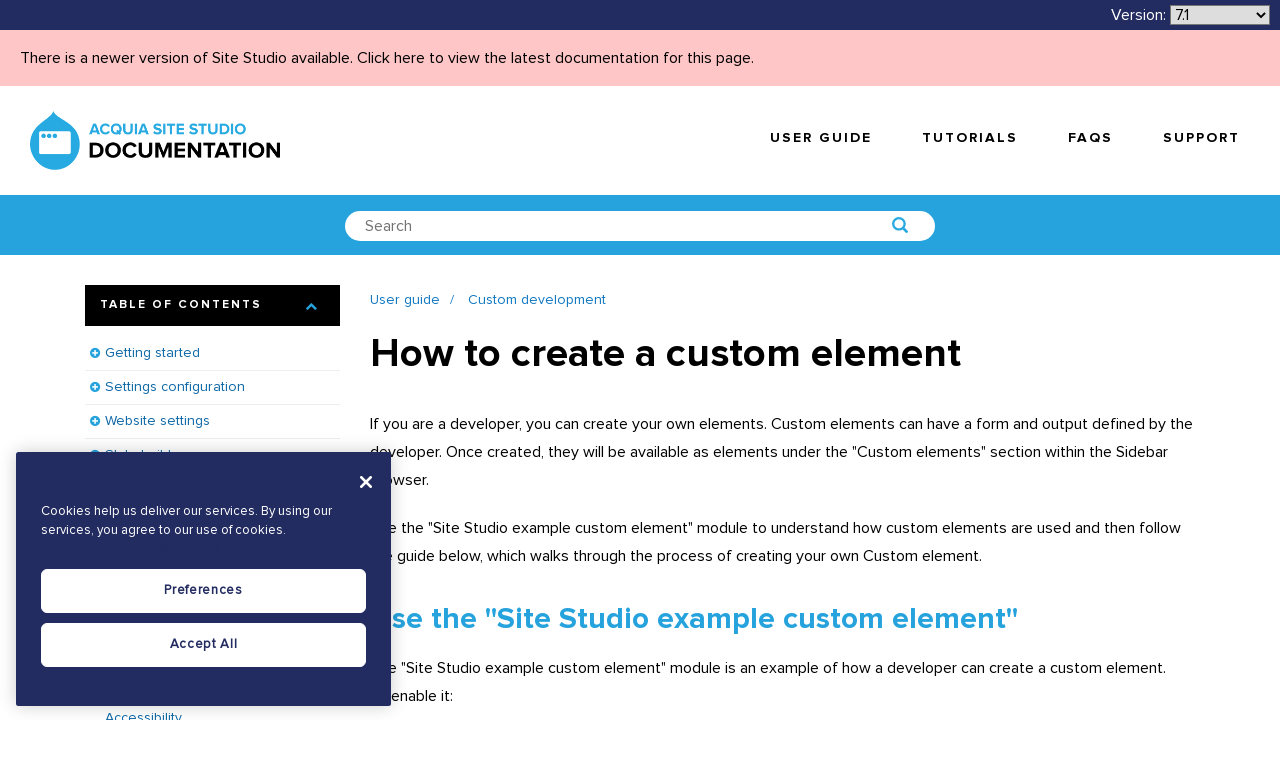

--- FILE ---
content_type: text/css
request_url: https://sitestudiodocs.acquia.com/sites/default/files/css/css_47hJSE5aTsJDgHbjBwbG548L6uDAmNxdEWw7CoY3QUU.css?delta=0&language=en-71&theme=supportdx&include=eJyFT1tuxCAMvFACR0JO8BJ3wY6ws1luX7IvtVKq_ljzkjwDMZoANw8v4C5V2IZZIirTuqL5H9iptYwukS3b1EMLKgn3xDLaggV_SQFzl9gCzLPU2NVgMGmY-wMgxnqe_seOdVshh4638wAVSH8UycTXc2dvSntLHzM85viUZYI8HquJD7eifxZw8AX3IQOn3kjWKDv7g41vNl6klkGbGhY_geJwI9zVP64rEreM3-9glqg
body_size: 21086
content:
/* @license GPL-2.0-or-later https://www.drupal.org/licensing/faq */
html,body,div,span,applet,object,iframe,h1,h2,h3,h4,h5,h6,p,blockquote,pre,a,abbr,acronym,address,big,cite,code,del,dfn,em,font,img,ins,kbd,q,s,samp,small,strike,strong,sub,sup,tt,var,b,u,i,center,dl,dt,dd,ol,ul,li,fieldset,form,label,legend,table,caption,tbody,tfoot,thead,tr,th,td,button{margin:0;padding:0;border:0;outline:0;vertical-align:baseline;background:transparent;}input{margin:0;padding:0;outline:0;vertical-align:baseline;background:transparent;}p,blockquote{font-weight:normal;}article,aside,canvas,details,figcaption,figure,footer,header,hgroup,main,menu,nav,section,summary,time,mark,audio,video{margin:0;padding:0;border:0;font-size:100%;font:inherit;vertical-align:baseline;background:transparent;}article,aside,details,figcaption,figure,footer,header,hgroup,menu,nav,section{display:block;}body{line-height:1;}html{-webkit-text-size-adjust:100%;-ms-text-size-adjust:100%;-webkit-font-smoothing:antialiased;-moz-osx-font-smoothing:grayscale;}ul{list-style:none;}h1,h2,h3,h4,h5,h6{font-size:100%;font-weight:normal;}blockquote,q{quotes:none;}blockquote:before,blockquote:after,q:before,q:after{content:"";content:none;}a{text-decoration:none;}nav ul,nav ol,nav ul li,nav ol li{font-size:1.000em;margin:0;padding:0;background:none;list-style:none;list-style-image:none;}nav ul li:before,nav ol li:before{font-family:inherit;content:normal;}ins{text-decoration:none;}del{text-decoration:line-through;}table{border-collapse:collapse;border-spacing:0;}img{border:0;margin:0;display:block;-ms-interpolation-mode:bicubic;}pre{font-family:monospace;padding:15px;white-space:pre;white-space:pre-wrap;white-space:pre-line;word-wrap:break-word;}audio,canvas,video{display:inline-block;}.lte7 audio,.lte7 canvas,.lte7 video{display:inline;zoom:1;}audio:not([controls]){display:none;height:0;}label,input[type=button],input[type=submit],button{cursor:pointer;}button{background:none;border:none;margin:0;padding:0;font-size:0;line-height:0;width:auto;overflow:visible;font-weight:inherit;}button,input,textarea,select{font-family:inherit;font-size:100%;line-height:normal;text-transform:none;margin:0;vertical-align:baseline;-webkit-border-radius:0;-moz-border-radius:0;}.lte7 button,.lte7 input,.lte7 textarea,.lte7 select{vertical-align:middle;}button,input[type=submit],input[type=reset],input[type=button]{filter:chroma(color=#000000);}.lte7 button,.lte7 input[type=submit],.lte7 input[type=reset],.lte7 input[type=button]{overflow:visible;}button[disabled],html input[disabled]{cursor:default;}input[type="checkbox"],input[type="radio"]{box-sizing:border-box;padding:0;}input[type="checkbox"] .lte7,input[type="radio"] .lte7{height:13px;width:13px;}input[type="search"]{-moz-box-sizing:content-box;-webkit-box-sizing:content-box;box-sizing:content-box;}input[type="search"]::-webkit-search-cancel-button,input[type="search"]::-webkit-search-decoration{-webkit-appearance:none;}button::-moz-focus-inner,input::-moz-focus-inner{border:0;padding:0;}textarea{overflow:auto;vertical-align:top;}*{box-sizing:border-box;}
:root{--ssa-color-palette-acquia-navy:rgb(35,44,97);--ssa-color-palette-blue:rgb(16,120,194);--ssa-color-palette-brand-blue:rgb(38,163,221);--ssa-color-palette-brand-blue-10:rgb(225,239,247);--ssa-color-palette-dark-blue:rgb(3,95,146);--ssa-color-palette-dark-grey-80:rgb(85,85,85);--ssa-color-palette-dark-grey-90:rgb(51,51,51);--ssa-color-palette-dark-orange:rgb(209,73,0);--ssa-color-palette-gold:rgb(255,180,0);--ssa-color-palette-gold-10:rgb(255,246,211);--ssa-color-palette-green:rgb(83,158,0);--ssa-color-palette-green-10:rgb(238,248,213);--ssa-color-palette-light-grey-1:rgb(243,246,248);--ssa-color-palette-light-grey-10:rgb(238,238,238);--ssa-color-palette-light-grey-20:rgb(221,221,221);--ssa-color-palette-light-grey-30:rgb(187,187,187);--ssa-color-palette-light-orange:rgb(244,122,32);--ssa-color-palette-magenta:rgb(206,39,39);--ssa-color-palette-magenta-10:rgb(255,233,226);--ssa-color-palette-medium-blue:rgb(14,104,167);--ssa-color-palette-mid-grey:rgb(115,115,115);--ssa-color-palette-purple:rgb(102,16,120);--ssa-color-palette-rich-black:rgb(0,0,0);--ssa-color-palette-white:rgb(255,255,255);}.coh-color-blue{color:rgb(16,120,194);}.coh-color-brand-blue{color:rgb(38,163,221);}.coh-color-brand-blue-10{color:rgb(225,239,247);}.coh-color-dark-blue{color:rgb(3,95,146);}.coh-color-dark-grey-80{color:rgb(85,85,85);}.coh-color-dark-grey-90{color:rgb(51,51,51);}.coh-color-dark-orange{color:rgb(209,73,0);}.coh-color-gold{color:rgb(255,180,0);}.coh-color-gold-10{color:rgb(255,246,211);}.coh-color-green{color:rgb(83,158,0);}.coh-color-green-10{color:rgb(238,248,213);}.coh-color-light-grey-1{color:rgb(243,246,248);}.coh-color-light-grey-10{color:rgb(238,238,238);}.coh-color-light-grey-20{color:rgb(221,221,221);}.coh-color-light-grey-30{color:rgb(187,187,187);}.coh-color-light-orange{color:rgb(244,122,32);}.coh-color-magenta{color:rgb(206,39,39);}.coh-color-magenta-10{color:rgb(255,233,226);}.coh-color-mid-grey{color:rgb(115,115,115);}.coh-color-purple{color:rgb(102,16,120);}.coh-color-rich-black{color:rgb(0,0,0);}.coh-color-white{color:rgb(255,255,255);}[data-icon-icomoon]{font-family:"Icomoon",serif;}[data-icon-icomoon]:after{font-family:"Icomoon",serif;content:attr(data-icon-icomoon);}@font-face{font-family:"Icomoon";src:url("/sites/default/files/cohesion/icomoon_0.eot");src:url("/sites/default/files/cohesion/icomoon_0.eot?#iefix") format("embedded-opentype"),url("/sites/default/files/cohesion/icomoon_0.woff") format("woff"),url("/sites/default/files/cohesion/icomoon_0.ttf") format("truetype");}:root{--ssa-font-stacks-bootstrap-4-monospace:SFMono-Regular,Menlo,Monaco,Consolas,"Liberation Mono","Courier New",monospace;;--ssa-font-stacks-nunito:'Nunito',sans-serif;;--ssa-font-stacks-proxima-nova-bold:"Proxima nova bold","Helvetica Neue",Helvetica,Roboto,Arial,sans-serif;;--ssa-font-stacks-proxima-nova-regular:"Proxima nova regular","Helvetica Neue",Helvetica,Roboto,Arial,sans-serif;;--ssa-font-stacks-quicksand:'Quicksand',sans-serif;;}@font-face{font-family:"Proxima nova regular";src:url("/sites/default/files/cohesion/ProximaNova-Regular.eot");src:url("/sites/default/files/cohesion/ProximaNova-Regular.eot?#iefix") format("embedded-opentype"),url("/sites/default/files/cohesion/ProximaNova-Regular.woff2") format("woff2"),url("/sites/default/files/cohesion/ProximaNova-Regular.woff") format("woff"),url("/sites/default/files/cohesion/ProximaNova-Regular.ttf") format("truetype");}@font-face{font-family:"Proxima nova bold";src:url("/sites/default/files/cohesion/ProximaNova-Bold.eot");src:url("/sites/default/files/cohesion/ProximaNova-Bold.eot?#iefix") format("embedded-opentype"),url("/sites/default/files/cohesion/ProximaNova-Bold.woff2") format("woff2"),url("/sites/default/files/cohesion/ProximaNova-Bold.woff") format("woff"),url("/sites/default/files/cohesion/ProximaNova-Bold.ttf") format("truetype");}:root{--ssa-base-unit-settings-font-size:16px;}body{font-size:16px;}:root{--ssa-default-font-settings-font-family:"Proxima nova regular","Helvetica Neue",Helvetica,Roboto,Arial,sans-serif;;--ssa-default-font-settings-color:rgb(0,0,0);}body{font-family:"Proxima nova regular","Helvetica Neue",Helvetica,Roboto,Arial,sans-serif;;-moz-osx-font-smoothing:grayscale;-webkit-font-smoothing:antialiased;color:rgb(0,0,0);}:root{--ssa-responsive-grid-settings-width:87.5rem;--ssa-responsive-grid-settings-boxed-width:83.75rem;--ssa-responsive-grid-settings-inner-gutter:1.875rem;--ssa-responsive-grid-settings-outer-gutter:1.875rem;}@media (max-width:1399px){:root{--ssa-responsive-grid-settings-width:73.125rem;--ssa-responsive-grid-settings-boxed-width:69.375rem;--ssa-responsive-grid-settings-inner-gutter:1.875rem;--ssa-responsive-grid-settings-outer-gutter:1.875rem;}}@media (max-width:1169px){:root{--ssa-responsive-grid-settings-width:64rem;--ssa-responsive-grid-settings-boxed-width:60.25rem;--ssa-responsive-grid-settings-inner-gutter:1.875rem;--ssa-responsive-grid-settings-outer-gutter:1.875rem;}}@media (max-width:1023px){:root{--ssa-responsive-grid-settings-width:48rem;--ssa-responsive-grid-settings-boxed-width:48rem;--ssa-responsive-grid-settings-inner-gutter:1.25rem;--ssa-responsive-grid-settings-outer-gutter:0;}}@media (max-width:767px){:root{--ssa-responsive-grid-settings-width:37.5rem;--ssa-responsive-grid-settings-boxed-width:37.5rem;--ssa-responsive-grid-settings-inner-gutter:0.9375rem;--ssa-responsive-grid-settings-outer-gutter:0;}}@media (max-width:599px){:root{--ssa-responsive-grid-settings-width:20rem;--ssa-responsive-grid-settings-boxed-width:20rem;--ssa-responsive-grid-settings-inner-gutter:0.625rem;--ssa-responsive-grid-settings-outer-gutter:0;}}.coh-row-inner{display:-webkit-box;display:-webkit-flex;display:-ms-flexbox;display:flex;-webkit-flex-wrap:wrap;-ms-flex-wrap:wrap;flex-wrap:wrap;margin-left:-0.9375rem;margin-right:-0.9375rem;}@media (max-width:1399px){.coh-row-inner{display:-webkit-box;display:-webkit-flex;display:-ms-flexbox;display:flex;-webkit-flex-wrap:wrap;-ms-flex-wrap:wrap;flex-wrap:wrap;margin-left:-0.9375rem;margin-right:-0.9375rem;}}@media (max-width:1169px){.coh-row-inner{display:-webkit-box;display:-webkit-flex;display:-ms-flexbox;display:flex;-webkit-flex-wrap:wrap;-ms-flex-wrap:wrap;flex-wrap:wrap;margin-left:-0.9375rem;margin-right:-0.9375rem;}}@media (max-width:1023px){.coh-row-inner{display:-webkit-box;display:-webkit-flex;display:-ms-flexbox;display:flex;-webkit-flex-wrap:wrap;-ms-flex-wrap:wrap;flex-wrap:wrap;margin-left:-0.625rem;margin-right:-0.625rem;}}@media (max-width:767px){.coh-row-inner{display:-webkit-box;display:-webkit-flex;display:-ms-flexbox;display:flex;-webkit-flex-wrap:wrap;-ms-flex-wrap:wrap;flex-wrap:wrap;margin-left:-0.46875rem;margin-right:-0.46875rem;}}@media (max-width:599px){.coh-row-inner{display:-webkit-box;display:-webkit-flex;display:-ms-flexbox;display:flex;-webkit-flex-wrap:wrap;-ms-flex-wrap:wrap;flex-wrap:wrap;margin-left:-0.3125rem;margin-right:-0.3125rem;}}.coh-column{position:relative;width:100%;min-height:1px;-webkit-box-sizing:border-box;box-sizing:border-box;}.coh-column{padding-left:0.9375rem;padding-right:0.9375rem;}@media (max-width:1399px){.coh-column{padding-left:0.9375rem;padding-right:0.9375rem;}}@media (max-width:1169px){.coh-column{padding-left:0.9375rem;padding-right:0.9375rem;}}@media (max-width:1023px){.coh-column{padding-left:0.625rem;padding-right:0.625rem;}}@media (max-width:767px){.coh-column{padding-left:0.46875rem;padding-right:0.46875rem;}}@media (max-width:599px){.coh-column{padding-left:0.3125rem;padding-right:0.3125rem;}}.coh-col-xl{-webkit-flex-basis:0;-ms-flex-preferred-size:0;flex-basis:0;-webkit-box-flex:1;-webkit-flex-grow:1;-ms-flex-positive:1;flex-grow:1;max-width:100%;}.coh-layout-col-xl{-webkit-flex-basis:0;-ms-flex-preferred-size:0;flex-basis:0;-webkit-box-flex:1;-webkit-flex-grow:1;-ms-flex-positive:1;flex-grow:1;max-width:100%;opacity:1;}.coh-col-xl-auto{-webkit-box-flex:0;-webkit-flex:0 0 auto;-ms-flex:0 0 auto;flex:0 0 auto;width:auto;max-width:none;}.coh-layout-col-xl-auto{-webkit-box-flex:0;-webkit-flex:0 0 auto;-ms-flex:0 0 auto;flex:0 0 auto;width:auto;max-width:200px;opacity:1;}.coh-layout-col-xl-hidden{max-width:200px;opacity:0.5;}.coh-col-xl-1{-webkit-box-flex:0;-webkit-flex:0 0 8.3333333333%;-ms-flex:0 0 8.3333333333%;flex:0 0 8.3333333333%;max-width:8.3333333333%;}.coh-layout-col-xl-1{-webkit-box-flex:0;-webkit-flex:0 0 -webkit-calc(8.3333333333% - 10px);-ms-flex:0 0 calc(8.3333333333% - 10px);flex:0 0 calc(8.3333333333% - 10px);max-width:-webkit-calc(8.3333333333% - 10px);max-width:calc(8.3333333333% - 10px);opacity:1;}.coh-layout-col-xl-1.coh-layout-canvas-component-drop-zone{-webkit-box-flex:0;-webkit-flex:0 0 8.3333333333%;-ms-flex:0 0 8.3333333333%;flex:0 0 8.3333333333%;max-width:8.3333333333%;}.coh-col-xl-2{-webkit-box-flex:0;-webkit-flex:0 0 16.6666666667%;-ms-flex:0 0 16.6666666667%;flex:0 0 16.6666666667%;max-width:16.6666666667%;}.coh-layout-col-xl-2{-webkit-box-flex:0;-webkit-flex:0 0 -webkit-calc(16.6666666667% - 10px);-ms-flex:0 0 calc(16.6666666667% - 10px);flex:0 0 calc(16.6666666667% - 10px);max-width:-webkit-calc(16.6666666667% - 10px);max-width:calc(16.6666666667% - 10px);opacity:1;}.coh-layout-col-xl-2.coh-layout-canvas-component-drop-zone{-webkit-box-flex:0;-webkit-flex:0 0 16.6666666667%;-ms-flex:0 0 16.6666666667%;flex:0 0 16.6666666667%;max-width:16.6666666667%;}.coh-col-xl-3{-webkit-box-flex:0;-webkit-flex:0 0 25%;-ms-flex:0 0 25%;flex:0 0 25%;max-width:25%;}.coh-layout-col-xl-3{-webkit-box-flex:0;-webkit-flex:0 0 -webkit-calc(25% - 10px);-ms-flex:0 0 calc(25% - 10px);flex:0 0 calc(25% - 10px);max-width:-webkit-calc(25% - 10px);max-width:calc(25% - 10px);opacity:1;}.coh-layout-col-xl-3.coh-layout-canvas-component-drop-zone{-webkit-box-flex:0;-webkit-flex:0 0 25%;-ms-flex:0 0 25%;flex:0 0 25%;max-width:25%;}.coh-col-xl-4{-webkit-box-flex:0;-webkit-flex:0 0 33.3333333333%;-ms-flex:0 0 33.3333333333%;flex:0 0 33.3333333333%;max-width:33.3333333333%;}.coh-layout-col-xl-4{-webkit-box-flex:0;-webkit-flex:0 0 -webkit-calc(33.3333333333% - 10px);-ms-flex:0 0 calc(33.3333333333% - 10px);flex:0 0 calc(33.3333333333% - 10px);max-width:-webkit-calc(33.3333333333% - 10px);max-width:calc(33.3333333333% - 10px);opacity:1;}.coh-layout-col-xl-4.coh-layout-canvas-component-drop-zone{-webkit-box-flex:0;-webkit-flex:0 0 33.3333333333%;-ms-flex:0 0 33.3333333333%;flex:0 0 33.3333333333%;max-width:33.3333333333%;}.coh-col-xl-5{-webkit-box-flex:0;-webkit-flex:0 0 41.6666666667%;-ms-flex:0 0 41.6666666667%;flex:0 0 41.6666666667%;max-width:41.6666666667%;}.coh-layout-col-xl-5{-webkit-box-flex:0;-webkit-flex:0 0 -webkit-calc(41.6666666667% - 10px);-ms-flex:0 0 calc(41.6666666667% - 10px);flex:0 0 calc(41.6666666667% - 10px);max-width:-webkit-calc(41.6666666667% - 10px);max-width:calc(41.6666666667% - 10px);opacity:1;}.coh-layout-col-xl-5.coh-layout-canvas-component-drop-zone{-webkit-box-flex:0;-webkit-flex:0 0 41.6666666667%;-ms-flex:0 0 41.6666666667%;flex:0 0 41.6666666667%;max-width:41.6666666667%;}.coh-col-xl-6{-webkit-box-flex:0;-webkit-flex:0 0 50%;-ms-flex:0 0 50%;flex:0 0 50%;max-width:50%;}.coh-layout-col-xl-6{-webkit-box-flex:0;-webkit-flex:0 0 -webkit-calc(50% - 10px);-ms-flex:0 0 calc(50% - 10px);flex:0 0 calc(50% - 10px);max-width:-webkit-calc(50% - 10px);max-width:calc(50% - 10px);opacity:1;}.coh-layout-col-xl-6.coh-layout-canvas-component-drop-zone{-webkit-box-flex:0;-webkit-flex:0 0 50%;-ms-flex:0 0 50%;flex:0 0 50%;max-width:50%;}.coh-col-xl-7{-webkit-box-flex:0;-webkit-flex:0 0 58.3333333333%;-ms-flex:0 0 58.3333333333%;flex:0 0 58.3333333333%;max-width:58.3333333333%;}.coh-layout-col-xl-7{-webkit-box-flex:0;-webkit-flex:0 0 -webkit-calc(58.3333333333% - 10px);-ms-flex:0 0 calc(58.3333333333% - 10px);flex:0 0 calc(58.3333333333% - 10px);max-width:-webkit-calc(58.3333333333% - 10px);max-width:calc(58.3333333333% - 10px);opacity:1;}.coh-layout-col-xl-7.coh-layout-canvas-component-drop-zone{-webkit-box-flex:0;-webkit-flex:0 0 58.3333333333%;-ms-flex:0 0 58.3333333333%;flex:0 0 58.3333333333%;max-width:58.3333333333%;}.coh-col-xl-8{-webkit-box-flex:0;-webkit-flex:0 0 66.6666666667%;-ms-flex:0 0 66.6666666667%;flex:0 0 66.6666666667%;max-width:66.6666666667%;}.coh-layout-col-xl-8{-webkit-box-flex:0;-webkit-flex:0 0 -webkit-calc(66.6666666667% - 10px);-ms-flex:0 0 calc(66.6666666667% - 10px);flex:0 0 calc(66.6666666667% - 10px);max-width:-webkit-calc(66.6666666667% - 10px);max-width:calc(66.6666666667% - 10px);opacity:1;}.coh-layout-col-xl-8.coh-layout-canvas-component-drop-zone{-webkit-box-flex:0;-webkit-flex:0 0 66.6666666667%;-ms-flex:0 0 66.6666666667%;flex:0 0 66.6666666667%;max-width:66.6666666667%;}.coh-col-xl-9{-webkit-box-flex:0;-webkit-flex:0 0 75%;-ms-flex:0 0 75%;flex:0 0 75%;max-width:75%;}.coh-layout-col-xl-9{-webkit-box-flex:0;-webkit-flex:0 0 -webkit-calc(75% - 10px);-ms-flex:0 0 calc(75% - 10px);flex:0 0 calc(75% - 10px);max-width:-webkit-calc(75% - 10px);max-width:calc(75% - 10px);opacity:1;}.coh-layout-col-xl-9.coh-layout-canvas-component-drop-zone{-webkit-box-flex:0;-webkit-flex:0 0 75%;-ms-flex:0 0 75%;flex:0 0 75%;max-width:75%;}.coh-col-xl-10{-webkit-box-flex:0;-webkit-flex:0 0 83.3333333333%;-ms-flex:0 0 83.3333333333%;flex:0 0 83.3333333333%;max-width:83.3333333333%;}.coh-layout-col-xl-10{-webkit-box-flex:0;-webkit-flex:0 0 -webkit-calc(83.3333333333% - 10px);-ms-flex:0 0 calc(83.3333333333% - 10px);flex:0 0 calc(83.3333333333% - 10px);max-width:-webkit-calc(83.3333333333% - 10px);max-width:calc(83.3333333333% - 10px);opacity:1;}.coh-layout-col-xl-10.coh-layout-canvas-component-drop-zone{-webkit-box-flex:0;-webkit-flex:0 0 83.3333333333%;-ms-flex:0 0 83.3333333333%;flex:0 0 83.3333333333%;max-width:83.3333333333%;}.coh-col-xl-11{-webkit-box-flex:0;-webkit-flex:0 0 91.6666666667%;-ms-flex:0 0 91.6666666667%;flex:0 0 91.6666666667%;max-width:91.6666666667%;}.coh-layout-col-xl-11{-webkit-box-flex:0;-webkit-flex:0 0 -webkit-calc(91.6666666667% - 10px);-ms-flex:0 0 calc(91.6666666667% - 10px);flex:0 0 calc(91.6666666667% - 10px);max-width:-webkit-calc(91.6666666667% - 10px);max-width:calc(91.6666666667% - 10px);opacity:1;}.coh-layout-col-xl-11.coh-layout-canvas-component-drop-zone{-webkit-box-flex:0;-webkit-flex:0 0 91.6666666667%;-ms-flex:0 0 91.6666666667%;flex:0 0 91.6666666667%;max-width:91.6666666667%;}.coh-col-xl-12{-webkit-box-flex:0;-webkit-flex:0 0 100%;-ms-flex:0 0 100%;flex:0 0 100%;max-width:100%;}.coh-layout-col-xl-12{-webkit-box-flex:0;-webkit-flex:0 0 -webkit-calc(100% - 10px);-ms-flex:0 0 calc(100% - 10px);flex:0 0 calc(100% - 10px);max-width:-webkit-calc(100% - 10px);max-width:calc(100% - 10px);opacity:1;}.coh-layout-col-xl-12.coh-layout-canvas-component-drop-zone{-webkit-box-flex:0;-webkit-flex:0 0 100%;-ms-flex:0 0 100%;flex:0 0 100%;max-width:100%;}.coh-col-xl-1-5{-webkit-box-flex:0;-webkit-flex:0 0 20%;-ms-flex:0 0 20%;flex:0 0 20%;max-width:20%;}.coh-layout-col-xl-1-5{-webkit-box-flex:0;-webkit-flex:0 0 -webkit-calc(20% - 10px);-ms-flex:0 0 calc(20% - 10px);flex:0 0 calc(20% - 10px);max-width:-webkit-calc(20% - 10px);max-width:calc(20% - 10px);opacity:1;}.coh-layout-col-xl-1-5.coh-layout-canvas-component-drop-zone{-webkit-box-flex:0;-webkit-flex:0 0 20%;-ms-flex:0 0 20%;flex:0 0 20%;max-width:20%;}.coh-col-xl-push-12{left:100%;}.coh-col-xl-pull-12{right:100%;}.coh-col-xl-offset-12{margin-left:100%;}.coh-col-xl-push-11{left:91.6666666667%;}.coh-col-xl-pull-11{right:91.6666666667%;}.coh-col-xl-offset-11{margin-left:91.6666666667%;}.coh-col-xl-push-10{left:83.3333333333%;}.coh-col-xl-pull-10{right:83.3333333333%;}.coh-col-xl-offset-10{margin-left:83.3333333333%;}.coh-col-xl-push-9{left:75%;}.coh-col-xl-pull-9{right:75%;}.coh-col-xl-offset-9{margin-left:75%;}.coh-col-xl-push-8{left:66.6666666667%;}.coh-col-xl-pull-8{right:66.6666666667%;}.coh-col-xl-offset-8{margin-left:66.6666666667%;}.coh-col-xl-push-7{left:58.3333333333%;}.coh-col-xl-pull-7{right:58.3333333333%;}.coh-col-xl-offset-7{margin-left:58.3333333333%;}.coh-col-xl-push-6{left:50%;}.coh-col-xl-pull-6{right:50%;}.coh-col-xl-offset-6{margin-left:50%;}.coh-col-xl-push-5{left:41.6666666667%;}.coh-col-xl-pull-5{right:41.6666666667%;}.coh-col-xl-offset-5{margin-left:41.6666666667%;}.coh-col-xl-push-4{left:33.3333333333%;}.coh-col-xl-pull-4{right:33.3333333333%;}.coh-col-xl-offset-4{margin-left:33.3333333333%;}.coh-col-xl-push-3{left:25%;}.coh-col-xl-pull-3{right:25%;}.coh-col-xl-offset-3{margin-left:25%;}.coh-col-xl-push-2{left:16.6666666667%;}.coh-col-xl-pull-2{right:16.6666666667%;}.coh-col-xl-offset-2{margin-left:16.6666666667%;}.coh-visible-xl{display:block;}.coh-col-xl-push-1{left:8.3333333333%;}.coh-col-xl-pull-1{right:8.3333333333%;}.coh-col-xl-offset-1{margin-left:8.3333333333%;}.coh-hidden-xl{display:none;}.coh-col-xl-push-0{left:auto;}.coh-col-xl-pull-0{right:auto;}.coh-col-xl-offset-0{margin-left:0;}.coh-col-xl-push-1-5{left:20%;}.coh-col-xl-pull-1-5{right:20%;}.coh-col-xl-offset-1-5{margin-left:20%;}@media (max-width:1399px){.coh-col-lg{-webkit-flex-basis:0;-ms-flex-preferred-size:0;flex-basis:0;-webkit-box-flex:1;-webkit-flex-grow:1;-ms-flex-positive:1;flex-grow:1;max-width:100%;}.coh-layout-col-lg{-webkit-flex-basis:0;-ms-flex-preferred-size:0;flex-basis:0;-webkit-box-flex:1;-webkit-flex-grow:1;-ms-flex-positive:1;flex-grow:1;max-width:100%;opacity:1;}.coh-col-lg-auto{-webkit-box-flex:0;-webkit-flex:0 0 auto;-ms-flex:0 0 auto;flex:0 0 auto;width:auto;max-width:none;}.coh-layout-col-lg-auto{-webkit-box-flex:0;-webkit-flex:0 0 auto;-ms-flex:0 0 auto;flex:0 0 auto;width:auto;max-width:200px;opacity:1;}.coh-layout-col-lg-hidden{max-width:200px;opacity:0.5;}.coh-col-lg-1{-webkit-box-flex:0;-webkit-flex:0 0 8.3333333333%;-ms-flex:0 0 8.3333333333%;flex:0 0 8.3333333333%;max-width:8.3333333333%;}.coh-layout-col-lg-1{-webkit-box-flex:0;-webkit-flex:0 0 -webkit-calc(8.3333333333% - 10px);-ms-flex:0 0 calc(8.3333333333% - 10px);flex:0 0 calc(8.3333333333% - 10px);max-width:-webkit-calc(8.3333333333% - 10px);max-width:calc(8.3333333333% - 10px);opacity:1;}.coh-layout-col-lg-1.coh-layout-canvas-component-drop-zone{-webkit-box-flex:0;-webkit-flex:0 0 8.3333333333%;-ms-flex:0 0 8.3333333333%;flex:0 0 8.3333333333%;max-width:8.3333333333%;}.coh-col-lg-2{-webkit-box-flex:0;-webkit-flex:0 0 16.6666666667%;-ms-flex:0 0 16.6666666667%;flex:0 0 16.6666666667%;max-width:16.6666666667%;}.coh-layout-col-lg-2{-webkit-box-flex:0;-webkit-flex:0 0 -webkit-calc(16.6666666667% - 10px);-ms-flex:0 0 calc(16.6666666667% - 10px);flex:0 0 calc(16.6666666667% - 10px);max-width:-webkit-calc(16.6666666667% - 10px);max-width:calc(16.6666666667% - 10px);opacity:1;}.coh-layout-col-lg-2.coh-layout-canvas-component-drop-zone{-webkit-box-flex:0;-webkit-flex:0 0 16.6666666667%;-ms-flex:0 0 16.6666666667%;flex:0 0 16.6666666667%;max-width:16.6666666667%;}.coh-col-lg-3{-webkit-box-flex:0;-webkit-flex:0 0 25%;-ms-flex:0 0 25%;flex:0 0 25%;max-width:25%;}.coh-layout-col-lg-3{-webkit-box-flex:0;-webkit-flex:0 0 -webkit-calc(25% - 10px);-ms-flex:0 0 calc(25% - 10px);flex:0 0 calc(25% - 10px);max-width:-webkit-calc(25% - 10px);max-width:calc(25% - 10px);opacity:1;}.coh-layout-col-lg-3.coh-layout-canvas-component-drop-zone{-webkit-box-flex:0;-webkit-flex:0 0 25%;-ms-flex:0 0 25%;flex:0 0 25%;max-width:25%;}.coh-col-lg-4{-webkit-box-flex:0;-webkit-flex:0 0 33.3333333333%;-ms-flex:0 0 33.3333333333%;flex:0 0 33.3333333333%;max-width:33.3333333333%;}.coh-layout-col-lg-4{-webkit-box-flex:0;-webkit-flex:0 0 -webkit-calc(33.3333333333% - 10px);-ms-flex:0 0 calc(33.3333333333% - 10px);flex:0 0 calc(33.3333333333% - 10px);max-width:-webkit-calc(33.3333333333% - 10px);max-width:calc(33.3333333333% - 10px);opacity:1;}.coh-layout-col-lg-4.coh-layout-canvas-component-drop-zone{-webkit-box-flex:0;-webkit-flex:0 0 33.3333333333%;-ms-flex:0 0 33.3333333333%;flex:0 0 33.3333333333%;max-width:33.3333333333%;}.coh-col-lg-5{-webkit-box-flex:0;-webkit-flex:0 0 41.6666666667%;-ms-flex:0 0 41.6666666667%;flex:0 0 41.6666666667%;max-width:41.6666666667%;}.coh-layout-col-lg-5{-webkit-box-flex:0;-webkit-flex:0 0 -webkit-calc(41.6666666667% - 10px);-ms-flex:0 0 calc(41.6666666667% - 10px);flex:0 0 calc(41.6666666667% - 10px);max-width:-webkit-calc(41.6666666667% - 10px);max-width:calc(41.6666666667% - 10px);opacity:1;}.coh-layout-col-lg-5.coh-layout-canvas-component-drop-zone{-webkit-box-flex:0;-webkit-flex:0 0 41.6666666667%;-ms-flex:0 0 41.6666666667%;flex:0 0 41.6666666667%;max-width:41.6666666667%;}.coh-col-lg-6{-webkit-box-flex:0;-webkit-flex:0 0 50%;-ms-flex:0 0 50%;flex:0 0 50%;max-width:50%;}.coh-layout-col-lg-6{-webkit-box-flex:0;-webkit-flex:0 0 -webkit-calc(50% - 10px);-ms-flex:0 0 calc(50% - 10px);flex:0 0 calc(50% - 10px);max-width:-webkit-calc(50% - 10px);max-width:calc(50% - 10px);opacity:1;}.coh-layout-col-lg-6.coh-layout-canvas-component-drop-zone{-webkit-box-flex:0;-webkit-flex:0 0 50%;-ms-flex:0 0 50%;flex:0 0 50%;max-width:50%;}.coh-col-lg-7{-webkit-box-flex:0;-webkit-flex:0 0 58.3333333333%;-ms-flex:0 0 58.3333333333%;flex:0 0 58.3333333333%;max-width:58.3333333333%;}.coh-layout-col-lg-7{-webkit-box-flex:0;-webkit-flex:0 0 -webkit-calc(58.3333333333% - 10px);-ms-flex:0 0 calc(58.3333333333% - 10px);flex:0 0 calc(58.3333333333% - 10px);max-width:-webkit-calc(58.3333333333% - 10px);max-width:calc(58.3333333333% - 10px);opacity:1;}.coh-layout-col-lg-7.coh-layout-canvas-component-drop-zone{-webkit-box-flex:0;-webkit-flex:0 0 58.3333333333%;-ms-flex:0 0 58.3333333333%;flex:0 0 58.3333333333%;max-width:58.3333333333%;}.coh-col-lg-8{-webkit-box-flex:0;-webkit-flex:0 0 66.6666666667%;-ms-flex:0 0 66.6666666667%;flex:0 0 66.6666666667%;max-width:66.6666666667%;}.coh-layout-col-lg-8{-webkit-box-flex:0;-webkit-flex:0 0 -webkit-calc(66.6666666667% - 10px);-ms-flex:0 0 calc(66.6666666667% - 10px);flex:0 0 calc(66.6666666667% - 10px);max-width:-webkit-calc(66.6666666667% - 10px);max-width:calc(66.6666666667% - 10px);opacity:1;}.coh-layout-col-lg-8.coh-layout-canvas-component-drop-zone{-webkit-box-flex:0;-webkit-flex:0 0 66.6666666667%;-ms-flex:0 0 66.6666666667%;flex:0 0 66.6666666667%;max-width:66.6666666667%;}.coh-col-lg-9{-webkit-box-flex:0;-webkit-flex:0 0 75%;-ms-flex:0 0 75%;flex:0 0 75%;max-width:75%;}.coh-layout-col-lg-9{-webkit-box-flex:0;-webkit-flex:0 0 -webkit-calc(75% - 10px);-ms-flex:0 0 calc(75% - 10px);flex:0 0 calc(75% - 10px);max-width:-webkit-calc(75% - 10px);max-width:calc(75% - 10px);opacity:1;}.coh-layout-col-lg-9.coh-layout-canvas-component-drop-zone{-webkit-box-flex:0;-webkit-flex:0 0 75%;-ms-flex:0 0 75%;flex:0 0 75%;max-width:75%;}.coh-col-lg-10{-webkit-box-flex:0;-webkit-flex:0 0 83.3333333333%;-ms-flex:0 0 83.3333333333%;flex:0 0 83.3333333333%;max-width:83.3333333333%;}.coh-layout-col-lg-10{-webkit-box-flex:0;-webkit-flex:0 0 -webkit-calc(83.3333333333% - 10px);-ms-flex:0 0 calc(83.3333333333% - 10px);flex:0 0 calc(83.3333333333% - 10px);max-width:-webkit-calc(83.3333333333% - 10px);max-width:calc(83.3333333333% - 10px);opacity:1;}.coh-layout-col-lg-10.coh-layout-canvas-component-drop-zone{-webkit-box-flex:0;-webkit-flex:0 0 83.3333333333%;-ms-flex:0 0 83.3333333333%;flex:0 0 83.3333333333%;max-width:83.3333333333%;}.coh-col-lg-11{-webkit-box-flex:0;-webkit-flex:0 0 91.6666666667%;-ms-flex:0 0 91.6666666667%;flex:0 0 91.6666666667%;max-width:91.6666666667%;}.coh-layout-col-lg-11{-webkit-box-flex:0;-webkit-flex:0 0 -webkit-calc(91.6666666667% - 10px);-ms-flex:0 0 calc(91.6666666667% - 10px);flex:0 0 calc(91.6666666667% - 10px);max-width:-webkit-calc(91.6666666667% - 10px);max-width:calc(91.6666666667% - 10px);opacity:1;}.coh-layout-col-lg-11.coh-layout-canvas-component-drop-zone{-webkit-box-flex:0;-webkit-flex:0 0 91.6666666667%;-ms-flex:0 0 91.6666666667%;flex:0 0 91.6666666667%;max-width:91.6666666667%;}.coh-col-lg-12{-webkit-box-flex:0;-webkit-flex:0 0 100%;-ms-flex:0 0 100%;flex:0 0 100%;max-width:100%;}.coh-layout-col-lg-12{-webkit-box-flex:0;-webkit-flex:0 0 -webkit-calc(100% - 10px);-ms-flex:0 0 calc(100% - 10px);flex:0 0 calc(100% - 10px);max-width:-webkit-calc(100% - 10px);max-width:calc(100% - 10px);opacity:1;}.coh-layout-col-lg-12.coh-layout-canvas-component-drop-zone{-webkit-box-flex:0;-webkit-flex:0 0 100%;-ms-flex:0 0 100%;flex:0 0 100%;max-width:100%;}.coh-col-lg-1-5{-webkit-box-flex:0;-webkit-flex:0 0 20%;-ms-flex:0 0 20%;flex:0 0 20%;max-width:20%;}.coh-layout-col-lg-1-5{-webkit-box-flex:0;-webkit-flex:0 0 -webkit-calc(20% - 10px);-ms-flex:0 0 calc(20% - 10px);flex:0 0 calc(20% - 10px);max-width:-webkit-calc(20% - 10px);max-width:calc(20% - 10px);opacity:1;}.coh-layout-col-lg-1-5.coh-layout-canvas-component-drop-zone{-webkit-box-flex:0;-webkit-flex:0 0 20%;-ms-flex:0 0 20%;flex:0 0 20%;max-width:20%;}.coh-col-lg-push-12{left:100%;}.coh-col-lg-pull-12{right:100%;}.coh-col-lg-offset-12{margin-left:100%;}.coh-col-lg-push-11{left:91.6666666667%;}.coh-col-lg-pull-11{right:91.6666666667%;}.coh-col-lg-offset-11{margin-left:91.6666666667%;}.coh-col-lg-push-10{left:83.3333333333%;}.coh-col-lg-pull-10{right:83.3333333333%;}.coh-col-lg-offset-10{margin-left:83.3333333333%;}.coh-col-lg-push-9{left:75%;}.coh-col-lg-pull-9{right:75%;}.coh-col-lg-offset-9{margin-left:75%;}.coh-col-lg-push-8{left:66.6666666667%;}.coh-col-lg-pull-8{right:66.6666666667%;}.coh-col-lg-offset-8{margin-left:66.6666666667%;}.coh-col-lg-push-7{left:58.3333333333%;}.coh-col-lg-pull-7{right:58.3333333333%;}.coh-col-lg-offset-7{margin-left:58.3333333333%;}.coh-col-lg-push-6{left:50%;}.coh-col-lg-pull-6{right:50%;}.coh-col-lg-offset-6{margin-left:50%;}.coh-col-lg-push-5{left:41.6666666667%;}.coh-col-lg-pull-5{right:41.6666666667%;}.coh-col-lg-offset-5{margin-left:41.6666666667%;}.coh-col-lg-push-4{left:33.3333333333%;}.coh-col-lg-pull-4{right:33.3333333333%;}.coh-col-lg-offset-4{margin-left:33.3333333333%;}.coh-col-lg-push-3{left:25%;}.coh-col-lg-pull-3{right:25%;}.coh-col-lg-offset-3{margin-left:25%;}.coh-col-lg-push-2{left:16.6666666667%;}.coh-col-lg-pull-2{right:16.6666666667%;}.coh-col-lg-offset-2{margin-left:16.6666666667%;}.coh-visible-lg{display:block;}.coh-col-lg-push-1{left:8.3333333333%;}.coh-col-lg-pull-1{right:8.3333333333%;}.coh-col-lg-offset-1{margin-left:8.3333333333%;}.coh-hidden-lg{display:none;}.coh-col-lg-push-0{left:auto;}.coh-col-lg-pull-0{right:auto;}.coh-col-lg-offset-0{margin-left:0;}.coh-col-lg-push-1-5{left:20%;}.coh-col-lg-pull-1-5{right:20%;}.coh-col-lg-offset-1-5{margin-left:20%;}}@media (max-width:1169px){.coh-col-md{-webkit-flex-basis:0;-ms-flex-preferred-size:0;flex-basis:0;-webkit-box-flex:1;-webkit-flex-grow:1;-ms-flex-positive:1;flex-grow:1;max-width:100%;}.coh-layout-col-md{-webkit-flex-basis:0;-ms-flex-preferred-size:0;flex-basis:0;-webkit-box-flex:1;-webkit-flex-grow:1;-ms-flex-positive:1;flex-grow:1;max-width:100%;opacity:1;}.coh-col-md-auto{-webkit-box-flex:0;-webkit-flex:0 0 auto;-ms-flex:0 0 auto;flex:0 0 auto;width:auto;max-width:none;}.coh-layout-col-md-auto{-webkit-box-flex:0;-webkit-flex:0 0 auto;-ms-flex:0 0 auto;flex:0 0 auto;width:auto;max-width:200px;opacity:1;}.coh-layout-col-md-hidden{max-width:200px;opacity:0.5;}.coh-col-md-1{-webkit-box-flex:0;-webkit-flex:0 0 8.3333333333%;-ms-flex:0 0 8.3333333333%;flex:0 0 8.3333333333%;max-width:8.3333333333%;}.coh-layout-col-md-1{-webkit-box-flex:0;-webkit-flex:0 0 -webkit-calc(8.3333333333% - 10px);-ms-flex:0 0 calc(8.3333333333% - 10px);flex:0 0 calc(8.3333333333% - 10px);max-width:-webkit-calc(8.3333333333% - 10px);max-width:calc(8.3333333333% - 10px);opacity:1;}.coh-layout-col-md-1.coh-layout-canvas-component-drop-zone{-webkit-box-flex:0;-webkit-flex:0 0 8.3333333333%;-ms-flex:0 0 8.3333333333%;flex:0 0 8.3333333333%;max-width:8.3333333333%;}.coh-col-md-2{-webkit-box-flex:0;-webkit-flex:0 0 16.6666666667%;-ms-flex:0 0 16.6666666667%;flex:0 0 16.6666666667%;max-width:16.6666666667%;}.coh-layout-col-md-2{-webkit-box-flex:0;-webkit-flex:0 0 -webkit-calc(16.6666666667% - 10px);-ms-flex:0 0 calc(16.6666666667% - 10px);flex:0 0 calc(16.6666666667% - 10px);max-width:-webkit-calc(16.6666666667% - 10px);max-width:calc(16.6666666667% - 10px);opacity:1;}.coh-layout-col-md-2.coh-layout-canvas-component-drop-zone{-webkit-box-flex:0;-webkit-flex:0 0 16.6666666667%;-ms-flex:0 0 16.6666666667%;flex:0 0 16.6666666667%;max-width:16.6666666667%;}.coh-col-md-3{-webkit-box-flex:0;-webkit-flex:0 0 25%;-ms-flex:0 0 25%;flex:0 0 25%;max-width:25%;}.coh-layout-col-md-3{-webkit-box-flex:0;-webkit-flex:0 0 -webkit-calc(25% - 10px);-ms-flex:0 0 calc(25% - 10px);flex:0 0 calc(25% - 10px);max-width:-webkit-calc(25% - 10px);max-width:calc(25% - 10px);opacity:1;}.coh-layout-col-md-3.coh-layout-canvas-component-drop-zone{-webkit-box-flex:0;-webkit-flex:0 0 25%;-ms-flex:0 0 25%;flex:0 0 25%;max-width:25%;}.coh-col-md-4{-webkit-box-flex:0;-webkit-flex:0 0 33.3333333333%;-ms-flex:0 0 33.3333333333%;flex:0 0 33.3333333333%;max-width:33.3333333333%;}.coh-layout-col-md-4{-webkit-box-flex:0;-webkit-flex:0 0 -webkit-calc(33.3333333333% - 10px);-ms-flex:0 0 calc(33.3333333333% - 10px);flex:0 0 calc(33.3333333333% - 10px);max-width:-webkit-calc(33.3333333333% - 10px);max-width:calc(33.3333333333% - 10px);opacity:1;}.coh-layout-col-md-4.coh-layout-canvas-component-drop-zone{-webkit-box-flex:0;-webkit-flex:0 0 33.3333333333%;-ms-flex:0 0 33.3333333333%;flex:0 0 33.3333333333%;max-width:33.3333333333%;}.coh-col-md-5{-webkit-box-flex:0;-webkit-flex:0 0 41.6666666667%;-ms-flex:0 0 41.6666666667%;flex:0 0 41.6666666667%;max-width:41.6666666667%;}.coh-layout-col-md-5{-webkit-box-flex:0;-webkit-flex:0 0 -webkit-calc(41.6666666667% - 10px);-ms-flex:0 0 calc(41.6666666667% - 10px);flex:0 0 calc(41.6666666667% - 10px);max-width:-webkit-calc(41.6666666667% - 10px);max-width:calc(41.6666666667% - 10px);opacity:1;}.coh-layout-col-md-5.coh-layout-canvas-component-drop-zone{-webkit-box-flex:0;-webkit-flex:0 0 41.6666666667%;-ms-flex:0 0 41.6666666667%;flex:0 0 41.6666666667%;max-width:41.6666666667%;}.coh-col-md-6{-webkit-box-flex:0;-webkit-flex:0 0 50%;-ms-flex:0 0 50%;flex:0 0 50%;max-width:50%;}.coh-layout-col-md-6{-webkit-box-flex:0;-webkit-flex:0 0 -webkit-calc(50% - 10px);-ms-flex:0 0 calc(50% - 10px);flex:0 0 calc(50% - 10px);max-width:-webkit-calc(50% - 10px);max-width:calc(50% - 10px);opacity:1;}.coh-layout-col-md-6.coh-layout-canvas-component-drop-zone{-webkit-box-flex:0;-webkit-flex:0 0 50%;-ms-flex:0 0 50%;flex:0 0 50%;max-width:50%;}.coh-col-md-7{-webkit-box-flex:0;-webkit-flex:0 0 58.3333333333%;-ms-flex:0 0 58.3333333333%;flex:0 0 58.3333333333%;max-width:58.3333333333%;}.coh-layout-col-md-7{-webkit-box-flex:0;-webkit-flex:0 0 -webkit-calc(58.3333333333% - 10px);-ms-flex:0 0 calc(58.3333333333% - 10px);flex:0 0 calc(58.3333333333% - 10px);max-width:-webkit-calc(58.3333333333% - 10px);max-width:calc(58.3333333333% - 10px);opacity:1;}.coh-layout-col-md-7.coh-layout-canvas-component-drop-zone{-webkit-box-flex:0;-webkit-flex:0 0 58.3333333333%;-ms-flex:0 0 58.3333333333%;flex:0 0 58.3333333333%;max-width:58.3333333333%;}.coh-col-md-8{-webkit-box-flex:0;-webkit-flex:0 0 66.6666666667%;-ms-flex:0 0 66.6666666667%;flex:0 0 66.6666666667%;max-width:66.6666666667%;}.coh-layout-col-md-8{-webkit-box-flex:0;-webkit-flex:0 0 -webkit-calc(66.6666666667% - 10px);-ms-flex:0 0 calc(66.6666666667% - 10px);flex:0 0 calc(66.6666666667% - 10px);max-width:-webkit-calc(66.6666666667% - 10px);max-width:calc(66.6666666667% - 10px);opacity:1;}.coh-layout-col-md-8.coh-layout-canvas-component-drop-zone{-webkit-box-flex:0;-webkit-flex:0 0 66.6666666667%;-ms-flex:0 0 66.6666666667%;flex:0 0 66.6666666667%;max-width:66.6666666667%;}.coh-col-md-9{-webkit-box-flex:0;-webkit-flex:0 0 75%;-ms-flex:0 0 75%;flex:0 0 75%;max-width:75%;}.coh-layout-col-md-9{-webkit-box-flex:0;-webkit-flex:0 0 -webkit-calc(75% - 10px);-ms-flex:0 0 calc(75% - 10px);flex:0 0 calc(75% - 10px);max-width:-webkit-calc(75% - 10px);max-width:calc(75% - 10px);opacity:1;}.coh-layout-col-md-9.coh-layout-canvas-component-drop-zone{-webkit-box-flex:0;-webkit-flex:0 0 75%;-ms-flex:0 0 75%;flex:0 0 75%;max-width:75%;}.coh-col-md-10{-webkit-box-flex:0;-webkit-flex:0 0 83.3333333333%;-ms-flex:0 0 83.3333333333%;flex:0 0 83.3333333333%;max-width:83.3333333333%;}.coh-layout-col-md-10{-webkit-box-flex:0;-webkit-flex:0 0 -webkit-calc(83.3333333333% - 10px);-ms-flex:0 0 calc(83.3333333333% - 10px);flex:0 0 calc(83.3333333333% - 10px);max-width:-webkit-calc(83.3333333333% - 10px);max-width:calc(83.3333333333% - 10px);opacity:1;}.coh-layout-col-md-10.coh-layout-canvas-component-drop-zone{-webkit-box-flex:0;-webkit-flex:0 0 83.3333333333%;-ms-flex:0 0 83.3333333333%;flex:0 0 83.3333333333%;max-width:83.3333333333%;}.coh-col-md-11{-webkit-box-flex:0;-webkit-flex:0 0 91.6666666667%;-ms-flex:0 0 91.6666666667%;flex:0 0 91.6666666667%;max-width:91.6666666667%;}.coh-layout-col-md-11{-webkit-box-flex:0;-webkit-flex:0 0 -webkit-calc(91.6666666667% - 10px);-ms-flex:0 0 calc(91.6666666667% - 10px);flex:0 0 calc(91.6666666667% - 10px);max-width:-webkit-calc(91.6666666667% - 10px);max-width:calc(91.6666666667% - 10px);opacity:1;}.coh-layout-col-md-11.coh-layout-canvas-component-drop-zone{-webkit-box-flex:0;-webkit-flex:0 0 91.6666666667%;-ms-flex:0 0 91.6666666667%;flex:0 0 91.6666666667%;max-width:91.6666666667%;}.coh-col-md-12{-webkit-box-flex:0;-webkit-flex:0 0 100%;-ms-flex:0 0 100%;flex:0 0 100%;max-width:100%;}.coh-layout-col-md-12{-webkit-box-flex:0;-webkit-flex:0 0 -webkit-calc(100% - 10px);-ms-flex:0 0 calc(100% - 10px);flex:0 0 calc(100% - 10px);max-width:-webkit-calc(100% - 10px);max-width:calc(100% - 10px);opacity:1;}.coh-layout-col-md-12.coh-layout-canvas-component-drop-zone{-webkit-box-flex:0;-webkit-flex:0 0 100%;-ms-flex:0 0 100%;flex:0 0 100%;max-width:100%;}.coh-col-md-1-5{-webkit-box-flex:0;-webkit-flex:0 0 20%;-ms-flex:0 0 20%;flex:0 0 20%;max-width:20%;}.coh-layout-col-md-1-5{-webkit-box-flex:0;-webkit-flex:0 0 -webkit-calc(20% - 10px);-ms-flex:0 0 calc(20% - 10px);flex:0 0 calc(20% - 10px);max-width:-webkit-calc(20% - 10px);max-width:calc(20% - 10px);opacity:1;}.coh-layout-col-md-1-5.coh-layout-canvas-component-drop-zone{-webkit-box-flex:0;-webkit-flex:0 0 20%;-ms-flex:0 0 20%;flex:0 0 20%;max-width:20%;}.coh-col-md-push-12{left:100%;}.coh-col-md-pull-12{right:100%;}.coh-col-md-offset-12{margin-left:100%;}.coh-col-md-push-11{left:91.6666666667%;}.coh-col-md-pull-11{right:91.6666666667%;}.coh-col-md-offset-11{margin-left:91.6666666667%;}.coh-col-md-push-10{left:83.3333333333%;}.coh-col-md-pull-10{right:83.3333333333%;}.coh-col-md-offset-10{margin-left:83.3333333333%;}.coh-col-md-push-9{left:75%;}.coh-col-md-pull-9{right:75%;}.coh-col-md-offset-9{margin-left:75%;}.coh-col-md-push-8{left:66.6666666667%;}.coh-col-md-pull-8{right:66.6666666667%;}.coh-col-md-offset-8{margin-left:66.6666666667%;}.coh-col-md-push-7{left:58.3333333333%;}.coh-col-md-pull-7{right:58.3333333333%;}.coh-col-md-offset-7{margin-left:58.3333333333%;}.coh-col-md-push-6{left:50%;}.coh-col-md-pull-6{right:50%;}.coh-col-md-offset-6{margin-left:50%;}.coh-col-md-push-5{left:41.6666666667%;}.coh-col-md-pull-5{right:41.6666666667%;}.coh-col-md-offset-5{margin-left:41.6666666667%;}.coh-col-md-push-4{left:33.3333333333%;}.coh-col-md-pull-4{right:33.3333333333%;}.coh-col-md-offset-4{margin-left:33.3333333333%;}.coh-col-md-push-3{left:25%;}.coh-col-md-pull-3{right:25%;}.coh-col-md-offset-3{margin-left:25%;}.coh-col-md-push-2{left:16.6666666667%;}.coh-col-md-pull-2{right:16.6666666667%;}.coh-col-md-offset-2{margin-left:16.6666666667%;}.coh-visible-md{display:block;}.coh-col-md-push-1{left:8.3333333333%;}.coh-col-md-pull-1{right:8.3333333333%;}.coh-col-md-offset-1{margin-left:8.3333333333%;}.coh-hidden-md{display:none;}.coh-col-md-push-0{left:auto;}.coh-col-md-pull-0{right:auto;}.coh-col-md-offset-0{margin-left:0;}.coh-col-md-push-1-5{left:20%;}.coh-col-md-pull-1-5{right:20%;}.coh-col-md-offset-1-5{margin-left:20%;}}@media (max-width:1023px){.coh-col-sm{-webkit-flex-basis:0;-ms-flex-preferred-size:0;flex-basis:0;-webkit-box-flex:1;-webkit-flex-grow:1;-ms-flex-positive:1;flex-grow:1;max-width:100%;}.coh-layout-col-sm{-webkit-flex-basis:0;-ms-flex-preferred-size:0;flex-basis:0;-webkit-box-flex:1;-webkit-flex-grow:1;-ms-flex-positive:1;flex-grow:1;max-width:100%;opacity:1;}.coh-col-sm-auto{-webkit-box-flex:0;-webkit-flex:0 0 auto;-ms-flex:0 0 auto;flex:0 0 auto;width:auto;max-width:none;}.coh-layout-col-sm-auto{-webkit-box-flex:0;-webkit-flex:0 0 auto;-ms-flex:0 0 auto;flex:0 0 auto;width:auto;max-width:200px;opacity:1;}.coh-layout-col-sm-hidden{max-width:200px;opacity:0.5;}.coh-col-sm-1{-webkit-box-flex:0;-webkit-flex:0 0 8.3333333333%;-ms-flex:0 0 8.3333333333%;flex:0 0 8.3333333333%;max-width:8.3333333333%;}.coh-layout-col-sm-1{-webkit-box-flex:0;-webkit-flex:0 0 -webkit-calc(8.3333333333% - 10px);-ms-flex:0 0 calc(8.3333333333% - 10px);flex:0 0 calc(8.3333333333% - 10px);max-width:-webkit-calc(8.3333333333% - 10px);max-width:calc(8.3333333333% - 10px);opacity:1;}.coh-layout-col-sm-1.coh-layout-canvas-component-drop-zone{-webkit-box-flex:0;-webkit-flex:0 0 8.3333333333%;-ms-flex:0 0 8.3333333333%;flex:0 0 8.3333333333%;max-width:8.3333333333%;}.coh-col-sm-2{-webkit-box-flex:0;-webkit-flex:0 0 16.6666666667%;-ms-flex:0 0 16.6666666667%;flex:0 0 16.6666666667%;max-width:16.6666666667%;}.coh-layout-col-sm-2{-webkit-box-flex:0;-webkit-flex:0 0 -webkit-calc(16.6666666667% - 10px);-ms-flex:0 0 calc(16.6666666667% - 10px);flex:0 0 calc(16.6666666667% - 10px);max-width:-webkit-calc(16.6666666667% - 10px);max-width:calc(16.6666666667% - 10px);opacity:1;}.coh-layout-col-sm-2.coh-layout-canvas-component-drop-zone{-webkit-box-flex:0;-webkit-flex:0 0 16.6666666667%;-ms-flex:0 0 16.6666666667%;flex:0 0 16.6666666667%;max-width:16.6666666667%;}.coh-col-sm-3{-webkit-box-flex:0;-webkit-flex:0 0 25%;-ms-flex:0 0 25%;flex:0 0 25%;max-width:25%;}.coh-layout-col-sm-3{-webkit-box-flex:0;-webkit-flex:0 0 -webkit-calc(25% - 10px);-ms-flex:0 0 calc(25% - 10px);flex:0 0 calc(25% - 10px);max-width:-webkit-calc(25% - 10px);max-width:calc(25% - 10px);opacity:1;}.coh-layout-col-sm-3.coh-layout-canvas-component-drop-zone{-webkit-box-flex:0;-webkit-flex:0 0 25%;-ms-flex:0 0 25%;flex:0 0 25%;max-width:25%;}.coh-col-sm-4{-webkit-box-flex:0;-webkit-flex:0 0 33.3333333333%;-ms-flex:0 0 33.3333333333%;flex:0 0 33.3333333333%;max-width:33.3333333333%;}.coh-layout-col-sm-4{-webkit-box-flex:0;-webkit-flex:0 0 -webkit-calc(33.3333333333% - 10px);-ms-flex:0 0 calc(33.3333333333% - 10px);flex:0 0 calc(33.3333333333% - 10px);max-width:-webkit-calc(33.3333333333% - 10px);max-width:calc(33.3333333333% - 10px);opacity:1;}.coh-layout-col-sm-4.coh-layout-canvas-component-drop-zone{-webkit-box-flex:0;-webkit-flex:0 0 33.3333333333%;-ms-flex:0 0 33.3333333333%;flex:0 0 33.3333333333%;max-width:33.3333333333%;}.coh-col-sm-5{-webkit-box-flex:0;-webkit-flex:0 0 41.6666666667%;-ms-flex:0 0 41.6666666667%;flex:0 0 41.6666666667%;max-width:41.6666666667%;}.coh-layout-col-sm-5{-webkit-box-flex:0;-webkit-flex:0 0 -webkit-calc(41.6666666667% - 10px);-ms-flex:0 0 calc(41.6666666667% - 10px);flex:0 0 calc(41.6666666667% - 10px);max-width:-webkit-calc(41.6666666667% - 10px);max-width:calc(41.6666666667% - 10px);opacity:1;}.coh-layout-col-sm-5.coh-layout-canvas-component-drop-zone{-webkit-box-flex:0;-webkit-flex:0 0 41.6666666667%;-ms-flex:0 0 41.6666666667%;flex:0 0 41.6666666667%;max-width:41.6666666667%;}.coh-col-sm-6{-webkit-box-flex:0;-webkit-flex:0 0 50%;-ms-flex:0 0 50%;flex:0 0 50%;max-width:50%;}.coh-layout-col-sm-6{-webkit-box-flex:0;-webkit-flex:0 0 -webkit-calc(50% - 10px);-ms-flex:0 0 calc(50% - 10px);flex:0 0 calc(50% - 10px);max-width:-webkit-calc(50% - 10px);max-width:calc(50% - 10px);opacity:1;}.coh-layout-col-sm-6.coh-layout-canvas-component-drop-zone{-webkit-box-flex:0;-webkit-flex:0 0 50%;-ms-flex:0 0 50%;flex:0 0 50%;max-width:50%;}.coh-col-sm-7{-webkit-box-flex:0;-webkit-flex:0 0 58.3333333333%;-ms-flex:0 0 58.3333333333%;flex:0 0 58.3333333333%;max-width:58.3333333333%;}.coh-layout-col-sm-7{-webkit-box-flex:0;-webkit-flex:0 0 -webkit-calc(58.3333333333% - 10px);-ms-flex:0 0 calc(58.3333333333% - 10px);flex:0 0 calc(58.3333333333% - 10px);max-width:-webkit-calc(58.3333333333% - 10px);max-width:calc(58.3333333333% - 10px);opacity:1;}.coh-layout-col-sm-7.coh-layout-canvas-component-drop-zone{-webkit-box-flex:0;-webkit-flex:0 0 58.3333333333%;-ms-flex:0 0 58.3333333333%;flex:0 0 58.3333333333%;max-width:58.3333333333%;}.coh-col-sm-8{-webkit-box-flex:0;-webkit-flex:0 0 66.6666666667%;-ms-flex:0 0 66.6666666667%;flex:0 0 66.6666666667%;max-width:66.6666666667%;}.coh-layout-col-sm-8{-webkit-box-flex:0;-webkit-flex:0 0 -webkit-calc(66.6666666667% - 10px);-ms-flex:0 0 calc(66.6666666667% - 10px);flex:0 0 calc(66.6666666667% - 10px);max-width:-webkit-calc(66.6666666667% - 10px);max-width:calc(66.6666666667% - 10px);opacity:1;}.coh-layout-col-sm-8.coh-layout-canvas-component-drop-zone{-webkit-box-flex:0;-webkit-flex:0 0 66.6666666667%;-ms-flex:0 0 66.6666666667%;flex:0 0 66.6666666667%;max-width:66.6666666667%;}.coh-col-sm-9{-webkit-box-flex:0;-webkit-flex:0 0 75%;-ms-flex:0 0 75%;flex:0 0 75%;max-width:75%;}.coh-layout-col-sm-9{-webkit-box-flex:0;-webkit-flex:0 0 -webkit-calc(75% - 10px);-ms-flex:0 0 calc(75% - 10px);flex:0 0 calc(75% - 10px);max-width:-webkit-calc(75% - 10px);max-width:calc(75% - 10px);opacity:1;}.coh-layout-col-sm-9.coh-layout-canvas-component-drop-zone{-webkit-box-flex:0;-webkit-flex:0 0 75%;-ms-flex:0 0 75%;flex:0 0 75%;max-width:75%;}.coh-col-sm-10{-webkit-box-flex:0;-webkit-flex:0 0 83.3333333333%;-ms-flex:0 0 83.3333333333%;flex:0 0 83.3333333333%;max-width:83.3333333333%;}.coh-layout-col-sm-10{-webkit-box-flex:0;-webkit-flex:0 0 -webkit-calc(83.3333333333% - 10px);-ms-flex:0 0 calc(83.3333333333% - 10px);flex:0 0 calc(83.3333333333% - 10px);max-width:-webkit-calc(83.3333333333% - 10px);max-width:calc(83.3333333333% - 10px);opacity:1;}.coh-layout-col-sm-10.coh-layout-canvas-component-drop-zone{-webkit-box-flex:0;-webkit-flex:0 0 83.3333333333%;-ms-flex:0 0 83.3333333333%;flex:0 0 83.3333333333%;max-width:83.3333333333%;}.coh-col-sm-11{-webkit-box-flex:0;-webkit-flex:0 0 91.6666666667%;-ms-flex:0 0 91.6666666667%;flex:0 0 91.6666666667%;max-width:91.6666666667%;}.coh-layout-col-sm-11{-webkit-box-flex:0;-webkit-flex:0 0 -webkit-calc(91.6666666667% - 10px);-ms-flex:0 0 calc(91.6666666667% - 10px);flex:0 0 calc(91.6666666667% - 10px);max-width:-webkit-calc(91.6666666667% - 10px);max-width:calc(91.6666666667% - 10px);opacity:1;}.coh-layout-col-sm-11.coh-layout-canvas-component-drop-zone{-webkit-box-flex:0;-webkit-flex:0 0 91.6666666667%;-ms-flex:0 0 91.6666666667%;flex:0 0 91.6666666667%;max-width:91.6666666667%;}.coh-col-sm-12{-webkit-box-flex:0;-webkit-flex:0 0 100%;-ms-flex:0 0 100%;flex:0 0 100%;max-width:100%;}.coh-layout-col-sm-12{-webkit-box-flex:0;-webkit-flex:0 0 -webkit-calc(100% - 10px);-ms-flex:0 0 calc(100% - 10px);flex:0 0 calc(100% - 10px);max-width:-webkit-calc(100% - 10px);max-width:calc(100% - 10px);opacity:1;}.coh-layout-col-sm-12.coh-layout-canvas-component-drop-zone{-webkit-box-flex:0;-webkit-flex:0 0 100%;-ms-flex:0 0 100%;flex:0 0 100%;max-width:100%;}.coh-col-sm-1-5{-webkit-box-flex:0;-webkit-flex:0 0 20%;-ms-flex:0 0 20%;flex:0 0 20%;max-width:20%;}.coh-layout-col-sm-1-5{-webkit-box-flex:0;-webkit-flex:0 0 -webkit-calc(20% - 10px);-ms-flex:0 0 calc(20% - 10px);flex:0 0 calc(20% - 10px);max-width:-webkit-calc(20% - 10px);max-width:calc(20% - 10px);opacity:1;}.coh-layout-col-sm-1-5.coh-layout-canvas-component-drop-zone{-webkit-box-flex:0;-webkit-flex:0 0 20%;-ms-flex:0 0 20%;flex:0 0 20%;max-width:20%;}.coh-col-sm-push-12{left:100%;}.coh-col-sm-pull-12{right:100%;}.coh-col-sm-offset-12{margin-left:100%;}.coh-col-sm-push-11{left:91.6666666667%;}.coh-col-sm-pull-11{right:91.6666666667%;}.coh-col-sm-offset-11{margin-left:91.6666666667%;}.coh-col-sm-push-10{left:83.3333333333%;}.coh-col-sm-pull-10{right:83.3333333333%;}.coh-col-sm-offset-10{margin-left:83.3333333333%;}.coh-col-sm-push-9{left:75%;}.coh-col-sm-pull-9{right:75%;}.coh-col-sm-offset-9{margin-left:75%;}.coh-col-sm-push-8{left:66.6666666667%;}.coh-col-sm-pull-8{right:66.6666666667%;}.coh-col-sm-offset-8{margin-left:66.6666666667%;}.coh-col-sm-push-7{left:58.3333333333%;}.coh-col-sm-pull-7{right:58.3333333333%;}.coh-col-sm-offset-7{margin-left:58.3333333333%;}.coh-col-sm-push-6{left:50%;}.coh-col-sm-pull-6{right:50%;}.coh-col-sm-offset-6{margin-left:50%;}.coh-col-sm-push-5{left:41.6666666667%;}.coh-col-sm-pull-5{right:41.6666666667%;}.coh-col-sm-offset-5{margin-left:41.6666666667%;}.coh-col-sm-push-4{left:33.3333333333%;}.coh-col-sm-pull-4{right:33.3333333333%;}.coh-col-sm-offset-4{margin-left:33.3333333333%;}.coh-col-sm-push-3{left:25%;}.coh-col-sm-pull-3{right:25%;}.coh-col-sm-offset-3{margin-left:25%;}.coh-col-sm-push-2{left:16.6666666667%;}.coh-col-sm-pull-2{right:16.6666666667%;}.coh-col-sm-offset-2{margin-left:16.6666666667%;}.coh-visible-sm{display:block;}.coh-col-sm-push-1{left:8.3333333333%;}.coh-col-sm-pull-1{right:8.3333333333%;}.coh-col-sm-offset-1{margin-left:8.3333333333%;}.coh-hidden-sm{display:none;}.coh-col-sm-push-0{left:auto;}.coh-col-sm-pull-0{right:auto;}.coh-col-sm-offset-0{margin-left:0;}.coh-col-sm-push-1-5{left:20%;}.coh-col-sm-pull-1-5{right:20%;}.coh-col-sm-offset-1-5{margin-left:20%;}}@media (max-width:767px){.coh-col-ps{-webkit-flex-basis:0;-ms-flex-preferred-size:0;flex-basis:0;-webkit-box-flex:1;-webkit-flex-grow:1;-ms-flex-positive:1;flex-grow:1;max-width:100%;}.coh-layout-col-ps{-webkit-flex-basis:0;-ms-flex-preferred-size:0;flex-basis:0;-webkit-box-flex:1;-webkit-flex-grow:1;-ms-flex-positive:1;flex-grow:1;max-width:100%;opacity:1;}.coh-col-ps-auto{-webkit-box-flex:0;-webkit-flex:0 0 auto;-ms-flex:0 0 auto;flex:0 0 auto;width:auto;max-width:none;}.coh-layout-col-ps-auto{-webkit-box-flex:0;-webkit-flex:0 0 auto;-ms-flex:0 0 auto;flex:0 0 auto;width:auto;max-width:200px;opacity:1;}.coh-layout-col-ps-hidden{max-width:200px;opacity:0.5;}.coh-col-ps-1{-webkit-box-flex:0;-webkit-flex:0 0 8.3333333333%;-ms-flex:0 0 8.3333333333%;flex:0 0 8.3333333333%;max-width:8.3333333333%;}.coh-layout-col-ps-1{-webkit-box-flex:0;-webkit-flex:0 0 -webkit-calc(8.3333333333% - 10px);-ms-flex:0 0 calc(8.3333333333% - 10px);flex:0 0 calc(8.3333333333% - 10px);max-width:-webkit-calc(8.3333333333% - 10px);max-width:calc(8.3333333333% - 10px);opacity:1;}.coh-layout-col-ps-1.coh-layout-canvas-component-drop-zone{-webkit-box-flex:0;-webkit-flex:0 0 8.3333333333%;-ms-flex:0 0 8.3333333333%;flex:0 0 8.3333333333%;max-width:8.3333333333%;}.coh-col-ps-2{-webkit-box-flex:0;-webkit-flex:0 0 16.6666666667%;-ms-flex:0 0 16.6666666667%;flex:0 0 16.6666666667%;max-width:16.6666666667%;}.coh-layout-col-ps-2{-webkit-box-flex:0;-webkit-flex:0 0 -webkit-calc(16.6666666667% - 10px);-ms-flex:0 0 calc(16.6666666667% - 10px);flex:0 0 calc(16.6666666667% - 10px);max-width:-webkit-calc(16.6666666667% - 10px);max-width:calc(16.6666666667% - 10px);opacity:1;}.coh-layout-col-ps-2.coh-layout-canvas-component-drop-zone{-webkit-box-flex:0;-webkit-flex:0 0 16.6666666667%;-ms-flex:0 0 16.6666666667%;flex:0 0 16.6666666667%;max-width:16.6666666667%;}.coh-col-ps-3{-webkit-box-flex:0;-webkit-flex:0 0 25%;-ms-flex:0 0 25%;flex:0 0 25%;max-width:25%;}.coh-layout-col-ps-3{-webkit-box-flex:0;-webkit-flex:0 0 -webkit-calc(25% - 10px);-ms-flex:0 0 calc(25% - 10px);flex:0 0 calc(25% - 10px);max-width:-webkit-calc(25% - 10px);max-width:calc(25% - 10px);opacity:1;}.coh-layout-col-ps-3.coh-layout-canvas-component-drop-zone{-webkit-box-flex:0;-webkit-flex:0 0 25%;-ms-flex:0 0 25%;flex:0 0 25%;max-width:25%;}.coh-col-ps-4{-webkit-box-flex:0;-webkit-flex:0 0 33.3333333333%;-ms-flex:0 0 33.3333333333%;flex:0 0 33.3333333333%;max-width:33.3333333333%;}.coh-layout-col-ps-4{-webkit-box-flex:0;-webkit-flex:0 0 -webkit-calc(33.3333333333% - 10px);-ms-flex:0 0 calc(33.3333333333% - 10px);flex:0 0 calc(33.3333333333% - 10px);max-width:-webkit-calc(33.3333333333% - 10px);max-width:calc(33.3333333333% - 10px);opacity:1;}.coh-layout-col-ps-4.coh-layout-canvas-component-drop-zone{-webkit-box-flex:0;-webkit-flex:0 0 33.3333333333%;-ms-flex:0 0 33.3333333333%;flex:0 0 33.3333333333%;max-width:33.3333333333%;}.coh-col-ps-5{-webkit-box-flex:0;-webkit-flex:0 0 41.6666666667%;-ms-flex:0 0 41.6666666667%;flex:0 0 41.6666666667%;max-width:41.6666666667%;}.coh-layout-col-ps-5{-webkit-box-flex:0;-webkit-flex:0 0 -webkit-calc(41.6666666667% - 10px);-ms-flex:0 0 calc(41.6666666667% - 10px);flex:0 0 calc(41.6666666667% - 10px);max-width:-webkit-calc(41.6666666667% - 10px);max-width:calc(41.6666666667% - 10px);opacity:1;}.coh-layout-col-ps-5.coh-layout-canvas-component-drop-zone{-webkit-box-flex:0;-webkit-flex:0 0 41.6666666667%;-ms-flex:0 0 41.6666666667%;flex:0 0 41.6666666667%;max-width:41.6666666667%;}.coh-col-ps-6{-webkit-box-flex:0;-webkit-flex:0 0 50%;-ms-flex:0 0 50%;flex:0 0 50%;max-width:50%;}.coh-layout-col-ps-6{-webkit-box-flex:0;-webkit-flex:0 0 -webkit-calc(50% - 10px);-ms-flex:0 0 calc(50% - 10px);flex:0 0 calc(50% - 10px);max-width:-webkit-calc(50% - 10px);max-width:calc(50% - 10px);opacity:1;}.coh-layout-col-ps-6.coh-layout-canvas-component-drop-zone{-webkit-box-flex:0;-webkit-flex:0 0 50%;-ms-flex:0 0 50%;flex:0 0 50%;max-width:50%;}.coh-col-ps-7{-webkit-box-flex:0;-webkit-flex:0 0 58.3333333333%;-ms-flex:0 0 58.3333333333%;flex:0 0 58.3333333333%;max-width:58.3333333333%;}.coh-layout-col-ps-7{-webkit-box-flex:0;-webkit-flex:0 0 -webkit-calc(58.3333333333% - 10px);-ms-flex:0 0 calc(58.3333333333% - 10px);flex:0 0 calc(58.3333333333% - 10px);max-width:-webkit-calc(58.3333333333% - 10px);max-width:calc(58.3333333333% - 10px);opacity:1;}.coh-layout-col-ps-7.coh-layout-canvas-component-drop-zone{-webkit-box-flex:0;-webkit-flex:0 0 58.3333333333%;-ms-flex:0 0 58.3333333333%;flex:0 0 58.3333333333%;max-width:58.3333333333%;}.coh-col-ps-8{-webkit-box-flex:0;-webkit-flex:0 0 66.6666666667%;-ms-flex:0 0 66.6666666667%;flex:0 0 66.6666666667%;max-width:66.6666666667%;}.coh-layout-col-ps-8{-webkit-box-flex:0;-webkit-flex:0 0 -webkit-calc(66.6666666667% - 10px);-ms-flex:0 0 calc(66.6666666667% - 10px);flex:0 0 calc(66.6666666667% - 10px);max-width:-webkit-calc(66.6666666667% - 10px);max-width:calc(66.6666666667% - 10px);opacity:1;}.coh-layout-col-ps-8.coh-layout-canvas-component-drop-zone{-webkit-box-flex:0;-webkit-flex:0 0 66.6666666667%;-ms-flex:0 0 66.6666666667%;flex:0 0 66.6666666667%;max-width:66.6666666667%;}.coh-col-ps-9{-webkit-box-flex:0;-webkit-flex:0 0 75%;-ms-flex:0 0 75%;flex:0 0 75%;max-width:75%;}.coh-layout-col-ps-9{-webkit-box-flex:0;-webkit-flex:0 0 -webkit-calc(75% - 10px);-ms-flex:0 0 calc(75% - 10px);flex:0 0 calc(75% - 10px);max-width:-webkit-calc(75% - 10px);max-width:calc(75% - 10px);opacity:1;}.coh-layout-col-ps-9.coh-layout-canvas-component-drop-zone{-webkit-box-flex:0;-webkit-flex:0 0 75%;-ms-flex:0 0 75%;flex:0 0 75%;max-width:75%;}.coh-col-ps-10{-webkit-box-flex:0;-webkit-flex:0 0 83.3333333333%;-ms-flex:0 0 83.3333333333%;flex:0 0 83.3333333333%;max-width:83.3333333333%;}.coh-layout-col-ps-10{-webkit-box-flex:0;-webkit-flex:0 0 -webkit-calc(83.3333333333% - 10px);-ms-flex:0 0 calc(83.3333333333% - 10px);flex:0 0 calc(83.3333333333% - 10px);max-width:-webkit-calc(83.3333333333% - 10px);max-width:calc(83.3333333333% - 10px);opacity:1;}.coh-layout-col-ps-10.coh-layout-canvas-component-drop-zone{-webkit-box-flex:0;-webkit-flex:0 0 83.3333333333%;-ms-flex:0 0 83.3333333333%;flex:0 0 83.3333333333%;max-width:83.3333333333%;}.coh-col-ps-11{-webkit-box-flex:0;-webkit-flex:0 0 91.6666666667%;-ms-flex:0 0 91.6666666667%;flex:0 0 91.6666666667%;max-width:91.6666666667%;}.coh-layout-col-ps-11{-webkit-box-flex:0;-webkit-flex:0 0 -webkit-calc(91.6666666667% - 10px);-ms-flex:0 0 calc(91.6666666667% - 10px);flex:0 0 calc(91.6666666667% - 10px);max-width:-webkit-calc(91.6666666667% - 10px);max-width:calc(91.6666666667% - 10px);opacity:1;}.coh-layout-col-ps-11.coh-layout-canvas-component-drop-zone{-webkit-box-flex:0;-webkit-flex:0 0 91.6666666667%;-ms-flex:0 0 91.6666666667%;flex:0 0 91.6666666667%;max-width:91.6666666667%;}.coh-col-ps-12{-webkit-box-flex:0;-webkit-flex:0 0 100%;-ms-flex:0 0 100%;flex:0 0 100%;max-width:100%;}.coh-layout-col-ps-12{-webkit-box-flex:0;-webkit-flex:0 0 -webkit-calc(100% - 10px);-ms-flex:0 0 calc(100% - 10px);flex:0 0 calc(100% - 10px);max-width:-webkit-calc(100% - 10px);max-width:calc(100% - 10px);opacity:1;}.coh-layout-col-ps-12.coh-layout-canvas-component-drop-zone{-webkit-box-flex:0;-webkit-flex:0 0 100%;-ms-flex:0 0 100%;flex:0 0 100%;max-width:100%;}.coh-col-ps-1-5{-webkit-box-flex:0;-webkit-flex:0 0 20%;-ms-flex:0 0 20%;flex:0 0 20%;max-width:20%;}.coh-layout-col-ps-1-5{-webkit-box-flex:0;-webkit-flex:0 0 -webkit-calc(20% - 10px);-ms-flex:0 0 calc(20% - 10px);flex:0 0 calc(20% - 10px);max-width:-webkit-calc(20% - 10px);max-width:calc(20% - 10px);opacity:1;}.coh-layout-col-ps-1-5.coh-layout-canvas-component-drop-zone{-webkit-box-flex:0;-webkit-flex:0 0 20%;-ms-flex:0 0 20%;flex:0 0 20%;max-width:20%;}.coh-col-ps-push-12{left:100%;}.coh-col-ps-pull-12{right:100%;}.coh-col-ps-offset-12{margin-left:100%;}.coh-col-ps-push-11{left:91.6666666667%;}.coh-col-ps-pull-11{right:91.6666666667%;}.coh-col-ps-offset-11{margin-left:91.6666666667%;}.coh-col-ps-push-10{left:83.3333333333%;}.coh-col-ps-pull-10{right:83.3333333333%;}.coh-col-ps-offset-10{margin-left:83.3333333333%;}.coh-col-ps-push-9{left:75%;}.coh-col-ps-pull-9{right:75%;}.coh-col-ps-offset-9{margin-left:75%;}.coh-col-ps-push-8{left:66.6666666667%;}.coh-col-ps-pull-8{right:66.6666666667%;}.coh-col-ps-offset-8{margin-left:66.6666666667%;}.coh-col-ps-push-7{left:58.3333333333%;}.coh-col-ps-pull-7{right:58.3333333333%;}.coh-col-ps-offset-7{margin-left:58.3333333333%;}.coh-col-ps-push-6{left:50%;}.coh-col-ps-pull-6{right:50%;}.coh-col-ps-offset-6{margin-left:50%;}.coh-col-ps-push-5{left:41.6666666667%;}.coh-col-ps-pull-5{right:41.6666666667%;}.coh-col-ps-offset-5{margin-left:41.6666666667%;}.coh-col-ps-push-4{left:33.3333333333%;}.coh-col-ps-pull-4{right:33.3333333333%;}.coh-col-ps-offset-4{margin-left:33.3333333333%;}.coh-col-ps-push-3{left:25%;}.coh-col-ps-pull-3{right:25%;}.coh-col-ps-offset-3{margin-left:25%;}.coh-col-ps-push-2{left:16.6666666667%;}.coh-col-ps-pull-2{right:16.6666666667%;}.coh-col-ps-offset-2{margin-left:16.6666666667%;}.coh-visible-ps{display:block;}.coh-col-ps-push-1{left:8.3333333333%;}.coh-col-ps-pull-1{right:8.3333333333%;}.coh-col-ps-offset-1{margin-left:8.3333333333%;}.coh-hidden-ps{display:none;}.coh-col-ps-push-0{left:auto;}.coh-col-ps-pull-0{right:auto;}.coh-col-ps-offset-0{margin-left:0;}.coh-col-ps-push-1-5{left:20%;}.coh-col-ps-pull-1-5{right:20%;}.coh-col-ps-offset-1-5{margin-left:20%;}}@media (max-width:599px){.coh-col-xs{-webkit-flex-basis:0;-ms-flex-preferred-size:0;flex-basis:0;-webkit-box-flex:1;-webkit-flex-grow:1;-ms-flex-positive:1;flex-grow:1;max-width:100%;}.coh-layout-col-xs{-webkit-flex-basis:0;-ms-flex-preferred-size:0;flex-basis:0;-webkit-box-flex:1;-webkit-flex-grow:1;-ms-flex-positive:1;flex-grow:1;max-width:100%;opacity:1;}.coh-col-xs-auto{-webkit-box-flex:0;-webkit-flex:0 0 auto;-ms-flex:0 0 auto;flex:0 0 auto;width:auto;max-width:none;}.coh-layout-col-xs-auto{-webkit-box-flex:0;-webkit-flex:0 0 auto;-ms-flex:0 0 auto;flex:0 0 auto;width:auto;max-width:200px;opacity:1;}.coh-layout-col-xs-hidden{max-width:200px;opacity:0.5;}.coh-col-xs-1{-webkit-box-flex:0;-webkit-flex:0 0 8.3333333333%;-ms-flex:0 0 8.3333333333%;flex:0 0 8.3333333333%;max-width:8.3333333333%;}.coh-layout-col-xs-1{-webkit-box-flex:0;-webkit-flex:0 0 -webkit-calc(8.3333333333% - 10px);-ms-flex:0 0 calc(8.3333333333% - 10px);flex:0 0 calc(8.3333333333% - 10px);max-width:-webkit-calc(8.3333333333% - 10px);max-width:calc(8.3333333333% - 10px);opacity:1;}.coh-layout-col-xs-1.coh-layout-canvas-component-drop-zone{-webkit-box-flex:0;-webkit-flex:0 0 8.3333333333%;-ms-flex:0 0 8.3333333333%;flex:0 0 8.3333333333%;max-width:8.3333333333%;}.coh-col-xs-2{-webkit-box-flex:0;-webkit-flex:0 0 16.6666666667%;-ms-flex:0 0 16.6666666667%;flex:0 0 16.6666666667%;max-width:16.6666666667%;}.coh-layout-col-xs-2{-webkit-box-flex:0;-webkit-flex:0 0 -webkit-calc(16.6666666667% - 10px);-ms-flex:0 0 calc(16.6666666667% - 10px);flex:0 0 calc(16.6666666667% - 10px);max-width:-webkit-calc(16.6666666667% - 10px);max-width:calc(16.6666666667% - 10px);opacity:1;}.coh-layout-col-xs-2.coh-layout-canvas-component-drop-zone{-webkit-box-flex:0;-webkit-flex:0 0 16.6666666667%;-ms-flex:0 0 16.6666666667%;flex:0 0 16.6666666667%;max-width:16.6666666667%;}.coh-col-xs-3{-webkit-box-flex:0;-webkit-flex:0 0 25%;-ms-flex:0 0 25%;flex:0 0 25%;max-width:25%;}.coh-layout-col-xs-3{-webkit-box-flex:0;-webkit-flex:0 0 -webkit-calc(25% - 10px);-ms-flex:0 0 calc(25% - 10px);flex:0 0 calc(25% - 10px);max-width:-webkit-calc(25% - 10px);max-width:calc(25% - 10px);opacity:1;}.coh-layout-col-xs-3.coh-layout-canvas-component-drop-zone{-webkit-box-flex:0;-webkit-flex:0 0 25%;-ms-flex:0 0 25%;flex:0 0 25%;max-width:25%;}.coh-col-xs-4{-webkit-box-flex:0;-webkit-flex:0 0 33.3333333333%;-ms-flex:0 0 33.3333333333%;flex:0 0 33.3333333333%;max-width:33.3333333333%;}.coh-layout-col-xs-4{-webkit-box-flex:0;-webkit-flex:0 0 -webkit-calc(33.3333333333% - 10px);-ms-flex:0 0 calc(33.3333333333% - 10px);flex:0 0 calc(33.3333333333% - 10px);max-width:-webkit-calc(33.3333333333% - 10px);max-width:calc(33.3333333333% - 10px);opacity:1;}.coh-layout-col-xs-4.coh-layout-canvas-component-drop-zone{-webkit-box-flex:0;-webkit-flex:0 0 33.3333333333%;-ms-flex:0 0 33.3333333333%;flex:0 0 33.3333333333%;max-width:33.3333333333%;}.coh-col-xs-5{-webkit-box-flex:0;-webkit-flex:0 0 41.6666666667%;-ms-flex:0 0 41.6666666667%;flex:0 0 41.6666666667%;max-width:41.6666666667%;}.coh-layout-col-xs-5{-webkit-box-flex:0;-webkit-flex:0 0 -webkit-calc(41.6666666667% - 10px);-ms-flex:0 0 calc(41.6666666667% - 10px);flex:0 0 calc(41.6666666667% - 10px);max-width:-webkit-calc(41.6666666667% - 10px);max-width:calc(41.6666666667% - 10px);opacity:1;}.coh-layout-col-xs-5.coh-layout-canvas-component-drop-zone{-webkit-box-flex:0;-webkit-flex:0 0 41.6666666667%;-ms-flex:0 0 41.6666666667%;flex:0 0 41.6666666667%;max-width:41.6666666667%;}.coh-col-xs-6{-webkit-box-flex:0;-webkit-flex:0 0 50%;-ms-flex:0 0 50%;flex:0 0 50%;max-width:50%;}.coh-layout-col-xs-6{-webkit-box-flex:0;-webkit-flex:0 0 -webkit-calc(50% - 10px);-ms-flex:0 0 calc(50% - 10px);flex:0 0 calc(50% - 10px);max-width:-webkit-calc(50% - 10px);max-width:calc(50% - 10px);opacity:1;}.coh-layout-col-xs-6.coh-layout-canvas-component-drop-zone{-webkit-box-flex:0;-webkit-flex:0 0 50%;-ms-flex:0 0 50%;flex:0 0 50%;max-width:50%;}.coh-col-xs-7{-webkit-box-flex:0;-webkit-flex:0 0 58.3333333333%;-ms-flex:0 0 58.3333333333%;flex:0 0 58.3333333333%;max-width:58.3333333333%;}.coh-layout-col-xs-7{-webkit-box-flex:0;-webkit-flex:0 0 -webkit-calc(58.3333333333% - 10px);-ms-flex:0 0 calc(58.3333333333% - 10px);flex:0 0 calc(58.3333333333% - 10px);max-width:-webkit-calc(58.3333333333% - 10px);max-width:calc(58.3333333333% - 10px);opacity:1;}.coh-layout-col-xs-7.coh-layout-canvas-component-drop-zone{-webkit-box-flex:0;-webkit-flex:0 0 58.3333333333%;-ms-flex:0 0 58.3333333333%;flex:0 0 58.3333333333%;max-width:58.3333333333%;}.coh-col-xs-8{-webkit-box-flex:0;-webkit-flex:0 0 66.6666666667%;-ms-flex:0 0 66.6666666667%;flex:0 0 66.6666666667%;max-width:66.6666666667%;}.coh-layout-col-xs-8{-webkit-box-flex:0;-webkit-flex:0 0 -webkit-calc(66.6666666667% - 10px);-ms-flex:0 0 calc(66.6666666667% - 10px);flex:0 0 calc(66.6666666667% - 10px);max-width:-webkit-calc(66.6666666667% - 10px);max-width:calc(66.6666666667% - 10px);opacity:1;}.coh-layout-col-xs-8.coh-layout-canvas-component-drop-zone{-webkit-box-flex:0;-webkit-flex:0 0 66.6666666667%;-ms-flex:0 0 66.6666666667%;flex:0 0 66.6666666667%;max-width:66.6666666667%;}.coh-col-xs-9{-webkit-box-flex:0;-webkit-flex:0 0 75%;-ms-flex:0 0 75%;flex:0 0 75%;max-width:75%;}.coh-layout-col-xs-9{-webkit-box-flex:0;-webkit-flex:0 0 -webkit-calc(75% - 10px);-ms-flex:0 0 calc(75% - 10px);flex:0 0 calc(75% - 10px);max-width:-webkit-calc(75% - 10px);max-width:calc(75% - 10px);opacity:1;}.coh-layout-col-xs-9.coh-layout-canvas-component-drop-zone{-webkit-box-flex:0;-webkit-flex:0 0 75%;-ms-flex:0 0 75%;flex:0 0 75%;max-width:75%;}.coh-col-xs-10{-webkit-box-flex:0;-webkit-flex:0 0 83.3333333333%;-ms-flex:0 0 83.3333333333%;flex:0 0 83.3333333333%;max-width:83.3333333333%;}.coh-layout-col-xs-10{-webkit-box-flex:0;-webkit-flex:0 0 -webkit-calc(83.3333333333% - 10px);-ms-flex:0 0 calc(83.3333333333% - 10px);flex:0 0 calc(83.3333333333% - 10px);max-width:-webkit-calc(83.3333333333% - 10px);max-width:calc(83.3333333333% - 10px);opacity:1;}.coh-layout-col-xs-10.coh-layout-canvas-component-drop-zone{-webkit-box-flex:0;-webkit-flex:0 0 83.3333333333%;-ms-flex:0 0 83.3333333333%;flex:0 0 83.3333333333%;max-width:83.3333333333%;}.coh-col-xs-11{-webkit-box-flex:0;-webkit-flex:0 0 91.6666666667%;-ms-flex:0 0 91.6666666667%;flex:0 0 91.6666666667%;max-width:91.6666666667%;}.coh-layout-col-xs-11{-webkit-box-flex:0;-webkit-flex:0 0 -webkit-calc(91.6666666667% - 10px);-ms-flex:0 0 calc(91.6666666667% - 10px);flex:0 0 calc(91.6666666667% - 10px);max-width:-webkit-calc(91.6666666667% - 10px);max-width:calc(91.6666666667% - 10px);opacity:1;}.coh-layout-col-xs-11.coh-layout-canvas-component-drop-zone{-webkit-box-flex:0;-webkit-flex:0 0 91.6666666667%;-ms-flex:0 0 91.6666666667%;flex:0 0 91.6666666667%;max-width:91.6666666667%;}.coh-col-xs-12{-webkit-box-flex:0;-webkit-flex:0 0 100%;-ms-flex:0 0 100%;flex:0 0 100%;max-width:100%;}.coh-layout-col-xs-12{-webkit-box-flex:0;-webkit-flex:0 0 -webkit-calc(100% - 10px);-ms-flex:0 0 calc(100% - 10px);flex:0 0 calc(100% - 10px);max-width:-webkit-calc(100% - 10px);max-width:calc(100% - 10px);opacity:1;}.coh-layout-col-xs-12.coh-layout-canvas-component-drop-zone{-webkit-box-flex:0;-webkit-flex:0 0 100%;-ms-flex:0 0 100%;flex:0 0 100%;max-width:100%;}.coh-col-xs-1-5{-webkit-box-flex:0;-webkit-flex:0 0 20%;-ms-flex:0 0 20%;flex:0 0 20%;max-width:20%;}.coh-layout-col-xs-1-5{-webkit-box-flex:0;-webkit-flex:0 0 -webkit-calc(20% - 10px);-ms-flex:0 0 calc(20% - 10px);flex:0 0 calc(20% - 10px);max-width:-webkit-calc(20% - 10px);max-width:calc(20% - 10px);opacity:1;}.coh-layout-col-xs-1-5.coh-layout-canvas-component-drop-zone{-webkit-box-flex:0;-webkit-flex:0 0 20%;-ms-flex:0 0 20%;flex:0 0 20%;max-width:20%;}.coh-col-xs-push-12{left:100%;}.coh-col-xs-pull-12{right:100%;}.coh-col-xs-offset-12{margin-left:100%;}.coh-col-xs-push-11{left:91.6666666667%;}.coh-col-xs-pull-11{right:91.6666666667%;}.coh-col-xs-offset-11{margin-left:91.6666666667%;}.coh-col-xs-push-10{left:83.3333333333%;}.coh-col-xs-pull-10{right:83.3333333333%;}.coh-col-xs-offset-10{margin-left:83.3333333333%;}.coh-col-xs-push-9{left:75%;}.coh-col-xs-pull-9{right:75%;}.coh-col-xs-offset-9{margin-left:75%;}.coh-col-xs-push-8{left:66.6666666667%;}.coh-col-xs-pull-8{right:66.6666666667%;}.coh-col-xs-offset-8{margin-left:66.6666666667%;}.coh-col-xs-push-7{left:58.3333333333%;}.coh-col-xs-pull-7{right:58.3333333333%;}.coh-col-xs-offset-7{margin-left:58.3333333333%;}.coh-col-xs-push-6{left:50%;}.coh-col-xs-pull-6{right:50%;}.coh-col-xs-offset-6{margin-left:50%;}.coh-col-xs-push-5{left:41.6666666667%;}.coh-col-xs-pull-5{right:41.6666666667%;}.coh-col-xs-offset-5{margin-left:41.6666666667%;}.coh-col-xs-push-4{left:33.3333333333%;}.coh-col-xs-pull-4{right:33.3333333333%;}.coh-col-xs-offset-4{margin-left:33.3333333333%;}.coh-col-xs-push-3{left:25%;}.coh-col-xs-pull-3{right:25%;}.coh-col-xs-offset-3{margin-left:25%;}.coh-col-xs-push-2{left:16.6666666667%;}.coh-col-xs-pull-2{right:16.6666666667%;}.coh-col-xs-offset-2{margin-left:16.6666666667%;}.coh-visible-xs{display:block;}.coh-col-xs-push-1{left:8.3333333333%;}.coh-col-xs-pull-1{right:8.3333333333%;}.coh-col-xs-offset-1{margin-left:8.3333333333%;}.coh-hidden-xs{display:none;}.coh-col-xs-push-0{left:auto;}.coh-col-xs-pull-0{right:auto;}.coh-col-xs-offset-0{margin-left:0;}.coh-col-xs-push-1-5{left:20%;}.coh-col-xs-pull-1-5{right:20%;}.coh-col-xs-offset-1-5{margin-left:20%;}}.coh-row-bleed-xl > .coh-row-inner{margin-right:0;margin-left:0;}.coh-row-bleed-xl > .coh-row-inner > .coh-column{padding-right:0;padding-left:0;}.coh-row-visible-xl{overflow:visible;}.coh-row-hidden-xl{overflow-x:hidden;overflow-y:auto;}.coh-row-xl > .coh-row-inner{margin-right:-0.9375rem;margin-left:-0.9375rem;}.coh-row-xl > .coh-row-inner > .coh-column{padding-left:0.9375rem;padding-right:0.9375rem;}@media (max-width:1399px){.coh-row-xl > .coh-row-inner{margin-right:-0.9375rem;margin-left:-0.9375rem;}.coh-row-xl > .coh-row-inner > .coh-column{padding-left:0.9375rem;padding-right:0.9375rem;}}@media (max-width:1169px){.coh-row-xl > .coh-row-inner{margin-right:-0.9375rem;margin-left:-0.9375rem;}.coh-row-xl > .coh-row-inner > .coh-column{padding-left:0.9375rem;padding-right:0.9375rem;}}@media (max-width:1023px){.coh-row-xl > .coh-row-inner{margin-right:-0.625rem;margin-left:-0.625rem;}.coh-row-xl > .coh-row-inner > .coh-column{padding-left:0.625rem;padding-right:0.625rem;}}@media (max-width:767px){.coh-row-xl > .coh-row-inner{margin-right:-0.46875rem;margin-left:-0.46875rem;}.coh-row-xl > .coh-row-inner > .coh-column{padding-left:0.46875rem;padding-right:0.46875rem;}}@media (max-width:599px){.coh-row-xl > .coh-row-inner{margin-right:-0.3125rem;margin-left:-0.3125rem;}.coh-row-xl > .coh-row-inner > .coh-column{padding-left:0.3125rem;padding-right:0.3125rem;}}@media (max-width:1399px){.coh-row-bleed-lg > .coh-row-inner{margin-right:0;margin-left:0;}.coh-row-bleed-lg > .coh-row-inner > .coh-column{padding-right:0;padding-left:0;}.coh-row-visible-lg{overflow:visible;}.coh-row-hidden-lg{overflow-x:hidden;overflow-y:auto;}}@media (max-width:1399px){.coh-row-lg > .coh-row-inner{margin-right:-0.9375rem;margin-left:-0.9375rem;}.coh-row-lg > .coh-row-inner > .coh-column{padding-left:0.9375rem;padding-right:0.9375rem;}}@media (max-width:1169px){.coh-row-lg > .coh-row-inner{margin-right:-0.9375rem;margin-left:-0.9375rem;}.coh-row-lg > .coh-row-inner > .coh-column{padding-left:0.9375rem;padding-right:0.9375rem;}}@media (max-width:1023px){.coh-row-lg > .coh-row-inner{margin-right:-0.625rem;margin-left:-0.625rem;}.coh-row-lg > .coh-row-inner > .coh-column{padding-left:0.625rem;padding-right:0.625rem;}}@media (max-width:767px){.coh-row-lg > .coh-row-inner{margin-right:-0.46875rem;margin-left:-0.46875rem;}.coh-row-lg > .coh-row-inner > .coh-column{padding-left:0.46875rem;padding-right:0.46875rem;}}@media (max-width:599px){.coh-row-lg > .coh-row-inner{margin-right:-0.3125rem;margin-left:-0.3125rem;}.coh-row-lg > .coh-row-inner > .coh-column{padding-left:0.3125rem;padding-right:0.3125rem;}}@media (max-width:1169px){.coh-row-bleed-md > .coh-row-inner{margin-right:0;margin-left:0;}.coh-row-bleed-md > .coh-row-inner > .coh-column{padding-right:0;padding-left:0;}.coh-row-visible-md{overflow:visible;}.coh-row-hidden-md{overflow-x:hidden;overflow-y:auto;}}@media (max-width:1169px){.coh-row-md > .coh-row-inner{margin-right:-0.9375rem;margin-left:-0.9375rem;}.coh-row-md > .coh-row-inner > .coh-column{padding-left:0.9375rem;padding-right:0.9375rem;}}@media (max-width:1023px){.coh-row-md > .coh-row-inner{margin-right:-0.625rem;margin-left:-0.625rem;}.coh-row-md > .coh-row-inner > .coh-column{padding-left:0.625rem;padding-right:0.625rem;}}@media (max-width:767px){.coh-row-md > .coh-row-inner{margin-right:-0.46875rem;margin-left:-0.46875rem;}.coh-row-md > .coh-row-inner > .coh-column{padding-left:0.46875rem;padding-right:0.46875rem;}}@media (max-width:599px){.coh-row-md > .coh-row-inner{margin-right:-0.3125rem;margin-left:-0.3125rem;}.coh-row-md > .coh-row-inner > .coh-column{padding-left:0.3125rem;padding-right:0.3125rem;}}@media (max-width:1023px){.coh-row-bleed-sm > .coh-row-inner{margin-right:0;margin-left:0;}.coh-row-bleed-sm > .coh-row-inner > .coh-column{padding-right:0;padding-left:0;}.coh-row-visible-sm{overflow:visible;}.coh-row-hidden-sm{overflow-x:hidden;overflow-y:auto;}}@media (max-width:1023px){.coh-row-sm > .coh-row-inner{margin-right:-0.625rem;margin-left:-0.625rem;}.coh-row-sm > .coh-row-inner > .coh-column{padding-left:0.625rem;padding-right:0.625rem;}}@media (max-width:767px){.coh-row-sm > .coh-row-inner{margin-right:-0.46875rem;margin-left:-0.46875rem;}.coh-row-sm > .coh-row-inner > .coh-column{padding-left:0.46875rem;padding-right:0.46875rem;}}@media (max-width:599px){.coh-row-sm > .coh-row-inner{margin-right:-0.3125rem;margin-left:-0.3125rem;}.coh-row-sm > .coh-row-inner > .coh-column{padding-left:0.3125rem;padding-right:0.3125rem;}}@media (max-width:767px){.coh-row-bleed-ps > .coh-row-inner{margin-right:0;margin-left:0;}.coh-row-bleed-ps > .coh-row-inner > .coh-column{padding-right:0;padding-left:0;}.coh-row-visible-ps{overflow:visible;}.coh-row-hidden-ps{overflow-x:hidden;overflow-y:auto;}}@media (max-width:767px){.coh-row-ps > .coh-row-inner{margin-right:-0.46875rem;margin-left:-0.46875rem;}.coh-row-ps > .coh-row-inner > .coh-column{padding-left:0.46875rem;padding-right:0.46875rem;}}@media (max-width:599px){.coh-row-ps > .coh-row-inner{margin-right:-0.3125rem;margin-left:-0.3125rem;}.coh-row-ps > .coh-row-inner > .coh-column{padding-left:0.3125rem;padding-right:0.3125rem;}}@media (max-width:599px){.coh-row-bleed-xs > .coh-row-inner{margin-right:0;margin-left:0;}.coh-row-bleed-xs > .coh-row-inner > .coh-column{padding-right:0;padding-left:0;}.coh-row-visible-xs{overflow:visible;}.coh-row-hidden-xs{overflow-x:hidden;overflow-y:auto;}}@media (max-width:599px){.coh-row-xs > .coh-row-inner{margin-right:-0.3125rem;margin-left:-0.3125rem;}.coh-row-xs > .coh-row-inner > .coh-column{padding-left:0.3125rem;padding-right:0.3125rem;}}code{background-color:rgb(238,238,238);padding-top:0.125rem;padding-right:0.25rem;padding-bottom:0.125rem;padding-left:0.25rem;-webkit-border-radius:0.25rem;border-radius:0.25rem;font-family:SFMono-Regular,Menlo,Monaco,Consolas,"Liberation Mono","Courier New",monospace;;-moz-osx-font-smoothing:grayscale;-webkit-font-smoothing:antialiased;font-size:0.8125rem;word-wrap:break-word;line-height:1.8;}@media (max-width:767px){code{line-height:1.6;}}pre{padding:0;white-space:pre-wrap;}pre code.hljs{background-color:rgb(238,238,238);padding-top:0.125rem;padding-right:0.25rem;padding-bottom:0.125rem;padding-left:0.25rem;}table{font-size:0.9375rem;line-height:1.8;margin-bottom:1.25rem;text-align:left;}@media (max-width:767px){table{font-size:0.875rem;line-height:1.6;}}table th,table td{border-width:0.0625rem;border-style:solid;border-color:rgb(187,187,187);padding:0.5rem;}table th{background-color:rgb(238,238,238);}blockquote{font-weight:300;font-size:1.25rem;line-height:1.5;position:relative;padding-right:1.875rem;padding-left:1.875rem;margin-top:2.5rem;margin-bottom:2.5rem;}@media (max-width:767px){blockquote{font-size:1.125rem;line-height:1.6;padding-right:1.5625rem;padding-left:1.5625rem;margin-top:2.25rem;margin-bottom:2.25rem;}}blockquote:before{line-height:1.0;font-weight:normal;text-transform:none;speak:none;font-variant:normal;-webkit-font-smoothing:antialiased;-moz-osx-font-smoothing:grayscale;content:"\f10d";font-family:icomoon;color:rgb(38,163,221);font-size:1rem;position:absolute;left:0;top:0;padding-top:0.4375rem;padding-right:1.25rem;}body img{max-width:100%;height:auto;}body strong{font-family:"Proxima nova bold","Helvetica Neue",Helvetica,Roboto,Arial,sans-serif;;-moz-osx-font-smoothing:grayscale;-webkit-font-smoothing:antialiased;}h1{font-family:"Proxima nova bold","Helvetica Neue",Helvetica,Roboto,Arial,sans-serif;;-moz-osx-font-smoothing:grayscale;-webkit-font-smoothing:antialiased;font-size:2.5rem;line-height:1.3;margin-bottom:1.875rem;}@media (max-width:1169px){h1{font-size:2.1875rem;margin-bottom:1.5625rem;}}@media (max-width:767px){h1{font-size:1.875rem;margin-bottom:1.25rem;}}h2{font-family:"Proxima nova bold","Helvetica Neue",Helvetica,Roboto,Arial,sans-serif;;-moz-osx-font-smoothing:grayscale;-webkit-font-smoothing:antialiased;color:rgb(38,163,221);font-size:1.875rem;line-height:1.3;margin-top:1.875rem;margin-bottom:0.9375rem;}@media (max-width:1169px){h2{font-size:1.75rem;line-height:1.2;margin-top:1.25rem;margin-bottom:0.625rem;}}@media (max-width:767px){h2{font-size:1.5625rem;line-height:1.2;}}h3{font-family:"Proxima nova bold","Helvetica Neue",Helvetica,Roboto,Arial,sans-serif;;-moz-osx-font-smoothing:grayscale;-webkit-font-smoothing:antialiased;font-size:1.5rem;line-height:1.4;margin-bottom:1.25rem;}@media (max-width:1169px){h3{font-size:1.25rem;margin-bottom:0.9375rem;}}@media (max-width:767px){h3{font-size:1.125rem;}}h4{font-family:"Proxima nova bold","Helvetica Neue",Helvetica,Roboto,Arial,sans-serif;;-moz-osx-font-smoothing:grayscale;-webkit-font-smoothing:antialiased;font-size:1.125rem;line-height:1.4;margin-bottom:0.875rem;}@media (max-width:767px){h4{font-size:1rem;line-height:1.4;margin-bottom:0.75rem;}}h5{font-family:"Proxima nova bold","Helvetica Neue",Helvetica,Roboto,Arial,sans-serif;;-moz-osx-font-smoothing:grayscale;-webkit-font-smoothing:antialiased;font-size:0.9375rem;line-height:1.4;margin-bottom:0.9375rem;}@media (max-width:767px){h5{font-size:0.875rem;line-height:1.4;margin-bottom:0.875rem;}}h6{font-family:"Proxima nova bold","Helvetica Neue",Helvetica,Roboto,Arial,sans-serif;;-moz-osx-font-smoothing:grayscale;-webkit-font-smoothing:antialiased;font-size:0.9375rem;line-height:1.4;margin-bottom:0.9375rem;}@media (max-width:767px){h6{font-size:0.875rem;margin-bottom:0.875rem;}}a{color:rgb(16,120,194);-webkit-transition:color 200ms ease;transition:color 200ms ease;}a:hover{color:rgb(3,95,146);}ol{margin-bottom:1.875rem;}ol li{list-style-type:decimal;list-style-position:outside;line-height:1.8;margin-bottom:0.3125rem;margin-left:1.875rem;}@media (max-width:767px){ol li{line-height:1.6;margin-bottom:0.3125rem;}}ol li ol{margin-top:0.3125rem;margin-bottom:0.625rem;}@media (max-width:767px){ol li ol{margin-top:0.3125rem;margin-bottom:0.625rem;}}ol li ol li{list-style-type:lower-alpha;list-style-position:outside;}p{font-weight:400;font-size:1rem;line-height:1.8;margin-bottom:1.25rem;}ul{margin-bottom:1.875rem;}ul li{list-style-type:disc;list-style-position:outside;line-height:1.8;margin-bottom:0.3125rem;margin-left:1.875rem;}@media (max-width:767px){ul li{line-height:1.6;margin-bottom:0.3125rem;}}ul li ul{margin-top:0.3125rem;margin-bottom:0.625rem;}@media (max-width:767px){ul li ul{margin-top:0.3125rem;margin-bottom:0.625rem;}}ul li ul li{list-style-type:circle;list-style-position:outside;}
.coh-accordion-tabs:before,.coh-accordion-tabs:after{clear:both;content:" ";display:table;}.coh-accordion-tabs-nav{margin:0;padding-bottom:0;list-style:none;display:none;}.coh-accordion-tabs-nav > li{display:inline-block;vertical-align:top;}.coh-accordion-tabs-nav > li a{display:block;}.coh-accordion-tabs-nav > li.is-hidden{display:none;}.coh-accordion-tabs-content{display:none;}.coh-accordion-tabs-horizontal-left > .coh-accordion-tabs-nav,.coh-accordion-tabs-horizontal-left-grid > .coh-accordion-tabs-nav{text-align:left;padding:0;}.coh-accordion-tabs-horizontal-center > .coh-accordion-tabs-nav{text-align:center;padding:0;}.coh-accordion-tabs-horizontal-right > .coh-accordion-tabs-nav,.coh-accordion-tabs-horizontal-right-grid > .coh-accordion-tabs-nav{text-align:right;padding:0;}.coh-accordion-tabs-horizontal-justify > .coh-accordion-tabs-nav,.coh-accordion-tabs-horizontal-justify-grid > .coh-accordion-tabs-nav{margin:0 auto;padding:0;}.coh-accordion-tabs-horizontal-justify > .coh-accordion-tabs-nav > li,.coh-accordion-tabs-horizontal-justify-grid > .coh-accordion-tabs-nav > li{display:table-cell;width:1%;text-align:center;}.coh-accordion-tabs-vertical-left > .coh-accordion-tabs-nav > li,.coh-accordion-tabs-vertical-right > .coh-accordion-tabs-nav > li{display:block;}.coh-accordion-tabs-vertical-left > .coh-accordion-tabs-nav{-webkit-box-ordinal-group:1;-webkit-order:0;-ms-flex-order:0;order:0;}.coh-accordion-tabs-vertical-left > .coh-accordion-tabs-content-wrapper{-webkit-box-ordinal-group:2;-webkit-order:1;-ms-flex-order:1;order:1;}.coh-accordion-tabs-vertical-right > .coh-accordion-tabs-nav{-webkit-box-ordinal-group:2;-webkit-order:1;-ms-flex-order:1;order:1;}.coh-accordion-tabs-vertical-right > .coh-accordion-tabs-content-wrapper{-webkit-box-ordinal-group:1;-webkit-order:0;-ms-flex-order:0;order:0;}.coh-accordion-tabs-horizontal-left-grid > .coh-accordion-tabs-nav,.coh-accordion-tabs-horizontal-right-grid > .coh-accordion-tabs-nav,.coh-accordion-tabs-horizontal-justify-grid > .coh-accordion-tabs-nav{margin:0 auto;max-width:83.75rem;}@media (max-width:1399px){.coh-accordion-tabs-horizontal-left-grid > .coh-accordion-tabs-nav,.coh-accordion-tabs-horizontal-right-grid > .coh-accordion-tabs-nav,.coh-accordion-tabs-horizontal-justify-grid > .coh-accordion-tabs-nav{margin:0 auto;max-width:69.375rem;}}@media (max-width:1169px){.coh-accordion-tabs-horizontal-left-grid > .coh-accordion-tabs-nav,.coh-accordion-tabs-horizontal-right-grid > .coh-accordion-tabs-nav,.coh-accordion-tabs-horizontal-justify-grid > .coh-accordion-tabs-nav{margin:0 auto;max-width:60.25rem;}}@media (max-width:1023px){.coh-accordion-tabs-horizontal-left-grid > .coh-accordion-tabs-nav,.coh-accordion-tabs-horizontal-right-grid > .coh-accordion-tabs-nav,.coh-accordion-tabs-horizontal-justify-grid > .coh-accordion-tabs-nav{max-width:none;margin-left:0;margin-right:0;}}@media (max-width:767px){.coh-accordion-tabs-horizontal-left-grid > .coh-accordion-tabs-nav,.coh-accordion-tabs-horizontal-right-grid > .coh-accordion-tabs-nav,.coh-accordion-tabs-horizontal-justify-grid > .coh-accordion-tabs-nav{max-width:none;margin-left:0;margin-right:0;}}@media (max-width:599px){.coh-accordion-tabs-horizontal-left-grid > .coh-accordion-tabs-nav,.coh-accordion-tabs-horizontal-right-grid > .coh-accordion-tabs-nav,.coh-accordion-tabs-horizontal-justify-grid > .coh-accordion-tabs-nav{max-width:none;margin-left:0;margin-right:0;}}.coh-accordion-tabs-horizontal-left-grid > .coh-accordion-tabs-content-wrapper,.coh-accordion-tabs-horizontal-right-grid > .coh-accordion-tabs-content-wrapper,.coh-accordion-tabs-horizontal-justify-grid > .coh-accordion-tabs-content-wrapper{clear:both;}.coh-accordion-tabs-display-accordion-xl > .coh-accordion-tabs-nav{display:none;}.coh-accordion-tabs > .coh-accordion-tabs-inner .coh-accordion-tabs-display-accordion-xl > .coh-accordion-tabs-nav{display:none;}.coh-accordion-tabs-display-accordion-xl > .coh-accordion-tabs-content-wrapper .coh-accordion-title{display:block;}.coh-accordion-tabs > .coh-accordion-tabs-inner .coh-accordion-tabs-display-accordion-xl > .coh-accordion-tabs-content-wrapper .coh-accordion-title{display:block;}.coh-accordion-tabs-display-accordion-xl > .coh-accordion-tabs-content-wrapper .coh-accordion-title.is-hidden{display:none;}.coh-accordion-tabs > .coh-accordion-tabs-inner > .coh-accordion-tabs-display-inner-accordion-xl{-webkit-box-flex:0;-webkit-flex:0 0 100%;-ms-flex:0 0 100%;flex:0 0 100%;max-width:100%;}.coh-accordion-tabs-display-tabs-xl > .coh-accordion-tabs-nav{display:block;}.coh-accordion-tabs > .coh-accordion-tabs-inner .coh-accordion-tabs-display-tabs-xl > .coh-accordion-tabs-nav{display:block;}.coh-accordion-tabs-display-tabs-xl > .coh-accordion-tabs-content-wrapper .coh-accordion-title{display:none;}.coh-accordion-tabs > .coh-accordion-tabs-inner .coh-accordion-tabs-display-tabs-xl > .coh-accordion-tabs-content-wrapper .coh-accordion-title{display:none;}@media (max-width:1399px){.coh-accordion-tabs-display-accordion-lg > .coh-accordion-tabs-nav{display:none;}.coh-accordion-tabs > .coh-accordion-tabs-inner .coh-accordion-tabs-display-accordion-lg > .coh-accordion-tabs-nav{display:none;}.coh-accordion-tabs-display-accordion-lg > .coh-accordion-tabs-content-wrapper .coh-accordion-title{display:block;}.coh-accordion-tabs > .coh-accordion-tabs-inner .coh-accordion-tabs-display-accordion-lg > .coh-accordion-tabs-content-wrapper .coh-accordion-title{display:block;}.coh-accordion-tabs-display-accordion-lg > .coh-accordion-tabs-content-wrapper .coh-accordion-title.is-hidden{display:none;}.coh-accordion-tabs > .coh-accordion-tabs-inner > .coh-accordion-tabs-display-inner-accordion-lg{-webkit-box-flex:0;-webkit-flex:0 0 100%;-ms-flex:0 0 100%;flex:0 0 100%;max-width:100%;}.coh-accordion-tabs-display-tabs-lg > .coh-accordion-tabs-nav{display:block;}.coh-accordion-tabs > .coh-accordion-tabs-inner .coh-accordion-tabs-display-tabs-lg > .coh-accordion-tabs-nav{display:block;}.coh-accordion-tabs-display-tabs-lg > .coh-accordion-tabs-content-wrapper .coh-accordion-title{display:none;}.coh-accordion-tabs > .coh-accordion-tabs-inner .coh-accordion-tabs-display-tabs-lg > .coh-accordion-tabs-content-wrapper .coh-accordion-title{display:none;}}@media (max-width:1169px){.coh-accordion-tabs-display-accordion-md > .coh-accordion-tabs-nav{display:none;}.coh-accordion-tabs > .coh-accordion-tabs-inner .coh-accordion-tabs-display-accordion-md > .coh-accordion-tabs-nav{display:none;}.coh-accordion-tabs-display-accordion-md > .coh-accordion-tabs-content-wrapper .coh-accordion-title{display:block;}.coh-accordion-tabs > .coh-accordion-tabs-inner .coh-accordion-tabs-display-accordion-md > .coh-accordion-tabs-content-wrapper .coh-accordion-title{display:block;}.coh-accordion-tabs-display-accordion-md > .coh-accordion-tabs-content-wrapper .coh-accordion-title.is-hidden{display:none;}.coh-accordion-tabs > .coh-accordion-tabs-inner > .coh-accordion-tabs-display-inner-accordion-md{-webkit-box-flex:0;-webkit-flex:0 0 100%;-ms-flex:0 0 100%;flex:0 0 100%;max-width:100%;}.coh-accordion-tabs-display-tabs-md > .coh-accordion-tabs-nav{display:block;}.coh-accordion-tabs > .coh-accordion-tabs-inner .coh-accordion-tabs-display-tabs-md > .coh-accordion-tabs-nav{display:block;}.coh-accordion-tabs-display-tabs-md > .coh-accordion-tabs-content-wrapper .coh-accordion-title{display:none;}.coh-accordion-tabs > .coh-accordion-tabs-inner .coh-accordion-tabs-display-tabs-md > .coh-accordion-tabs-content-wrapper .coh-accordion-title{display:none;}}@media (max-width:1023px){.coh-accordion-tabs-display-accordion-sm > .coh-accordion-tabs-nav{display:none;}.coh-accordion-tabs > .coh-accordion-tabs-inner .coh-accordion-tabs-display-accordion-sm > .coh-accordion-tabs-nav{display:none;}.coh-accordion-tabs-display-accordion-sm > .coh-accordion-tabs-content-wrapper .coh-accordion-title{display:block;}.coh-accordion-tabs > .coh-accordion-tabs-inner .coh-accordion-tabs-display-accordion-sm > .coh-accordion-tabs-content-wrapper .coh-accordion-title{display:block;}.coh-accordion-tabs-display-accordion-sm > .coh-accordion-tabs-content-wrapper .coh-accordion-title.is-hidden{display:none;}.coh-accordion-tabs > .coh-accordion-tabs-inner > .coh-accordion-tabs-display-inner-accordion-sm{-webkit-box-flex:0;-webkit-flex:0 0 100%;-ms-flex:0 0 100%;flex:0 0 100%;max-width:100%;}.coh-accordion-tabs-display-tabs-sm > .coh-accordion-tabs-nav{display:block;}.coh-accordion-tabs > .coh-accordion-tabs-inner .coh-accordion-tabs-display-tabs-sm > .coh-accordion-tabs-nav{display:block;}.coh-accordion-tabs-display-tabs-sm > .coh-accordion-tabs-content-wrapper .coh-accordion-title{display:none;}.coh-accordion-tabs > .coh-accordion-tabs-inner .coh-accordion-tabs-display-tabs-sm > .coh-accordion-tabs-content-wrapper .coh-accordion-title{display:none;}}@media (max-width:767px){.coh-accordion-tabs-display-accordion-ps > .coh-accordion-tabs-nav{display:none;}.coh-accordion-tabs > .coh-accordion-tabs-inner .coh-accordion-tabs-display-accordion-ps > .coh-accordion-tabs-nav{display:none;}.coh-accordion-tabs-display-accordion-ps > .coh-accordion-tabs-content-wrapper .coh-accordion-title{display:block;}.coh-accordion-tabs > .coh-accordion-tabs-inner .coh-accordion-tabs-display-accordion-ps > .coh-accordion-tabs-content-wrapper .coh-accordion-title{display:block;}.coh-accordion-tabs-display-accordion-ps > .coh-accordion-tabs-content-wrapper .coh-accordion-title.is-hidden{display:none;}.coh-accordion-tabs > .coh-accordion-tabs-inner > .coh-accordion-tabs-display-inner-accordion-ps{-webkit-box-flex:0;-webkit-flex:0 0 100%;-ms-flex:0 0 100%;flex:0 0 100%;max-width:100%;}.coh-accordion-tabs-display-tabs-ps > .coh-accordion-tabs-nav{display:block;}.coh-accordion-tabs > .coh-accordion-tabs-inner .coh-accordion-tabs-display-tabs-ps > .coh-accordion-tabs-nav{display:block;}.coh-accordion-tabs-display-tabs-ps > .coh-accordion-tabs-content-wrapper .coh-accordion-title{display:none;}.coh-accordion-tabs > .coh-accordion-tabs-inner .coh-accordion-tabs-display-tabs-ps > .coh-accordion-tabs-content-wrapper .coh-accordion-title{display:none;}}@media (max-width:599px){.coh-accordion-tabs-display-accordion-xs > .coh-accordion-tabs-nav{display:none;}.coh-accordion-tabs > .coh-accordion-tabs-inner .coh-accordion-tabs-display-accordion-xs > .coh-accordion-tabs-nav{display:none;}.coh-accordion-tabs-display-accordion-xs > .coh-accordion-tabs-content-wrapper .coh-accordion-title{display:block;}.coh-accordion-tabs > .coh-accordion-tabs-inner .coh-accordion-tabs-display-accordion-xs > .coh-accordion-tabs-content-wrapper .coh-accordion-title{display:block;}.coh-accordion-tabs-display-accordion-xs > .coh-accordion-tabs-content-wrapper .coh-accordion-title.is-hidden{display:none;}.coh-accordion-tabs > .coh-accordion-tabs-inner > .coh-accordion-tabs-display-inner-accordion-xs{-webkit-box-flex:0;-webkit-flex:0 0 100%;-ms-flex:0 0 100%;flex:0 0 100%;max-width:100%;}.coh-accordion-tabs-display-tabs-xs > .coh-accordion-tabs-nav{display:block;}.coh-accordion-tabs > .coh-accordion-tabs-inner .coh-accordion-tabs-display-tabs-xs > .coh-accordion-tabs-nav{display:block;}.coh-accordion-tabs-display-tabs-xs > .coh-accordion-tabs-content-wrapper .coh-accordion-title{display:none;}.coh-accordion-tabs > .coh-accordion-tabs-inner .coh-accordion-tabs-display-tabs-xs > .coh-accordion-tabs-content-wrapper .coh-accordion-title{display:none;}}
.coh-container{display:block;}.coh-container:before,.coh-container:after{clear:both;content:" ";display:table;}.coh-container-boxed{margin:0 auto;max-width:83.75rem;}@media (max-width:1399px){.coh-container-boxed{margin:0 auto;max-width:69.375rem;}}@media (max-width:1169px){.coh-container-boxed{margin:0 auto;max-width:60.25rem;}}@media (max-width:1023px){.coh-container-boxed{max-width:none;margin-left:0;margin-right:0;}}@media (max-width:767px){.coh-container-boxed{max-width:none;margin-left:0;margin-right:0;}}@media (max-width:599px){.coh-container-boxed{max-width:none;margin-left:0;margin-right:0;}}.coh-container-boxed .coh-container-boxed{margin-right:auto;margin-left:auto;}.dx8-aov{visibility:hidden;}
.coh-menu-item-child-hidden > ul{display:none;}
.coh-image{display:block;width:100%;max-width:100%;height:auto;}.coh-image[data-src],.coh-image[data-srcset]{min-height:1px;}.coh-image-xl{display:block;width:auto;max-width:100%;height:auto;}.coh-image-responsive-xl{display:block;width:100%;max-width:100%;height:auto;float:none;margin-left:0;-webkit-transform:translateX(0);-ms-transform:translateX(0);transform:translateX(0);}.coh-image-float-left-xl{float:left;margin-left:0;-webkit-transform:translateX(0);-ms-transform:translateX(0);transform:translateX(0);}.coh-image-float-right-xl{float:right;margin-left:0;-webkit-transform:translateX(0);-ms-transform:translateX(0);transform:translateX(0);}.coh-image-align-left-xl{float:none;margin-left:0;-webkit-transform:translateX(0);-ms-transform:translateX(0);transform:translateX(0);}.coh-image-align-centre-xl{float:none;margin-left:50%;-webkit-transform:translateX(-50%);-ms-transform:translateX(-50%);transform:translateX(-50%);}.coh-image-align-right-xl{float:none;margin-left:100%;-webkit-transform:translateX(-100%);-ms-transform:translateX(-100%);transform:translateX(-100%);}@media (max-width:1399px){.coh-image-lg{display:block;width:auto;max-width:100%;height:auto;}.coh-image-responsive-lg{display:block;width:100%;max-width:100%;height:auto;float:none;margin-left:0;-webkit-transform:translateX(0);-ms-transform:translateX(0);transform:translateX(0);}.coh-image-float-left-lg{float:left;margin-left:0;-webkit-transform:translateX(0);-ms-transform:translateX(0);transform:translateX(0);}.coh-image-float-right-lg{float:right;margin-left:0;-webkit-transform:translateX(0);-ms-transform:translateX(0);transform:translateX(0);}.coh-image-align-left-lg{float:none;margin-left:0;-webkit-transform:translateX(0);-ms-transform:translateX(0);transform:translateX(0);}.coh-image-align-centre-lg{float:none;margin-left:50%;-webkit-transform:translateX(-50%);-ms-transform:translateX(-50%);transform:translateX(-50%);}.coh-image-align-right-lg{float:none;margin-left:100%;-webkit-transform:translateX(-100%);-ms-transform:translateX(-100%);transform:translateX(-100%);}}@media (max-width:1169px){.coh-image-md{display:block;width:auto;max-width:100%;height:auto;}.coh-image-responsive-md{display:block;width:100%;max-width:100%;height:auto;float:none;margin-left:0;-webkit-transform:translateX(0);-ms-transform:translateX(0);transform:translateX(0);}.coh-image-float-left-md{float:left;margin-left:0;-webkit-transform:translateX(0);-ms-transform:translateX(0);transform:translateX(0);}.coh-image-float-right-md{float:right;margin-left:0;-webkit-transform:translateX(0);-ms-transform:translateX(0);transform:translateX(0);}.coh-image-align-left-md{float:none;margin-left:0;-webkit-transform:translateX(0);-ms-transform:translateX(0);transform:translateX(0);}.coh-image-align-centre-md{float:none;margin-left:50%;-webkit-transform:translateX(-50%);-ms-transform:translateX(-50%);transform:translateX(-50%);}.coh-image-align-right-md{float:none;margin-left:100%;-webkit-transform:translateX(-100%);-ms-transform:translateX(-100%);transform:translateX(-100%);}}@media (max-width:1023px){.coh-image-sm{display:block;width:auto;max-width:100%;height:auto;}.coh-image-responsive-sm{display:block;width:100%;max-width:100%;height:auto;float:none;margin-left:0;-webkit-transform:translateX(0);-ms-transform:translateX(0);transform:translateX(0);}.coh-image-float-left-sm{float:left;margin-left:0;-webkit-transform:translateX(0);-ms-transform:translateX(0);transform:translateX(0);}.coh-image-float-right-sm{float:right;margin-left:0;-webkit-transform:translateX(0);-ms-transform:translateX(0);transform:translateX(0);}.coh-image-align-left-sm{float:none;margin-left:0;-webkit-transform:translateX(0);-ms-transform:translateX(0);transform:translateX(0);}.coh-image-align-centre-sm{float:none;margin-left:50%;-webkit-transform:translateX(-50%);-ms-transform:translateX(-50%);transform:translateX(-50%);}.coh-image-align-right-sm{float:none;margin-left:100%;-webkit-transform:translateX(-100%);-ms-transform:translateX(-100%);transform:translateX(-100%);}}@media (max-width:767px){.coh-image-ps{display:block;width:auto;max-width:100%;height:auto;}.coh-image-responsive-ps{display:block;width:100%;max-width:100%;height:auto;float:none;margin-left:0;-webkit-transform:translateX(0);-ms-transform:translateX(0);transform:translateX(0);}.coh-image-float-left-ps{float:left;margin-left:0;-webkit-transform:translateX(0);-ms-transform:translateX(0);transform:translateX(0);}.coh-image-float-right-ps{float:right;margin-left:0;-webkit-transform:translateX(0);-ms-transform:translateX(0);transform:translateX(0);}.coh-image-align-left-ps{float:none;margin-left:0;-webkit-transform:translateX(0);-ms-transform:translateX(0);transform:translateX(0);}.coh-image-align-centre-ps{float:none;margin-left:50%;-webkit-transform:translateX(-50%);-ms-transform:translateX(-50%);transform:translateX(-50%);}.coh-image-align-right-ps{float:none;margin-left:100%;-webkit-transform:translateX(-100%);-ms-transform:translateX(-100%);transform:translateX(-100%);}}@media (max-width:599px){.coh-image-xs{display:block;width:auto;max-width:100%;height:auto;}.coh-image-responsive-xs{display:block;width:100%;max-width:100%;height:auto;float:none;margin-left:0;-webkit-transform:translateX(0);-ms-transform:translateX(0);transform:translateX(0);}.coh-image-float-left-xs{float:left;margin-left:0;-webkit-transform:translateX(0);-ms-transform:translateX(0);transform:translateX(0);}.coh-image-float-right-xs{float:right;margin-left:0;-webkit-transform:translateX(0);-ms-transform:translateX(0);transform:translateX(0);}.coh-image-align-left-xs{float:none;margin-left:0;-webkit-transform:translateX(0);-ms-transform:translateX(0);transform:translateX(0);}.coh-image-align-centre-xs{float:none;margin-left:50%;-webkit-transform:translateX(-50%);-ms-transform:translateX(-50%);transform:translateX(-50%);}.coh-image-align-right-xs{float:none;margin-left:100%;-webkit-transform:translateX(-100%);-ms-transform:translateX(-100%);transform:translateX(-100%);}}
.coh-link{display:inline-block;}
.coh-wysiwyg:before,.coh-wysiwyg:after{clear:both;content:" ";display:table;}
.progress{position:relative;}.progress__track{min-width:100px;max-width:100%;height:16px;margin-top:5px;border:1px solid;background-color:#fff;}.progress__bar{width:3%;min-width:3%;max-width:100%;height:1.5em;background-color:#000;}.progress__description,.progress__percentage{overflow:hidden;margin-top:0.2em;color:#555;font-size:0.875em;}.progress__description{float:left;}[dir="rtl"] .progress__description{float:right;}.progress__percentage{float:right;}[dir="rtl"] .progress__percentage{float:left;}.progress--small .progress__track{height:7px;}.progress--small .progress__bar{height:7px;background-size:20px 20px;}
.ajax-progress{display:inline-block;padding:1px 5px 2px 5px;}[dir="rtl"] .ajax-progress{float:right;}.ajax-progress-throbber .throbber{display:inline;padding:1px 5px 2px;background:transparent url(/themes/contrib/stable/images/core/throbber-active.gif) no-repeat 0 center;}.ajax-progress-throbber .message{display:inline;padding:1px 5px 2px;}tr .ajax-progress-throbber .throbber{margin:0 2px;}.ajax-progress-bar{width:16em;}.ajax-progress-fullscreen{position:fixed;z-index:1000;top:48.5%;left:49%;width:24px;height:24px;padding:4px;opacity:0.9;border-radius:7px;background-color:#232323;background-image:url(/themes/contrib/stable/images/core/loading-small.gif);background-repeat:no-repeat;background-position:center center;}[dir="rtl"] .ajax-progress-fullscreen{right:49%;left:auto;}
.text-align-left{text-align:left;}.text-align-right{text-align:right;}.text-align-center{text-align:center;}.text-align-justify{text-align:justify;}.align-left{float:left;}.align-right{float:right;}.align-center{display:block;margin-right:auto;margin-left:auto;}
.fieldgroup{padding:0;border-width:0;}
.container-inline div,.container-inline label{display:inline;}.container-inline .details-wrapper{display:block;}
.clearfix:after{display:table;clear:both;content:"";}
.js details:not([open]) .details-wrapper{display:none;}
.hidden{display:none;}.visually-hidden{position:absolute !important;overflow:hidden;clip:rect(1px,1px,1px,1px);width:1px;height:1px;word-wrap:normal;}.visually-hidden.focusable:active,.visually-hidden.focusable:focus{position:static !important;overflow:visible;clip:auto;width:auto;height:auto;}.invisible{visibility:hidden;}
.item-list__comma-list,.item-list__comma-list li{display:inline;}.item-list__comma-list{margin:0;padding:0;}.item-list__comma-list li:after{content:", ";}.item-list__comma-list li:last-child:after{content:"";}
.js .js-hide{display:none;}.js-show{display:none;}.js .js-show{display:block;}
.nowrap{white-space:nowrap;}
.position-container{position:relative;}
.reset-appearance{margin:0;padding:0;border:0 none;background:transparent;line-height:inherit;-webkit-appearance:none;-moz-appearance:none;appearance:none;}
.resize-none{resize:none;}.resize-vertical{min-height:2em;resize:vertical;}.resize-horizontal{max-width:100%;resize:horizontal;}.resize-both{max-width:100%;min-height:2em;resize:both;}
.system-status-counter__status-icon{display:inline-block;width:25px;height:25px;vertical-align:middle;}.system-status-counter__status-icon:before{display:block;content:"";background-repeat:no-repeat;background-position:center 2px;background-size:20px;}.system-status-counter__status-icon--error:before{background-image:url(/themes/contrib/stable/images/core/icons/e32700/error.svg);}.system-status-counter__status-icon--warning:before{background-image:url(/themes/contrib/stable/images/core/icons/e29700/warning.svg);}.system-status-counter__status-icon--checked:before{background-image:url(/themes/contrib/stable/images/core/icons/73b355/check.svg);}
.system-status-report-counters__item{width:100%;margin-bottom:0.5em;padding:0.5em 0;text-align:center;white-space:nowrap;background-color:rgba(0,0,0,0.063);}@media screen and (min-width:60em){.system-status-report-counters{display:flex;flex-wrap:wrap;justify-content:space-between;}.system-status-report-counters__item--half-width{width:49%;}.system-status-report-counters__item--third-width{width:33%;}}
.system-status-general-info__item{margin-top:1em;padding:0 1em 1em;border:1px solid #ccc;}.system-status-general-info__item-title{border-bottom:1px solid #ccc;}
.tablesort{display:inline-block;width:16px;height:16px;background-size:100%;}.tablesort--asc{background-image:url(/themes/contrib/stable/images/core/icons/787878/twistie-down.svg);}.tablesort--desc{background-image:url(/themes/contrib/stable/images/core/icons/787878/twistie-up.svg);}
.coh-style-label,.coh-style-label--read-time,.coh-style-label--article,.coh-style-label--video{font-family:"Proxima nova bold","Helvetica Neue",Helvetica,Roboto,Arial,sans-serif;;-moz-osx-font-smoothing:grayscale;-webkit-font-smoothing:antialiased;color:rgb(255,255,255);font-size:0.625rem;text-align:left;letter-spacing:0.125rem;text-transform:uppercase;position:relative;display:inline-block;padding-top:0.3125rem;padding-right:0.3125rem;padding-bottom:0.3125rem;padding-left:1.5625rem;margin-bottom:0;}@media (max-width:599px){.coh-style-label,.coh-style-label--read-time,.coh-style-label--article,.coh-style-label--video{font-size:0.5rem;letter-spacing:0.09375rem;}}.coh-style-label:before,.coh-style-label--read-time:before,.coh-style-label--article:before,.coh-style-label--video:before{line-height:0.0625rem;font-weight:normal;text-transform:none;speak:none;font-variant:normal;-webkit-font-smoothing:antialiased;-moz-osx-font-smoothing:grayscale;content:"\f007";font-family:icomoon;color:rgb(38,163,221);font-size:0.625rem;position:absolute;left:0;top:47%;bottom:53%;padding-right:0.625rem;padding-left:0.5rem;}@media (max-width:599px){.coh-style-label:before,.coh-style-label--read-time:before,.coh-style-label--article:before,.coh-style-label--video:before{font-size:0.5rem;line-height:0.0625rem;}}.coh-style-label:before:hover,.coh-style-label--read-time:before:hover,.coh-style-label--article:before:hover,.coh-style-label--video:before:hover{color:rgb(38,163,221);}.coh-style-label:hover,.coh-style-label--read-time:hover,.coh-style-label--article:hover,.coh-style-label--video:hover{color:rgb(255,255,255);}.coh-style-label--video:before{line-height:0.0625rem;font-weight:normal;text-transform:none;speak:none;font-variant:normal;-webkit-font-smoothing:antialiased;-moz-osx-font-smoothing:grayscale;content:"\f16a";font-family:icomoon;}.coh-style-label--article:before{line-height:0.0625rem;font-weight:normal;text-transform:none;speak:none;font-variant:normal;-webkit-font-smoothing:antialiased;-moz-osx-font-smoothing:grayscale;content:"\f15c";font-family:icomoon;}.coh-style-label--article:after{content:"Article";}@media (max-width:1169px){.coh-style-label--article:after{content:normal;}}.coh-style-label--read-time:before{line-height:0.0625rem;font-weight:normal;text-transform:none;speak:none;font-variant:normal;-webkit-font-smoothing:antialiased;-moz-osx-font-smoothing:grayscale;content:"\f017";font-family:icomoon;}.coh-style-label--read-time:after{content:"Mins";}.coh-style-question-h3{position:relative;padding-left:3.125rem;}@media (max-width:1169px){.coh-style-question-h3{padding-left:2.8125rem;}}@media (max-width:767px){.coh-style-question-h3{padding-left:2.5rem;}}.coh-style-question-h3:before{height:2.5rem;width:2.5rem;position:absolute;display:-webkit-inline-box;display:-webkit-inline-flex;display:-ms-inline-flexbox;display:inline-flex;content:"Q";left:0;background-color:rgb(38,163,221);line-height:2.1875rem;text-align:center;color:rgb(255,255,255);-webkit-border-radius:2.5rem;border-radius:2.5rem;margin-top:-0.3125rem;-webkit-box-pack:center;-webkit-justify-content:center;-ms-flex-pack:center;justify-content:center;-webkit-box-align:center;-webkit-align-items:center;-ms-flex-align:center;align-items:center;font-family:"Proxima nova bold","Helvetica Neue",Helvetica,Roboto,Arial,sans-serif;;-moz-osx-font-smoothing:grayscale;-webkit-font-smoothing:antialiased;}@media (max-width:1169px){.coh-style-question-h3:before{height:2.1875rem;width:2.1875rem;line-height:2rem;}}@media (max-width:767px){.coh-style-question-h3:before{height:1.875rem;width:1.875rem;line-height:1.75rem;}}.coh-style-primary-navigation-links{display:inline;padding-top:0;padding-right:0;padding-bottom:0;padding-left:0;margin-top:0;margin-right:0;margin-bottom:0;margin-left:0;}.coh-style-primary-navigation-links li{display:inline-block;line-height:1.0;text-align:center;padding-top:0;padding-right:0.9375rem;padding-bottom:0;padding-left:0.9375rem;margin-top:0;margin-right:0;margin-bottom:0;margin-left:0;}@media (max-width:1023px){.coh-style-primary-navigation-links li{padding-right:0.625rem;padding-left:0.625rem;}}@media (max-width:767px){.coh-style-primary-navigation-links li{padding-top:0;padding-right:0.1875rem;padding-bottom:0;padding-left:0.1875rem;}}.coh-style-primary-navigation-links li:last-child{border-right-style:none;padding-right:1.875rem;}.coh-style-primary-navigation-buttons{font-family:"Proxima nova bold","Helvetica Neue",Helvetica,Roboto,Arial,sans-serif;;-moz-osx-font-smoothing:grayscale;-webkit-font-smoothing:antialiased;color:rgb(0,0,0);font-size:0.875rem;line-height:1.5;text-align:center;letter-spacing:0.125rem;text-transform:uppercase;-webkit-transition:all 200ms ease;transition:all 200ms ease;background-color:rgb(255,255,255);display:block;padding-right:0.625rem;padding-left:0.625rem;}@media (max-width:1169px){.coh-style-primary-navigation-buttons{font-size:0.75rem;text-align:center;letter-spacing:0.09375rem;}}@media (max-width:1023px){.coh-style-primary-navigation-buttons{background-color:rgba(0,0,0,0);text-align:left;font-size:0.875rem;margin-bottom:1.5625rem;color:rgb(255,255,255);}}@media (max-width:767px){.coh-style-primary-navigation-buttons{padding-right:0.9375rem;padding-left:0.9375rem;}}.coh-style-primary-navigation-buttons:hover{color:rgb(16,120,194);}@media (max-width:1023px){.coh-style-primary-navigation-buttons:hover{background-color:rgba(0,0,0,0);color:rgb(255,255,255);}}.coh-style-search-result{line-height:1.4;margin-bottom:0.625rem;border-width:0.0625rem;border-style:solid;border-color:rgb(238,238,238);padding:1.875rem;}@media (max-width:767px){.coh-style-search-result{padding:1.25rem;}}.coh-style-filter-all{color:rgb(0,0,0);padding-top:0;padding-right:0;padding-bottom:0;padding-left:0;margin-top:0;margin-right:0;margin-bottom:0;margin-left:0;}.coh-style-filter-all li{display:inline-block;padding-top:0;padding-right:0;padding-bottom:0;padding-left:0;margin-top:0;margin-right:0;margin-bottom:0;margin-left:0;}.coh-style-filter-all li.coh-field_user_level_target_id-1 a:after{background-color:rgb(83,158,0);}.coh-style-filter-all li.coh-field_user_level_target_id-1 a:hover{background-color:rgb(83,158,0);}.coh-style-filter-all li.coh-field_user_level_target_id-2 a:after{background-color:rgb(244,122,32);}.coh-style-filter-all li.coh-field_user_level_target_id-2 a:hover{background-color:rgb(244,122,32);}.coh-style-filter-all li.coh-field_user_level_target_id-3 a:after{background-color:rgb(206,39,39);}.coh-style-filter-all li.coh-field_user_level_target_id-3 a:hover{background-color:rgb(206,39,39);}.coh-style-filter-all li a{font-family:"Proxima nova bold","Helvetica Neue",Helvetica,Roboto,Arial,sans-serif;;-moz-osx-font-smoothing:grayscale;-webkit-font-smoothing:antialiased;color:rgb(255,255,255);font-size:0.75rem;line-height:0.75rem;text-align:center;letter-spacing:0.125rem;text-transform:uppercase;background-color:rgb(0,0,0);position:relative;border-right-width:0.0625rem;border-right-style:solid;border-right-color:rgb(85,85,85);-webkit-transition:all 200ms ease;transition:all 200ms ease;display:block;padding-top:0.9375rem;padding-right:1.25rem;padding-bottom:1.0625rem;padding-left:1.25rem;margin-top:0;margin-right:0;margin-bottom:0;margin-left:0;}@media (max-width:1169px){.coh-style-filter-all li a{font-size:0.625rem;line-height:0.625rem;text-align:center;letter-spacing:0.09375rem;padding-top:0.625rem;padding-bottom:0.6875rem;}}.coh-style-filter-all li a:after{background-color:rgb(38,163,221);height:0.375rem;width:100%;position:absolute;content:"";left:0;bottom:0;}@media (max-width:1169px){.coh-style-filter-all li a:after{height:0.25rem;}}.coh-style-filter-all li a:hover{color:rgb(255,255,255);background-color:rgb(38,163,221);}.coh-style-info-panel,.coh-style-info-panel--useful-info,.coh-style-info-panel--pro-tip,.coh-style-info-panel--warning,.coh-style-compatibility-panel---compatible,.coh-style-compatibility-panel---not-compatible,.coh-style-compatibility-panel---warning,.coh-style-info-panel--error,.coh-style-info-panel--short-answer{background-color:rgb(225,239,247);border-width:0.0625rem;border-style:solid;border-color:rgb(38,163,221);position:relative;padding-top:3.75rem;padding-right:1.875rem;padding-bottom:1.875rem;padding-left:1.875rem;margin-top:1.875rem;margin-right:0;margin-bottom:1.875rem;margin-left:0;}@media (max-width:767px){.coh-style-info-panel,.coh-style-info-panel--useful-info,.coh-style-info-panel--pro-tip,.coh-style-info-panel--warning,.coh-style-compatibility-panel---compatible,.coh-style-compatibility-panel---not-compatible,.coh-style-compatibility-panel---warning,.coh-style-info-panel--error,.coh-style-info-panel--short-answer{padding-right:1.5625rem;padding-left:1.5625rem;}}.coh-style-info-panel:before,.coh-style-info-panel--useful-info:before,.coh-style-info-panel--pro-tip:before,.coh-style-info-panel--warning:before,.coh-style-compatibility-panel---compatible:before,.coh-style-compatibility-panel---not-compatible:before,.coh-style-compatibility-panel---warning:before,.coh-style-info-panel--error:before,.coh-style-info-panel--short-answer:before{line-height:1.0;font-weight:normal;text-transform:none;speak:none;font-variant:normal;-webkit-font-smoothing:antialiased;-moz-osx-font-smoothing:grayscale;content:"\f05a";font-family:icomoon;color:rgb(38,163,221);font-size:1.25rem;position:absolute;left:1.875rem;top:1.875rem;}@media (max-width:767px){.coh-style-info-panel:before,.coh-style-info-panel--useful-info:before,.coh-style-info-panel--pro-tip:before,.coh-style-info-panel--warning:before,.coh-style-compatibility-panel---compatible:before,.coh-style-compatibility-panel---not-compatible:before,.coh-style-compatibility-panel---warning:before,.coh-style-info-panel--error:before,.coh-style-info-panel--short-answer:before{position:absolute;left:1.5625rem;top:1.5625rem;}}.coh-style-info-panel:after,.coh-style-info-panel--useful-info:after,.coh-style-info-panel--pro-tip:after,.coh-style-info-panel--warning:after,.coh-style-compatibility-panel---compatible:after,.coh-style-compatibility-panel---not-compatible:after,.coh-style-compatibility-panel---warning:after,.coh-style-info-panel--error:after,.coh-style-info-panel--short-answer:after{content:"Important";position:absolute;font-family:"Proxima nova bold","Helvetica Neue",Helvetica,Roboto,Arial,sans-serif;;-moz-osx-font-smoothing:grayscale;-webkit-font-smoothing:antialiased;color:rgb(0,0,0);font-size:1.25rem;left:3.75rem;top:1.4375rem;}@media (max-width:767px){.coh-style-info-panel:after,.coh-style-info-panel--useful-info:after,.coh-style-info-panel--pro-tip:after,.coh-style-info-panel--warning:after,.coh-style-compatibility-panel---compatible:after,.coh-style-compatibility-panel---not-compatible:after,.coh-style-compatibility-panel---warning:after,.coh-style-info-panel--error:after,.coh-style-info-panel--short-answer:after{position:absolute;left:3.125rem;top:1.1875rem;}}.coh-style-info-panel code,.coh-style-info-panel--useful-info code,.coh-style-info-panel--pro-tip code,.coh-style-info-panel--warning code,.coh-style-compatibility-panel---compatible code,.coh-style-compatibility-panel---not-compatible code,.coh-style-compatibility-panel---warning code,.coh-style-info-panel--error code,.coh-style-info-panel--short-answer code{background-color:rgba(40,169,224,0.25);}.coh-style-info-panel--short-answer{background-color:rgb(225,239,247);border-color:rgb(38,163,221);margin-top:0;}.coh-style-info-panel--short-answer:before{line-height:1.0;font-weight:normal;text-transform:none;speak:none;font-variant:normal;-webkit-font-smoothing:antialiased;-moz-osx-font-smoothing:grayscale;content:"\f05a";font-family:icomoon;color:rgb(38,163,221);}.coh-style-info-panel--short-answer:after{content:"Short answer";}.coh-style-info-panel--short-answer code{background-color:rgba(40,169,224,0.25);}.coh-style-info-panel--error{background-color:rgb(255,233,226);border-color:rgb(206,39,39);}.coh-style-info-panel--error:before{line-height:1.0;font-weight:normal;text-transform:none;speak:none;font-variant:normal;-webkit-font-smoothing:antialiased;-moz-osx-font-smoothing:grayscale;content:"\f057";font-family:icomoon;color:rgb(206,39,39);}.coh-style-info-panel--error:after{content:"Error";}.coh-style-info-panel--error code{background-color:rgba(226,29,100,0.25);}.coh-style-compatibility-panel---warning{background-color:rgb(255,246,211);border-color:rgb(255,180,0);}.coh-style-compatibility-panel---warning:before{line-height:1.0;font-weight:normal;text-transform:none;speak:none;font-variant:normal;-webkit-font-smoothing:antialiased;-moz-osx-font-smoothing:grayscale;content:"\f071";font-family:icomoon;color:rgb(255,180,0);}.coh-style-compatibility-panel---warning:after{content:"Compatible with issues";}.coh-style-compatibility-panel---warning code{background-color:rgba(252,193,46,0.25);}.coh-style-compatibility-panel---not-compatible{background-color:rgb(255,246,211);border-color:rgb(255,180,0);}.coh-style-compatibility-panel---not-compatible:before{line-height:1.0;font-weight:normal;text-transform:none;speak:none;font-variant:normal;-webkit-font-smoothing:antialiased;-moz-osx-font-smoothing:grayscale;content:"\f071";font-family:icomoon;color:rgb(255,180,0);}.coh-style-compatibility-panel---not-compatible:after{content:"Not compatible";}.coh-style-compatibility-panel---not-compatible code{background-color:rgba(252,193,46,0.25);}.coh-style-compatibility-panel---compatible{background-color:rgb(238,248,213);border-color:rgb(83,158,0);}.coh-style-compatibility-panel---compatible:before{line-height:1.0;font-weight:normal;text-transform:none;speak:none;font-variant:normal;-webkit-font-smoothing:antialiased;-moz-osx-font-smoothing:grayscale;content:"\f058";font-family:icomoon;color:rgb(83,158,0);}.coh-style-compatibility-panel---compatible:after{content:"Compatible";}.coh-style-compatibility-panel---compatible code{background-color:rgba(96,197,134,0.25);}.coh-style-info-panel--warning{background-color:rgb(255,246,211);border-color:rgb(255,180,0);}.coh-style-info-panel--warning:before{line-height:1.0;font-weight:normal;text-transform:none;speak:none;font-variant:normal;-webkit-font-smoothing:antialiased;-moz-osx-font-smoothing:grayscale;content:"\f071";font-family:icomoon;color:rgb(255,180,0);}.coh-style-info-panel--warning:after{content:"Warning";}.coh-style-info-panel--warning code{background-color:rgba(252,193,46,0.25);}.coh-style-info-panel--pro-tip{background-color:rgb(238,248,213);border-color:rgb(83,158,0);}.coh-style-info-panel--pro-tip:before{line-height:1.0;font-weight:normal;text-transform:none;speak:none;font-variant:normal;-webkit-font-smoothing:antialiased;-moz-osx-font-smoothing:grayscale;content:"\f058";font-family:icomoon;color:rgb(83,158,0);}.coh-style-info-panel--pro-tip:after{content:"Pro tip";}.coh-style-info-panel--pro-tip code{background-color:rgba(96,197,134,0.25);}.coh-style-info-panel--useful-info:after{content:"Useful info";}.coh-style-info-panel--useful-info code{background-color:rgba(40,169,224,0.25);}.coh-style-screenshot-border,.coh-style-element-screenshot-border{border-width:1rem;border-style:solid;border-color:rgb(238,238,238);background-color:rgb(238,238,238);}.coh-style-element-screenshot-border{border-width:1.875rem;}.coh-style-search-bar-large-plain-white{max-width:48rem;margin-right:auto;margin-left:auto;}.coh-style-search-bar-large-plain-white #block-exposedformacquia-searchpage-2{padding-top:0;padding-right:0;padding-bottom:0;padding-left:0;}.coh-style-search-bar-large-plain-white #block-exposedformacquia-searchpage-2 form{position:relative;}.coh-style-search-bar-large-plain-white #block-exposedformacquia-searchpage-2 form .form-item{width:100%;}.coh-style-search-bar-large-plain-white #block-exposedformacquia-searchpage-2 form .form-item input{font-weight:400;color:rgb(115,115,115);font-size:1rem;background-color:rgb(255,255,255);border-style:none;width:100%;-webkit-border-radius:1.5625rem;border-radius:1.5625rem;-webkit-box-sizing:border-box;box-sizing:border-box;-webkit-appearance:none;height:3.125rem;padding-top:0.1875rem;padding-right:7.5rem;padding-bottom:0.1875rem;padding-left:1.25rem;}.coh-style-search-bar-large-plain-white #block-exposedformacquia-searchpage-2 form .form-item input::-webkit-input-placeholder{font-weight:400;color:rgb(115,115,115);font-size:1rem;}.coh-style-search-bar-large-plain-white #block-exposedformacquia-searchpage-2 form .form-item input::-moz-placeholder{font-weight:400;color:rgb(115,115,115);font-size:1rem;}.coh-style-search-bar-large-plain-white #block-exposedformacquia-searchpage-2 form .form-item input:-ms-input-placeholder{font-weight:400;color:rgb(115,115,115);font-size:1rem;}.coh-style-search-bar-large-plain-white #block-exposedformacquia-searchpage-2 form .form-item input::-ms-input-placeholder{font-weight:400;color:rgb(115,115,115);font-size:1rem;}.coh-style-search-bar-large-plain-white #block-exposedformacquia-searchpage-2 form .form-item input::placeholder{font-weight:400;color:rgb(115,115,115);font-size:1rem;}.coh-style-search-bar-large-plain-white #block-exposedformacquia-searchpage-2 form label{display:none;}.coh-style-search-bar-large-plain-white #block-exposedformacquia-searchpage-2 form .form-actions input{height:1.5625rem;position:absolute;top:0.75rem;right:-0.625rem;border-style:none;color:rgba(0,0,0,0);-webkit-border-top-left-radius:0;border-top-left-radius:0;-webkit-border-top-right-radius:1.5625rem;border-top-right-radius:1.5625rem;-webkit-border-bottom-left-radius:0;border-bottom-left-radius:0;-webkit-border-bottom-right-radius:1.5625rem;border-bottom-right-radius:1.5625rem;font-size:1.25rem;text-transform:none;-webkit-appearance:none;cursor:pointer;background-image:url("/sites/default/files/images/home/search-icon-blue-02.svg");background-position:center;background-size:auto;background-repeat:no-repeat;padding-right:1.25rem;padding-left:1.25rem;}.coh-style-search-bar-large-plain-white h2{display:none;}.coh-style-black-accordion,.coh-style-blue-accordion{list-style-type:none;padding-top:0;padding-right:0;padding-bottom:0;padding-left:0;margin-top:0;margin-right:0;margin-bottom:0.0625rem;margin-left:0;}.is-active.coh-style-black-accordion a:before,.is-active.coh-style-blue-accordion a:before{line-height:1.0;font-weight:normal;text-transform:none;speak:none;font-variant:normal;-webkit-font-smoothing:antialiased;-moz-osx-font-smoothing:grayscale;content:"\f078";font-family:icomoon;position:absolute;left:1.0625rem;top:30%;}.coh-style-black-accordion a,.coh-style-blue-accordion a{font-family:"Proxima nova bold","Helvetica Neue",Helvetica,Roboto,Arial,sans-serif;;-moz-osx-font-smoothing:grayscale;-webkit-font-smoothing:antialiased;font-weight:700;color:rgb(255,255,255);background-color:rgb(0,0,0);display:block;font-size:0.75rem;line-height:0.0625rem;letter-spacing:0.125rem;font-style:normal;text-transform:uppercase;position:relative;padding-top:1.25rem;padding-right:1.875rem;padding-bottom:1.25rem;padding-left:2.5rem;margin-top:0;margin-right:0;margin-bottom:0;margin-left:0;}@media (max-width:1169px){.coh-style-black-accordion a,.coh-style-blue-accordion a{font-size:0.625rem;letter-spacing:0.09375rem;}}.coh-style-black-accordion a:before,.coh-style-blue-accordion a:before{line-height:1.0;font-weight:normal;text-transform:none;speak:none;font-variant:normal;-webkit-font-smoothing:antialiased;-moz-osx-font-smoothing:grayscale;content:"\f054";font-family:icomoon;list-style-type:none;color:rgb(38,163,221);position:absolute;left:1.25rem;top:37%;-webkit-transition:color 200ms ease;transition:color 200ms ease;}.coh-style-black-accordion a:hover,.coh-style-blue-accordion a:hover{color:rgb(38,163,221);}.coh-style-black-accordion a:hover:before,.coh-style-blue-accordion a:hover:before{color:rgb(255,255,255);}.coh-style-blue-accordion a{background-color:rgb(38,163,221);}.coh-style-blue-accordion a:before{color:rgb(0,0,0);}.coh-style-blue-accordion a:hover{color:rgb(0,0,0);}.coh-style-toc-accordion{list-style-type:none;padding-top:0;padding-right:0;padding-bottom:0;padding-left:0;margin-top:0;margin-right:0;margin-bottom:0.0625rem;margin-left:0;}.is-active.coh-style-toc-accordion a:after{line-height:1.0;font-weight:normal;text-transform:none;speak:none;font-variant:normal;-webkit-font-smoothing:antialiased;-moz-osx-font-smoothing:grayscale;content:"\f077";font-family:icomoon;font-size:0.75rem;position:absolute;top:37%;right:1.3125rem;}.coh-style-toc-accordion a{font-family:"Proxima nova bold","Helvetica Neue",Helvetica,Roboto,Arial,sans-serif;;-moz-osx-font-smoothing:grayscale;-webkit-font-smoothing:antialiased;font-weight:700;color:rgb(255,255,255);background-color:rgb(0,0,0);display:block;font-size:0.75rem;line-height:0.0625rem;letter-spacing:0.125rem;font-style:normal;text-transform:uppercase;position:relative;padding-top:1.25rem;padding-right:1.875rem;padding-bottom:1.25rem;padding-left:0.9375rem;margin-top:0;margin-right:0;margin-bottom:0;margin-left:0;}@media (max-width:1169px){.coh-style-toc-accordion a{font-size:0.625rem;letter-spacing:0.09375rem;}}.coh-style-toc-accordion a:hover{color:rgb(38,163,221);}.coh-style-toc-accordion a:hover:after{color:rgb(255,255,255);}.coh-style-toc-accordion a:after{line-height:1.0;font-weight:normal;text-transform:none;speak:none;font-variant:normal;-webkit-font-smoothing:antialiased;-moz-osx-font-smoothing:grayscale;color:rgb(38,163,221);position:absolute;top:30%;right:1.25rem;-webkit-transition:color 200ms ease;transition:color 200ms ease;content:"\f0c9";font-family:icomoon;list-style-type:none;font-size:1rem;}.coh-style-blue-button-rounded,.coh-style-black-to-white-button-rounded{font-weight:700;color:rgb(255,255,255);background-color:rgb(38,163,221);font-size:0.7125rem;letter-spacing:0.125rem;text-transform:uppercase;-webkit-border-radius:0;border-radius:0;display:inline-block;overflow:visible;-webkit-transition:all 200ms ease;transition:all 200ms ease;padding-top:0.5625rem;padding-right:1.25rem;padding-bottom:0.5625rem;padding-left:1.25rem;}@media (max-width:1169px){.coh-style-blue-button-rounded,.coh-style-black-to-white-button-rounded{font-size:0.625rem;letter-spacing:0.09375rem;padding-right:0.9375rem;padding-left:0.9375rem;}}.coh-style-blue-button-rounded:hover,.coh-style-black-to-white-button-rounded:hover{color:rgb(255,255,255);background-color:rgb(0,0,0);}.coh-style-black-to-white-button-rounded{background-color:rgb(0,0,0);font-size:0.7125rem;}.coh-style-black-to-white-button-rounded:hover{background-color:rgb(255,255,255);color:rgb(38,163,221);}.coh-style-delete-me{-webkit-transition:0.2ms;transition:0.2ms;}.coh-style-black-button-squared{font-family:"Proxima nova regular","Helvetica Neue",Helvetica,Roboto,Arial,sans-serif;;-moz-osx-font-smoothing:grayscale;-webkit-font-smoothing:antialiased;font-weight:700;color:rgb(255,255,255);background-color:rgb(0,0,0);font-size:0.7125rem;letter-spacing:0.125rem;text-transform:uppercase;display:inline-block;padding-top:0.625rem;padding-right:1.25rem;padding-bottom:0.625rem;padding-left:1.25rem;}@media (max-width:1169px){.coh-style-black-button-squared{font-size:0.625rem;letter-spacing:0.09375rem;}}.coh-style-black-button-squared:hover{color:rgb(38,163,221);background-color:rgb(51,51,51);}.active.coh-style-black-button-squared{background-color:rgb(38,163,221);color:rgb(255,255,255);}.coh-style-video-link:before{line-height:1.0;font-weight:normal;text-transform:none;speak:none;font-variant:normal;-webkit-font-smoothing:antialiased;-moz-osx-font-smoothing:grayscale;content:"\f16a";font-family:icomoon;padding-right:0.3125rem;}.coh-style-pagination-full{text-align:center;margin-top:1.875rem;}.coh-style-pagination-full li{list-style-type:none;display:inline-block;margin-right:0;margin-left:0;}.coh-style-pagination-full li a{padding-top:0.625rem;padding-right:0.625rem;padding-bottom:0.625rem;padding-left:0.625rem;-webkit-transition:background-color 200ms ease;transition:background-color 200ms ease;}@media (max-width:1023px){.coh-style-pagination-full li a{-webkit-transition:none;transition:none;}}.coh-style-pagination-full li a:hover{background-color:rgb(14,104,167);color:rgb(255,255,255);}@media (max-width:1023px){.coh-style-pagination-full li a:hover{color:rgb(14,104,167);background-color:rgb(255,255,255);}}@media (max-width:599px){.coh-style-pagination-full .pager__item.pager__item--previous{display:none;}}.coh-style-pagination-full .pager__item.pager__item--ellipsis{display:none;}@media (max-width:599px){.coh-style-pagination-full .pager__item.pager__item--next{display:none;}}.coh-style-pagination-full .pager__item.is-active{color:rgb(255,255,255);}.coh-style-pagination-full .pager__item.is-active a{background-color:rgb(38,163,221);color:rgb(255,255,255);padding-top:0.625rem;padding-right:0.625rem;padding-bottom:0.5rem;padding-left:0.625rem;-webkit-transition:background-color 200ms ease;transition:background-color 200ms ease;}.coh-style-versioning-message{width:100%;background-color:rgb(255,255,255);}.coh-style-versioning-message a{background-color:rgb(254,198,198);padding:1.25rem;color:rgb(0,0,0);display:-webkit-box;display:-webkit-flex;display:-ms-flexbox;display:flex;}.coh-style-footer-label{font-family:"Proxima nova bold","Helvetica Neue",Helvetica,Roboto,Arial,sans-serif;;-moz-osx-font-smoothing:grayscale;-webkit-font-smoothing:antialiased;color:rgb(0,0,0);font-size:0.75rem;line-height:0.125rem;text-transform:uppercase;display:block;padding-top:0;padding-right:0;padding-bottom:0;padding-left:0;margin-top:0.625rem;margin-right:0;margin-bottom:1.25rem;margin-left:0;}@media (max-width:1169px){.coh-style-footer-label{font-size:0.625rem;line-height:1.5;}}.coh-style-answer-p{position:relative;padding-left:3.125rem;}@media (max-width:1169px){.coh-style-answer-p{padding-left:2.8125rem;}}@media (max-width:767px){.coh-style-answer-p{padding-left:2.5rem;}}.coh-style-answer-p:before{background-color:rgb(0,0,0);content:"A";position:absolute;width:2.5rem;height:2.5rem;font-size:1.25rem;line-height:2.375rem;text-align:center;font-weight:700;color:rgb(255,255,255);left:0;display:inline-block;-webkit-border-radius:2.5rem;border-radius:2.5rem;margin-top:-0.3125rem;font-family:"Proxima nova bold","Helvetica Neue",Helvetica,Roboto,Arial,sans-serif;;-moz-osx-font-smoothing:grayscale;-webkit-font-smoothing:antialiased;}@media (max-width:1169px){.coh-style-answer-p:before{height:2.1875rem;width:2.1875rem;-webkit-border-radius:2.1875rem;border-radius:2.1875rem;font-size:1.125rem;line-height:2.0625rem;}}@media (max-width:767px){.coh-style-answer-p:before{height:1.875rem;width:1.875rem;-webkit-border-radius:1.875rem;border-radius:1.875rem;font-size:0.9375rem;line-height:1.8125rem;}}.coh-style-white-accordion{list-style-type:none;padding-top:0;padding-right:0;padding-bottom:0;padding-left:0;margin-top:0;margin-right:0;margin-bottom:0;margin-left:0;}.is-active.coh-style-white-accordion a{color:rgb(255,255,255);background-color:rgb(0,0,0);border-bottom-width:0;margin-top:0;margin-bottom:0;}.is-active.coh-style-white-accordion a:before{line-height:1.0;font-weight:normal;text-transform:none;speak:none;font-variant:normal;-webkit-font-smoothing:antialiased;-moz-osx-font-smoothing:grayscale;content:"\f07c";font-family:icomoon;position:absolute;left:1.25rem;top:38%;color:rgb(255,255,255);}.is-active.coh-style-white-accordion a:hover{background-color:rgb(85,85,85);}.coh-style-white-accordion a{font-family:"Proxima nova bold","Helvetica Neue",Helvetica,Roboto,Arial,sans-serif;;-moz-osx-font-smoothing:grayscale;-webkit-font-smoothing:antialiased;font-weight:400;color:rgb(16,120,194);background-color:rgb(255,255,255);display:block;font-size:1.25rem;line-height:1.4;position:relative;border-width:0.0625rem;border-style:solid;border-color:rgb(187,187,187);padding-top:1.25rem;padding-right:1.875rem;padding-bottom:1.25rem;padding-left:2.8125rem;margin-top:0;margin-right:0;margin-bottom:0.625rem;margin-left:0;}@media (max-width:1169px){.coh-style-white-accordion a{font-size:1.125rem;}}@media (max-width:767px){.coh-style-white-accordion a{font-size:1rem;}}.coh-style-white-accordion a:before{line-height:1.0;font-weight:normal;text-transform:none;speak:none;font-variant:normal;-webkit-font-smoothing:antialiased;-moz-osx-font-smoothing:grayscale;content:"\f07b";font-family:icomoon;list-style-type:none;color:rgb(38,163,221);position:absolute;left:1.25rem;top:40%;-webkit-transition:all 200ms ease;transition:all 200ms ease;font-size:1rem;}@media (max-width:1169px){.coh-style-white-accordion a:before{font-size:0.875rem;position:absolute;}}@media (max-width:767px){.coh-style-white-accordion a:before{font-size:0.75rem;position:absolute;}}.coh-style-white-accordion a:hover{color:rgb(255,255,255);background-color:rgb(38,163,221);}.coh-style-white-accordion a:hover:before{color:rgb(255,255,255);}.coh-style-questions-accordion,.coh-style-questions-accordion-white{list-style-type:none;padding-top:0;padding-right:0;padding-bottom:0;padding-left:0;margin-top:0.625rem;margin-right:0;margin-bottom:0;margin-left:0;}@media (max-width:1023px){.coh-style-questions-accordion,.coh-style-questions-accordion-white{margin-bottom:0;}}.is-active.coh-style-questions-accordion a,.is-active.coh-style-questions-accordion-white a{background-color:rgb(221,221,221);}.is-active.coh-style-questions-accordion a:before,.is-active.coh-style-questions-accordion-white a:before{line-height:1.0;font-weight:normal;text-transform:none;speak:none;font-variant:normal;-webkit-font-smoothing:antialiased;-moz-osx-font-smoothing:grayscale;content:"\f078";font-family:icomoon;position:absolute;left:1.0625rem;top:1.375rem;}@media (max-width:1169px){.is-active.coh-style-questions-accordion a:before,.is-active.coh-style-questions-accordion-white a:before{position:absolute;top:1.3125rem;left:1.0625rem;}}.coh-style-questions-accordion a,.coh-style-questions-accordion-white a{font-family:"Proxima nova bold","Helvetica Neue",Helvetica,Roboto,Arial,sans-serif;;-moz-osx-font-smoothing:grayscale;-webkit-font-smoothing:antialiased;font-weight:700;color:rgb(0,0,0);background-color:rgb(238,238,238);display:block;font-size:0.9375rem;line-height:1.4;letter-spacing:0.10625rem;font-style:normal;text-transform:none;position:relative;padding-top:1.25rem;padding-right:1.875rem;padding-bottom:1.25rem;padding-left:2.5rem;margin-top:0;margin-right:0;margin-bottom:0;margin-left:0;}@media (max-width:1169px){.coh-style-questions-accordion a,.coh-style-questions-accordion-white a{font-size:0.875rem;letter-spacing:0.09375rem;}}.coh-style-questions-accordion a:before,.coh-style-questions-accordion-white a:before{line-height:1.0;font-weight:normal;text-transform:none;speak:none;font-variant:normal;-webkit-font-smoothing:antialiased;-moz-osx-font-smoothing:grayscale;content:"\f054";font-family:icomoon;list-style-type:none;color:rgb(38,163,221);position:absolute;left:1.25rem;top:1.5rem;-webkit-transition:color 200ms ease;transition:color 200ms ease;}@media (max-width:1169px){.coh-style-questions-accordion a:before,.coh-style-questions-accordion-white a:before{position:absolute;top:1.4375rem;left:1.25rem;}}.coh-style-questions-accordion a:hover,.coh-style-questions-accordion-white a:hover{color:rgb(38,163,221);}.coh-style-questions-accordion a:hover:before,.coh-style-questions-accordion-white a:hover:before{color:rgb(38,163,221);}.is-active.coh-style-questions-accordion-white a{background-color:rgb(255,255,255);}.coh-style-questions-accordion-white a{background-color:rgb(255,255,255);}.coh-style-search-facet-list ul,.coh-style-search-facet-list-tags ul{margin:0;}.coh-style-search-facet-list ul li,.coh-style-search-facet-list-tags ul li{list-style-type:none;padding-top:0;padding-right:0;padding-bottom:0;padding-left:0;margin-top:0;margin-right:0;margin-bottom:0;margin-left:0;}.coh-style-search-facet-list ul li a,.coh-style-search-facet-list-tags ul li a{background-color:rgb(238,238,238);-webkit-border-radius:1.5625rem;border-radius:1.5625rem;position:relative;display:-webkit-box;display:-webkit-flex;display:-ms-flexbox;display:flex;font-size:0.9375rem;line-height:1.5625rem;text-align:left;font-weight:400;color:rgb(16,120,194);-webkit-transition:all 200ms ease;transition:all 200ms ease;padding-right:0.3125rem;padding-left:0.625rem;margin-top:0;margin-right:0;margin-bottom:0.625rem;margin-left:0;}.coh-style-search-facet-list ul li a:hover,.coh-style-search-facet-list-tags ul li a:hover{background-color:rgb(221,221,221);}.coh-style-search-facet-list ul li a:hover:after,.coh-style-search-facet-list-tags ul li a:hover:after{color:rgb(38,163,221);}.coh-style-search-facet-list ul li a:after,.coh-style-search-facet-list-tags ul li a:after{line-height:1.5625rem;font-weight:normal;text-transform:none;speak:none;font-variant:normal;-webkit-font-smoothing:antialiased;-moz-osx-font-smoothing:grayscale;content:"\f058";font-family:icomoon;color:rgb(187,187,187);-webkit-transition:all 200ms ease;transition:all 200ms ease;margin-left:auto;}.coh-style-search-facet-list ul li a.is-active,.coh-style-search-facet-list-tags ul li a.is-active{color:rgb(255,255,255);background-color:rgb(38,163,221);}.coh-style-search-facet-list ul li a.is-active:after,.coh-style-search-facet-list-tags ul li a.is-active:after{line-height:1.5625rem;font-weight:normal;text-transform:none;speak:none;font-variant:normal;-webkit-font-smoothing:antialiased;-moz-osx-font-smoothing:grayscale;content:"\f057";font-family:icomoon;color:rgb(255,255,255);}.coh-style-search-facet-list ul li a .js-facet-deactivate,.coh-style-search-facet-list-tags ul li a .js-facet-deactivate{display:none;}.coh-style-search-facet-list ul li a span,.coh-style-search-facet-list-tags ul li a span{margin-right:0.3125rem;}.coh-style-search-facet-list-tags li{display:-webkit-inline-box;display:-webkit-inline-flex;display:-ms-inline-flexbox;display:inline-flex;}.coh-style-search-facet-list-tags li.facet-item{margin-right:0.3125rem;}.coh-style-search-facet-list-tags li.facet-item a{padding-right:0.3125rem;margin-right:0.3125rem;}.coh-style-link-panel-button{color:rgb(255,255,255);font-size:0.75rem;letter-spacing:0.125rem;text-transform:uppercase;background-color:rgb(38,163,221);display:inline-block;padding-top:0.5625rem;padding-right:0.9375rem;padding-bottom:0.5625rem;padding-left:0.9375rem;margin-bottom:0;font-family:"Proxima nova bold","Helvetica Neue",Helvetica,Roboto,Arial,sans-serif;;-moz-osx-font-smoothing:grayscale;-webkit-font-smoothing:antialiased;}@media (max-width:1169px){.coh-style-link-panel-button{font-size:0.625rem;letter-spacing:0.09375rem;}}.coh-style-paragraph-small-uppercase,.coh-style-paragraph-small-lowercase{font-size:0.75rem;line-height:1.2;letter-spacing:0.0625rem;text-transform:uppercase;margin-top:0.75rem;}@media (max-width:767px){.coh-style-paragraph-small-uppercase,.coh-style-paragraph-small-lowercase{font-size:0.625rem;margin-top:0.625rem;}}.coh-style-paragraph-small-lowercase{text-transform:none;}.coh-style-search-result-heading{font-size:1.5rem;line-height:1.4;margin-top:0.75rem;margin-bottom:0.75rem;color:rgb(16,120,194);}@media (max-width:1169px){.coh-style-search-result-heading{font-size:1.25rem;}}@media (max-width:767px){.coh-style-search-result-heading{font-size:1.125rem;}}.coh-style-link-panel,.coh-style-search-result-link-panel{border-color:rgb(187,187,187);border-style:solid;border-width:0.0625rem;-webkit-transition:all 200ms ease;transition:all 200ms ease;padding-bottom:0.625rem;}@media (max-width:1023px){.coh-style-link-panel,.coh-style-search-result-link-panel{padding-bottom:0.3125rem;}}.coh-style-link-panel:hover,.coh-style-search-result-link-panel:hover{-webkit-box-shadow:0 0 0.9375rem 0.3125rem rgb(238,238,238);box-shadow:0 0 0.9375rem 0.3125rem rgb(238,238,238);cursor:pointer;}.coh-style-link-panel:hover .button-paragraph,.coh-style-search-result-link-panel:hover .button-paragraph{background-color:rgb(0,0,0);-webkit-transition:all 200ms ease;transition:all 200ms ease;color:rgb(255,255,255);}.coh-style-link-panel:hover h3,.coh-style-search-result-link-panel:hover h3{color:rgb(3,95,146);-webkit-transition:all 200ms ease;transition:all 200ms ease;}.coh-style-link-panel:hover h4,.coh-style-search-result-link-panel:hover h4{color:rgb(3,95,146);-webkit-transition:all 200ms ease;transition:all 200ms ease;}.coh-style-link-panel:hover p,.coh-style-search-result-link-panel:hover p{color:rgb(0,0,0);}.coh-style-link-panel:hover p.coh-style-label--read-time,.coh-style-search-result-link-panel:hover p.coh-style-label--read-time{color:rgb(255,255,255);}.coh-style-link-panel:hover p.coh-style-label--read-time:hover,.coh-style-search-result-link-panel:hover p.coh-style-label--read-time:hover{color:rgb(255,255,255);}.coh-style-link-panel:hover p.coh-style-label--video,.coh-style-search-result-link-panel:hover p.coh-style-label--video{color:rgb(255,255,255);}.coh-style-link-panel:hover p.coh-style-label--video:hover,.coh-style-search-result-link-panel:hover p.coh-style-label--video:hover{color:rgb(255,255,255);}.coh-style-link-panel .coh-style-label--video,.coh-style-search-result-link-panel .coh-style-label--video{color:rgb(255,255,255);font-family:"Proxima nova bold","Helvetica Neue",Helvetica,Roboto,Arial,sans-serif;;-moz-osx-font-smoothing:grayscale;-webkit-font-smoothing:antialiased;}.coh-style-link-panel .coh-style-label--read-time,.coh-style-search-result-link-panel .coh-style-label--read-time{color:rgb(255,255,255);font-family:"Proxima nova bold","Helvetica Neue",Helvetica,Roboto,Arial,sans-serif;;-moz-osx-font-smoothing:grayscale;-webkit-font-smoothing:antialiased;}.coh-style-link-panel h4,.coh-style-search-result-link-panel h4{color:rgb(3,95,146);}.coh-style-link-panel p,.coh-style-search-result-link-panel p{color:rgb(0,0,0);}.coh-style-link-panel .button-paragraph,.coh-style-search-result-link-panel .button-paragraph{font-family:"Proxima nova bold","Helvetica Neue",Helvetica,Roboto,Arial,sans-serif;;-moz-osx-font-smoothing:grayscale;-webkit-font-smoothing:antialiased;color:rgb(255,255,255);font-size:0.7125rem;}.coh-style-search-result-link-panel{color:rgb(0,0,0);padding:1.875rem;margin-bottom:1.875rem;}@media (max-width:767px){.coh-style-search-result-link-panel{margin-bottom:1.25rem;}}.coh-style-search-result-link-panel:hover{color:rgb(0,0,0);}.coh-style-search-bar-form{max-width:36.875rem;margin-right:auto;margin-left:auto;}.coh-style-search-bar-form #block-exposedformacquia-searchpage-2{padding:0;}.coh-style-search-bar-form #block-exposedformacquia-searchpage-2 form{position:relative;}.coh-style-search-bar-form #block-exposedformacquia-searchpage-2 form .form-item{width:100%;}.coh-style-search-bar-form #block-exposedformacquia-searchpage-2 form .form-item input{font-family:"Proxima nova regular","Helvetica Neue",Helvetica,Roboto,Arial,sans-serif;;-moz-osx-font-smoothing:grayscale;-webkit-font-smoothing:antialiased;font-weight:400;color:rgb(115,115,115);font-size:1rem;background-color:rgb(255,255,255);border-style:none;width:100%;-webkit-border-radius:1.25rem;border-radius:1.25rem;-webkit-box-sizing:border-box;box-sizing:border-box;-webkit-appearance:none;height:1.875rem;padding-top:0.3125rem;padding-right:7.5rem;padding-bottom:0.3125rem;padding-left:1.25rem;}.coh-style-search-bar-form #block-exposedformacquia-searchpage-2 form .form-item input::-webkit-input-placeholder{font-weight:400;color:rgb(115,115,115);font-size:1rem;}.coh-style-search-bar-form #block-exposedformacquia-searchpage-2 form .form-item input::-moz-placeholder{font-weight:400;color:rgb(115,115,115);font-size:1rem;}.coh-style-search-bar-form #block-exposedformacquia-searchpage-2 form .form-item input:-ms-input-placeholder{font-weight:400;color:rgb(115,115,115);font-size:1rem;}.coh-style-search-bar-form #block-exposedformacquia-searchpage-2 form .form-item input::-ms-input-placeholder{font-weight:400;color:rgb(115,115,115);font-size:1rem;}.coh-style-search-bar-form #block-exposedformacquia-searchpage-2 form .form-item input::placeholder{font-weight:400;color:rgb(115,115,115);font-size:1rem;}.coh-style-search-bar-form #block-exposedformacquia-searchpage-2 form .form-actions input{height:1.25rem;position:absolute;top:0.25rem;right:-1.875rem;border-style:none;color:rgba(0,0,0,0);-webkit-border-radius:0.9375rem;border-radius:0.9375rem;-webkit-border-top-left-radius:0;border-top-left-radius:0;-webkit-border-top-right-radius:0.9375rem;border-top-right-radius:0.9375rem;-webkit-border-bottom-left-radius:0;border-bottom-left-radius:0;-webkit-border-bottom-right-radius:0.9375rem;border-bottom-right-radius:0.9375rem;font-size:1.25rem;text-transform:none;-webkit-appearance:none;cursor:pointer;background-image:url("/sites/default/files/images/home/search-icon-blue-02.svg");background-position:left center;background-size:1rem auto;background-repeat:no-repeat;background-attachment:scroll;padding-right:0;padding-left:0.625rem;}.coh-style-search-bar-form h2{display:none;}.coh-style-slider-navigation-previous,.coh-style-slider-navigation--next{color:rgb(255,255,255);background-color:rgb(38,163,221);height:2.5rem;width:2.5rem;-webkit-border-radius:2.5rem;border-radius:2.5rem;display:inline-block;margin-top:0;margin-right:0.625rem;margin-bottom:0.625rem;}.coh-style-slider-navigation-previous:hover,.coh-style-slider-navigation--next:hover{background-color:rgb(0,0,0);}.coh-style-slider-navigation-previous:before,.coh-style-slider-navigation--next:before{line-height:2.5rem;font-weight:normal;text-transform:none;speak:none;font-variant:normal;-webkit-font-smoothing:antialiased;-moz-osx-font-smoothing:grayscale;content:"\f053";font-family:icomoon;font-size:1rem;text-align:center;display:block;color:rgb(255,255,255);padding-right:0.1875rem;}.coh-style-slider-navigation--next{margin-left:0.625rem;}.coh-style-slider-navigation--next:before{line-height:2.5rem;font-weight:normal;text-transform:none;speak:none;font-variant:normal;-webkit-font-smoothing:antialiased;-moz-osx-font-smoothing:grayscale;content:"\f054";font-family:icomoon;text-align:center;padding-right:0;padding-left:0.0625rem;}.coh-style-flex-demo-button{color:rgb(255,255,255);background-color:rgb(38,163,221);padding-top:0.625rem;padding-right:1.25rem;padding-bottom:0.625rem;padding-left:1.25rem;-webkit-border-radius:1.25rem;border-radius:1.25rem;-webkit-transition:background-color 200ms ease-in-out;transition:background-color 200ms ease-in-out;margin-bottom:0.3125rem;}.coh-style-flex-demo-button:hover{background-color:rgb(3,95,146);}.default-value.coh-style-flex-demo-button{font-weight:700;background-color:rgb(3,95,146);}.active.coh-style-flex-demo-button{background-color:rgb(102,16,120);}.coh-style-breadcrumb{margin-bottom:0.625rem;}.coh-style-breadcrumb li{list-style-type:none;display:inline-block;margin-left:0;}.coh-style-breadcrumb li:last-child a:after{content:normal;}.coh-style-breadcrumb li a{font-size:0.875rem;text-align:center;-webkit-transition:all 200ms ease;transition:all 200ms ease;padding-top:0.1875rem;padding-right:0;padding-bottom:0.25rem;padding-left:0;margin-right:0.3125rem;font-family:"Proxima nova regular","Helvetica Neue",Helvetica,Roboto,Arial,sans-serif;;-moz-osx-font-smoothing:grayscale;-webkit-font-smoothing:antialiased;}@media (max-width:1169px){.coh-style-breadcrumb li a{padding-top:0.1875rem;padding-right:0.625rem;padding-bottom:0.1875rem;padding-left:0;margin-right:0.1875rem;}}.coh-style-breadcrumb li a:hover{color:rgb(3,95,146);}.coh-style-breadcrumb li a:after{content:"/";padding-right:0.3125rem;padding-left:0.625rem;}.coh-style-link-panel-horizontal{-webkit-transition:all 200ms ease;transition:all 200ms ease;background-color:rgb(243,246,248);padding:3.125rem;}@media (max-width:767px){.coh-style-link-panel-horizontal{padding:1.875rem;}}.coh-style-link-panel-horizontal:hover{-webkit-box-shadow:0 0 0.9375rem 0.3125rem rgba(9,14,22,0.11);box-shadow:0 0 0.9375rem 0.3125rem rgba(9,14,22,0.11);cursor:pointer;}.coh-style-link-panel-horizontal:hover .button-paragraph{background-color:rgb(0,0,0);-webkit-transition:all 200ms ease;transition:all 200ms ease;color:rgb(255,255,255);}.coh-style-link-panel-horizontal:hover h3{color:rgb(3,95,146);-webkit-transition:all 200ms ease;transition:all 200ms ease;}.coh-style-link-panel-horizontal:hover h4{color:rgb(3,95,146);-webkit-transition:all 200ms ease;transition:all 200ms ease;}.coh-style-link-panel-horizontal:hover p{color:rgb(0,0,0);}.coh-style-link-panel-horizontal .coh-style-link-panel-button{color:white !important;text-align:center !important;font-size:11.4px !important;}.coh-style-link-panel-horizontal h3{color:rgb(0,0,0);}.coh-style-link-panel-horizontal h4{color:rgb(3,95,146);}.coh-style-link-panel-horizontal p{color:rgb(0,0,0);}.coh-style-blue-button-rounded-dark-blue-hover{font-weight:700;color:rgb(255,255,255);background-color:rgb(38,163,221);font-size:0.7125rem;letter-spacing:0.125rem;text-transform:uppercase;-webkit-border-radius:0;border-radius:0;display:inline-block;overflow:visible;-webkit-transition:all 200ms ease;transition:all 200ms ease;padding-top:0.5625rem;padding-right:1.25rem;padding-bottom:0.5625rem;padding-left:1.25rem;}@media (max-width:1169px){.coh-style-blue-button-rounded-dark-blue-hover{font-size:0.625rem;letter-spacing:0.09375rem;padding-right:0.9375rem;padding-left:0.9375rem;}}.coh-style-blue-button-rounded-dark-blue-hover:hover{color:rgb(255,255,255);background-color:rgb(16,120,194);cursor:pointer;}.coh-style-search-bar{background-color:rgb(38,163,221);}.coh-style-paragraph-bold{font-family:"Proxima nova bold","Helvetica Neue",Helvetica,Roboto,Arial,sans-serif;;-moz-osx-font-smoothing:grayscale;-webkit-font-smoothing:antialiased;}.coh-style-footer-navigation li{font-size:0.7125rem;letter-spacing:0.125rem;text-transform:uppercase;display:block;color:rgb(16,120,194);-webkit-transition:all 200ms ease;transition:all 200ms ease;padding-top:0;padding-right:0;padding-bottom:0;padding-left:0;margin-top:0;margin-right:0;margin-bottom:0.625rem;margin-left:0;font-family:"Proxima nova bold","Helvetica Neue",Helvetica,Roboto,Arial,sans-serif;;-moz-osx-font-smoothing:grayscale;-webkit-font-smoothing:antialiased;}@media (max-width:1169px){.coh-style-footer-navigation li{font-size:0.625rem;letter-spacing:0.09375rem;}}.coh-style-footer-navigation li:first-child{color:rgb(0,0,0);}.coh-style-footer-navigation li:hover{color:rgb(3,95,146);}.coh-style-expandable-navigation{padding-top:0;padding-right:0;padding-bottom:0;padding-left:0;margin-top:0;margin-right:0;margin-bottom:0;margin-left:0;}.coh-style-expandable-navigation li{position:relative;list-style-type:none;border-bottom-width:0.0625rem;border-bottom-style:solid;border-bottom-color:rgb(238,238,238);padding-top:0;padding-right:0;padding-bottom:0;padding-left:0;margin-top:0;margin-right:0;margin-bottom:0;margin-left:0;}.coh-style-expandable-navigation li:last-child{border-bottom-style:none;}.coh-style-expandable-navigation li.is-expanded > a{display:block;}.coh-style-expandable-navigation li.is-expanded > a + a{font-size:0;}.coh-style-expandable-navigation li.is-expanded > a + a:before{line-height:1.0;font-weight:normal;text-transform:none;speak:none;font-variant:normal;-webkit-font-smoothing:antialiased;-moz-osx-font-smoothing:grayscale;content:"\f056";font-family:icomoon;color:rgb(38,163,221);position:absolute;left:0;top:-0.375rem;font-size:0.75rem;padding-top:0.625rem;padding-right:0.3125rem;padding-left:0.3125rem;}@media (max-width:767px){.coh-style-expandable-navigation li.is-expanded > a + a:before{position:absolute;left:0;top:-0.375rem;}}.coh-style-expandable-navigation li.is-expanded ul{display:block;}.coh-style-expandable-navigation li.is-active.is-expanded > a + a:before{line-height:1.0;font-weight:normal;text-transform:none;speak:none;font-variant:normal;-webkit-font-smoothing:antialiased;-moz-osx-font-smoothing:grayscale;content:"\f056";font-family:icomoon;}.coh-style-expandable-navigation li.is-active.is-collapsed > a + a:before{line-height:1.0;font-weight:normal;text-transform:none;speak:none;font-variant:normal;-webkit-font-smoothing:antialiased;-moz-osx-font-smoothing:grayscale;content:"\f055";font-family:icomoon;color:rgb(255,255,255);}.coh-style-expandable-navigation li.is-active > a{background-color:rgb(38,163,221);color:rgb(255,255,255);}.coh-style-expandable-navigation li.is-active > a + a:before{line-height:1.0;font-weight:normal;text-transform:none;speak:none;font-variant:normal;-webkit-font-smoothing:antialiased;-moz-osx-font-smoothing:grayscale;color:rgb(255,255,255);content:"\f056";font-family:icomoon;font-size:0.75rem;position:absolute;left:0;top:-0.375rem;}.coh-style-expandable-navigation li.is-collapsed a{display:block;}.coh-style-expandable-navigation li.is-collapsed a + a{position:absolute;left:0;top:0.375rem;font-size:0;padding-top:0;padding-right:0;padding-bottom:0;padding-left:0;}.coh-style-expandable-navigation li.is-collapsed a + a:before{line-height:1.0;font-weight:normal;text-transform:none;speak:none;font-variant:normal;-webkit-font-smoothing:antialiased;-moz-osx-font-smoothing:grayscale;color:rgb(38,163,221);position:absolute;left:0;top:-0.375rem;content:"\f055";font-family:icomoon;font-size:0.75rem;padding-top:0.625rem;padding-right:0.3125rem;padding-left:0.3125rem;}@media (max-width:767px){.coh-style-expandable-navigation li.is-collapsed a + a:before{position:absolute;left:0;top:-0.375rem;}}.coh-style-expandable-navigation li.is-collapsed ul{display:none;}.coh-style-expandable-navigation li a{display:block;color:rgb(14,104,167);font-size:0.875rem;padding-top:0.25rem;padding-right:0.625rem;padding-bottom:0.25rem;padding-left:1.25rem;}.coh-style-expandable-navigation li a + a{display:none;position:absolute;left:0;top:0.375rem;font-size:0;padding-top:0;padding-right:0;padding-bottom:0;padding-left:0;}.coh-style-expandable-navigation li ul{margin-left:1.25rem;}.coh-style-faq-search-form{margin-bottom:1.875rem;}.coh-style-faq-search-form .views-exposed-form{padding:0;}.coh-style-faq-search-form .views-exposed-form form{position:relative;}.coh-style-faq-search-form .views-exposed-form form .form-item{width:100%;}.coh-style-faq-search-form .views-exposed-form form .form-item input{font-family:"Proxima nova regular","Helvetica Neue",Helvetica,Roboto,Arial,sans-serif;;-moz-osx-font-smoothing:grayscale;-webkit-font-smoothing:antialiased;font-weight:400;color:rgb(115,115,115);font-size:1rem;background-color:rgb(255,255,255);border-style:solid;width:100%;-webkit-border-radius:1.25rem;border-radius:1.25rem;-webkit-box-sizing:border-box;box-sizing:border-box;-webkit-appearance:none;height:2.5rem;padding-top:0.3125rem;padding-right:7.5rem;padding-bottom:0.3125rem;padding-left:1.25rem;border-color:rgb(187,187,187);}.coh-style-faq-search-form .views-exposed-form form .form-item input::-webkit-input-placeholder{font-weight:400;color:rgb(115,115,115);font-size:1rem;}.coh-style-faq-search-form .views-exposed-form form .form-item input::-moz-placeholder{font-weight:400;color:rgb(115,115,115);font-size:1rem;}.coh-style-faq-search-form .views-exposed-form form .form-item input:-ms-input-placeholder{font-weight:400;color:rgb(115,115,115);font-size:1rem;}.coh-style-faq-search-form .views-exposed-form form .form-item input::-ms-input-placeholder{font-weight:400;color:rgb(115,115,115);font-size:1rem;}.coh-style-faq-search-form .views-exposed-form form .form-item input::placeholder{font-weight:400;color:rgb(115,115,115);font-size:1rem;}.coh-style-faq-search-form .views-exposed-form form label{display:block;margin-bottom:0.625rem;color:rgb(85,85,85);}.coh-style-faq-search-form .views-exposed-form form .form-actions input{height:1.25rem;position:absolute;top:0.625rem;right:-1.875rem;border-style:none;color:rgba(0,0,0,0);-webkit-border-radius:0.9375rem;border-radius:0.9375rem;-webkit-border-top-left-radius:0;border-top-left-radius:0;-webkit-border-top-right-radius:0.9375rem;border-top-right-radius:0.9375rem;-webkit-border-bottom-left-radius:0;border-bottom-left-radius:0;-webkit-border-bottom-right-radius:0.9375rem;border-bottom-right-radius:0.9375rem;font-size:1.25rem;text-transform:none;-webkit-appearance:none;cursor:pointer;background-image:url("/sites/default/files/images/home/search-icon-blue-02.svg");background-position:left center;background-size:1rem auto;background-repeat:no-repeat;background-attachment:scroll;padding-right:0;padding-left:0.625rem;}.coh-style-faq-search-form h2{display:none;}.coh-style-main-wrapper .cc_container{border-top-style:solid;border-bottom-style:none;border-left-style:none;border-right-style:none;}.coh-style-main-wrapper .cc_container .cc_btn{color:rgb(255,255,255);background-color:rgb(38,163,221);}.coh-style-main-wrapper .cc_container .cc_btn:hover{color:rgb(38,163,221);background-color:rgb(255,255,255);border-width:0.0625rem;border-style:solid;border-color:rgb(243,246,248);}.coh-style-reference-teaser-h4{position:relative;padding-left:2.5rem;margin-bottom:0.625rem;}@media (max-width:767px){.coh-style-reference-teaser-h4{padding-left:2.1875rem;}}.coh-style-reference-teaser-h4:before{line-height:1.0;font-weight:700;text-transform:none;speak:none;font-variant:normal;-webkit-font-smoothing:antialiased;-moz-osx-font-smoothing:grayscale;color:rgb(38,163,221);font-size:1.25rem;text-align:center;position:absolute;left:0.625rem;content:"\f15c";font-family:icomoon;margin-top:-0.0625rem;}@media (max-width:767px){.coh-style-reference-teaser-h4:before{font-size:1.125rem;text-align:center;margin-top:-0.0625rem;}}.coh-style-h4-white-no-top-margin{color:rgb(255,255,255);margin-top:0;}.coh-style-question-h4{position:relative;padding-left:2.5rem;margin-bottom:0.625rem;}@media (max-width:767px){.coh-style-question-h4{padding-left:2.1875rem;}}.coh-style-question-h4:before{font-weight:700;color:rgb(255,255,255);line-height:1.75rem;text-align:center;height:1.875rem;width:1.875rem;position:absolute;content:"Q";background-color:rgb(38,163,221);left:0;-webkit-border-radius:1.875rem;border-radius:1.875rem;margin-top:-0.3125rem;}@media (max-width:767px){.coh-style-question-h4:before{height:1.5625rem;width:1.5625rem;line-height:1.375rem;-webkit-border-radius:1.5625rem;border-radius:1.5625rem;margin-top:-0.1875rem;}}.coh-style-h4-white{color:rgb(255,255,255);}.coh-style-demo-canvas{border-width:0.0625rem;border-style:dashed;border-color:rgb(187,187,187);padding-top:1.875rem;padding-right:1.875rem;padding-bottom:1.875rem;padding-left:1.875rem;margin-bottom:3.75rem;}.coh-style-object-padding-bottom{padding-bottom:5rem;}@media (max-width:1399px){.coh-style-object-padding-bottom{padding-bottom:4.6875rem;}}@media (max-width:1023px){.coh-style-object-padding-bottom{padding-bottom:4.375rem;}}@media (max-width:767px){.coh-style-object-padding-bottom{padding-bottom:3.75rem;}}.coh-style-search-bar-large{max-width:36.875rem;margin-right:auto;margin-left:auto;}.coh-style-search-bar-large #block-cohesion-theme-search{padding-top:0;padding-right:0;padding-bottom:0;padding-left:0;}.coh-style-search-bar-large .search-block-form{padding:0;}.coh-style-search-bar-large .search-block-form form{position:relative;}.coh-style-search-bar-large .search-block-form form .form-item{width:100%;}.coh-style-search-bar-large .search-block-form form .form-item input{font-weight:bold;color:rgb(255,255,255);font-size:1.25rem;background-color:rgba(255,255,255,0.5);border-style:none;width:100%;-webkit-border-radius:1.5625rem;border-radius:1.5625rem;-webkit-box-sizing:border-box;box-sizing:border-box;-webkit-appearance:none;height:3.125rem;padding-top:0.1875rem;padding-right:7.5rem;padding-bottom:0.4375rem;padding-left:1.25rem;}.coh-style-search-bar-large .search-block-form form .form-item input::-webkit-input-placeholder{font-weight:bold;color:rgb(255,255,255);font-size:1.25rem;opacity:1;}.coh-style-search-bar-large .search-block-form form .form-item input::-moz-placeholder{font-weight:bold;color:rgb(255,255,255);font-size:1.25rem;opacity:1;}.coh-style-search-bar-large .search-block-form form .form-item input:-ms-input-placeholder{font-weight:bold;color:rgb(255,255,255);font-size:1.25rem;opacity:1;}.coh-style-search-bar-large .search-block-form form .form-item input::-ms-input-placeholder{font-weight:bold;color:rgb(255,255,255);font-size:1.25rem;opacity:1;}.coh-style-search-bar-large .search-block-form form .form-item input::placeholder{font-weight:bold;color:rgb(255,255,255);font-size:1.25rem;opacity:1;}.coh-style-search-bar-large .search-block-form form label{display:none;}.coh-style-search-bar-large .search-block-form form .form-actions input{height:3.125rem;position:absolute;top:0;right:0;background-color:rgb(0,0,0);border-style:none;font-weight:bold;color:rgb(255,255,255);-webkit-border-top-left-radius:0;border-top-left-radius:0;-webkit-border-top-right-radius:1.5625rem;border-top-right-radius:1.5625rem;-webkit-border-bottom-left-radius:0;border-bottom-left-radius:0;-webkit-border-bottom-right-radius:1.5625rem;border-bottom-right-radius:1.5625rem;font-size:0.75rem;letter-spacing:0.125rem;text-transform:uppercase;-webkit-appearance:none;padding-right:1.25rem;padding-left:1.25rem;}.coh-style-search-bar-large h2{display:none;}.coh-style-black-container{background-color:rgb(0,0,0);}@media (max-width:1023px){.coh-style-global-boxed-container,.coh-style-narrow-global-boxed-container{padding-right:1.875rem;padding-left:1.875rem;}}@media (max-width:599px){.coh-style-global-boxed-container,.coh-style-narrow-global-boxed-container{padding-right:1.25rem;padding-left:1.25rem;}}.coh-style-narrow-global-boxed-container{padding-top:3.75rem;padding-right:11.5625rem;padding-bottom:6.25rem;padding-left:11.5625rem;}@media (max-width:1399px){.coh-style-narrow-global-boxed-container{padding-top:3.75rem;padding-right:8.75rem;padding-bottom:5rem;padding-left:8.75rem;}}@media (max-width:1169px){.coh-style-narrow-global-boxed-container{padding-right:6.25rem;padding-left:6.25rem;}}@media (max-width:1023px){.coh-style-narrow-global-boxed-container{padding-right:1.875rem;padding-left:1.875rem;}}@media (max-width:767px){.coh-style-narrow-global-boxed-container{padding-top:3.125rem;padding-bottom:3.125rem;}}@media (max-width:599px){.coh-style-narrow-global-boxed-container{padding-right:1.25rem;padding-left:1.25rem;}}.coh-style-demo-global-padding{padding-top:1.875rem;padding-right:1.875rem;padding-bottom:1.875rem;padding-left:1.875rem;}.coh-style-object-padding-top-bottom{padding-top:5rem;padding-bottom:5rem;}@media (max-width:1399px){.coh-style-object-padding-top-bottom{padding-top:4.6875rem;padding-bottom:4.6875rem;}}@media (max-width:1023px){.coh-style-object-padding-top-bottom{padding-top:4.375rem;padding-bottom:4.375rem;}}@media (max-width:767px){.coh-style-object-padding-top-bottom{padding-top:3.75rem;padding-bottom:3.75rem;}}.coh-style-object-padding-top{padding-top:5rem;}@media (max-width:1399px){.coh-style-object-padding-top{padding-top:4.6875rem;}}@media (max-width:1023px){.coh-style-object-padding-top{padding-top:4.375rem;}}@media (max-width:767px){.coh-style-object-padding-top{padding-top:3.75rem;}}.coh-style-teaser-panel{border-color:rgb(187,187,187);border-style:solid;border-width:0.0625rem;-webkit-transition:all 200ms ease;transition:all 200ms ease;padding-bottom:0.625rem;}@media (max-width:1023px){.coh-style-teaser-panel{padding-bottom:0.3125rem;}}.coh-style-teaser-panel:hover{-webkit-box-shadow:0 0 0.9375rem 0.3125rem rgb(221,221,221);box-shadow:0 0 0.9375rem 0.3125rem rgb(221,221,221);cursor:pointer;}.coh-style-teaser-panel:hover h3{color:rgb(26,188,211);-webkit-transition:all 200ms ease;transition:all 200ms ease;}.coh-style-teaser-panel:hover h4{color:rgb(26,188,211);-webkit-transition:all 200ms ease;transition:all 200ms ease;}.coh-style-teaser-panel h3{color:rgb(17,121,192);}.coh-style-teaser-panel h4{color:rgb(3,95,146);}.coh-style-flex-demo-panel{padding-top:2.5rem;padding-right:3.125rem;padding-bottom:2.5rem;padding-left:3.125rem;background-color:rgb(238,238,238);margin-bottom:1.25rem;}.coh-style-pagination .pager{margin-top:3.125rem;}.coh-style-pagination .pager ul{text-align:center;}.coh-style-pagination .pager ul li{display:inline-block;position:relative;padding-right:0.1875rem;padding-left:0.1875rem;}.coh-style-pagination .pager ul li.is-active{color:rgb(0,0,0);font-weight:700;background-color:rgb(0,0,0);-webkit-border-radius:0.9375rem;border-radius:0.9375rem;height:1.875rem;width:1.875rem;position:relative;display:inline-block;vertical-align:-35%;}.coh-style-pagination .pager ul li.is-active a{color:rgb(255,255,255);position:absolute;top:50%;left:50%;-webkit-transform:translate(-50%,-50%);-ms-transform:translate(-50%,-50%);transform:translate(-50%,-50%);}@media (max-width:1023px){.coh-style-pagination .pager ul .pager__item--first{display:none;}}@media (max-width:1023px){.coh-style-pagination .pager ul .pager__item--last{display:none;}}.coh-style-section-padding---top-and-bottom{padding-top:9.375rem;padding-bottom:9.375rem;}@media (max-width:1399px){.coh-style-section-padding---top-and-bottom{padding-top:7.5rem;padding-bottom:7.5rem;}}@media (max-width:1169px){.coh-style-section-padding---top-and-bottom{padding-top:6.25rem;padding-bottom:6.25rem;}}@media (max-width:1023px){.coh-style-section-padding---top-and-bottom{padding-top:5rem;padding-bottom:5rem;}}@media (max-width:767px){.coh-style-section-padding---top-and-bottom{padding-top:3.75rem;padding-bottom:3.75rem;}}.coh-style-grid-column{margin-bottom:1.875rem;}@media (max-width:1023px){.coh-style-grid-column{margin-bottom:1.25rem;}}@media (max-width:767px){.coh-style-grid-column{margin-bottom:0.9375rem;}}@media (max-width:599px){.coh-style-grid-column{margin-bottom:0.625rem;}}.coh-style-form-style label{font-weight:bold;}.coh-style-form-style .form-item{width:100%;}.coh-style-form-style .form-text{color:rgb(0,0,0);font-size:0.9375rem;line-height:1.2;background-color:rgb(255,255,255);width:100%;border-width:0.0625rem;-webkit-border-radius:1.25rem;border-radius:1.25rem;border-style:solid;border-color:rgb(187,187,187);-webkit-box-sizing:border-box;box-sizing:border-box;-webkit-appearance:none;padding-top:0.3125rem;padding-right:1.25rem;padding-bottom:0.3125rem;padding-left:1.25rem;}.coh-style-form-style .form-email{font-family:'Quicksand',sans-serif;;-moz-osx-font-smoothing:grayscale;-webkit-font-smoothing:antialiased;color:rgb(0,0,0);font-size:0.9375rem;line-height:1.2;background-color:rgb(255,255,255);width:100%;border-width:0.0625rem;-webkit-border-radius:1.25rem;border-radius:1.25rem;border-style:solid;border-color:rgb(187,187,187);-webkit-appearance:none;padding-top:0.3125rem;padding-right:1.25rem;padding-bottom:0.3125rem;padding-left:1.25rem;}.coh-style-form-style .form-submit{font-family:'Quicksand',sans-serif;;-moz-osx-font-smoothing:grayscale;-webkit-font-smoothing:antialiased;font-weight:bold;color:rgb(255,255,255);font-size:0.75rem;line-height:1.2;letter-spacing:0.125rem;text-transform:uppercase;background-color:rgb(0,0,0);height:1.875rem;-webkit-border-radius:0.9375rem;border-radius:0.9375rem;border-style:none;-webkit-appearance:none;padding-right:1.25rem;padding-left:1.25rem;}@media (max-width:1169px){.coh-style-form-style .form-submit{font-size:0.625rem;line-height:1.2;letter-spacing:0.09375rem;}}.coh-style-form-style #block-cohesion-theme-search{padding-top:0;padding-right:0;padding-bottom:0;padding-left:0;}.coh-style-form-style #search-form #edit-basic{position:relative;}.coh-style-form-style #search-form .form-item{width:100%;}.coh-style-form-style #search-form .form-item label{-webkit-appearance:none;}.coh-style-form-style #search-form .form-item .form-search{color:rgb(0,0,0);font-size:0.9375rem;line-height:1.2;background-color:rgb(255,255,255);width:100%;border-width:0.0625rem;-webkit-border-radius:1.25rem;border-radius:1.25rem;border-style:solid;border-color:rgb(187,187,187);-webkit-appearance:none;-webkit-box-sizing:border-box;box-sizing:border-box;padding-top:0.3125rem;padding-right:7.5rem;padding-bottom:0.3125rem;padding-left:1.25rem;}@media (max-width:1169px){.coh-style-form-style #search-form .form-item .form-search{padding-right:6.25rem;}}.coh-style-form-style #search-form #edit-submit{font-family:'Quicksand',sans-serif;;-moz-osx-font-smoothing:grayscale;-webkit-font-smoothing:antialiased;font-weight:bold;color:rgb(255,255,255);font-size:0.75rem;line-height:1.2;letter-spacing:0.125rem;text-transform:uppercase;background-color:rgb(0,0,0);height:1.875rem;position:absolute;bottom:0;right:0;-webkit-border-top-left-radius:0;border-top-left-radius:0;-webkit-border-top-right-radius:0.9375rem;border-top-right-radius:0.9375rem;-webkit-border-bottom-left-radius:0;border-bottom-left-radius:0;-webkit-border-bottom-right-radius:0.9375rem;border-bottom-right-radius:0.9375rem;border-style:none;-webkit-appearance:none;padding-right:1.25rem;padding-left:1.25rem;}@media (max-width:1169px){.coh-style-form-style #search-form #edit-submit{font-size:0.625rem;line-height:1.2;letter-spacing:0.09375rem;}}.coh-style-back-to-top{font-weight:700;font-size:0.7125rem;letter-spacing:0.125rem;text-transform:uppercase;position:relative;padding-right:1.25rem;}@media (max-width:1169px){.coh-style-back-to-top{font-size:0.625rem;letter-spacing:0.09375rem;padding-right:0.9375rem;}}.coh-style-back-to-top:after{line-height:0.0625rem;font-weight:normal;text-transform:none;speak:none;font-variant:normal;-webkit-font-smoothing:antialiased;-moz-osx-font-smoothing:grayscale;content:"\f139";font-family:icomoon;position:absolute;right:0;top:50%;bottom:50%;}.coh-style-external-link{font-weight:700;font-size:0.7125rem;letter-spacing:0.125rem;text-transform:uppercase;position:relative;padding-right:1.25rem;vertical-align:middle;}@media (max-width:1169px){.coh-style-external-link{font-size:0.625rem;letter-spacing:0.09375rem;padding-right:0.9375rem;}}.coh-style-external-link:after{line-height:0.0625rem;font-weight:normal;text-transform:none;speak:none;font-variant:normal;-webkit-font-smoothing:antialiased;-moz-osx-font-smoothing:grayscale;content:"\f08e";font-family:icomoon;position:absolute;right:0;top:50%;bottom:50%;}.coh-style-topics,.coh-style-topics--tags{margin-top:0;margin-right:0;margin-bottom:0;margin-left:0;}.coh-style-topics li,.coh-style-topics--tags li{list-style-type:none;padding-top:0;padding-right:0;padding-bottom:0;padding-left:0;margin-top:0;margin-right:0;margin-bottom:0;margin-left:0;}.coh-style-topics li.active a,.coh-style-topics--tags li.active a{background-color:rgb(38,163,221);color:rgb(255,255,255);}.coh-style-topics li.active a:after,.coh-style-topics--tags li.active a:after{line-height:1.5625rem;font-weight:normal;text-transform:none;speak:none;font-variant:normal;-webkit-font-smoothing:antialiased;-moz-osx-font-smoothing:grayscale;content:"\f057";font-family:icomoon;color:rgb(255,255,255);}.coh-style-topics li a,.coh-style-topics--tags li a{background-color:rgb(238,238,238);-webkit-border-radius:1.5625rem;border-radius:1.5625rem;position:relative;display:block;font-size:0.9375rem;line-height:1.5625rem;text-align:left;font-weight:400;color:rgb(16,120,194);-webkit-transition:all 200ms ease;transition:all 200ms ease;padding-right:0.625rem;padding-left:0.9375rem;margin-top:0;margin-right:0;margin-bottom:0.625rem;margin-left:0;}.coh-style-topics li a:after,.coh-style-topics--tags li a:after{line-height:1.5625rem;font-weight:normal;text-transform:none;speak:none;font-variant:normal;-webkit-font-smoothing:antialiased;-moz-osx-font-smoothing:grayscale;content:"\f058";font-family:icomoon;position:absolute;color:rgb(187,187,187);right:0.3125rem;-webkit-transition:all 200ms ease;transition:all 200ms ease;}.coh-style-topics li a:hover,.coh-style-topics--tags li a:hover{background-color:rgb(221,221,221);}.coh-style-topics li a:hover:after,.coh-style-topics--tags li a:hover:after{color:rgb(38,163,221);}.coh-style-topics--tags li{display:inline-block;}.coh-style-topics--tags li a{padding-right:1.5625rem;margin-right:0.3125rem;}.coh-style-flex-demo{background-color:rgb(187,187,187);padding:0.625rem;display:-webkit-inline-box;display:-webkit-inline-flex;display:-ms-inline-flexbox;display:inline-flex;counter-reset:flexitem;margin:0;}.flex-dir-row.coh-style-flex-demo{-webkit-box-orient:horizontal;-webkit-box-direction:normal;-webkit-flex-direction:row;-ms-flex-direction:row;flex-direction:row;}.flex-dir-row-rev.coh-style-flex-demo{-webkit-box-orient:horizontal;-webkit-box-direction:reverse;-webkit-flex-direction:row-reverse;-ms-flex-direction:row-reverse;flex-direction:row-reverse;}.flex-dir-col.coh-style-flex-demo{-webkit-box-orient:vertical;-webkit-box-direction:normal;-webkit-flex-direction:column;-ms-flex-direction:column;flex-direction:column;}.flex-dir-col-rev.coh-style-flex-demo{-webkit-box-orient:vertical;-webkit-box-direction:reverse;-webkit-flex-direction:column-reverse;-ms-flex-direction:column-reverse;flex-direction:column-reverse;}.flex-wrap-nowrap.coh-style-flex-demo{-webkit-flex-wrap:nowrap;-ms-flex-wrap:nowrap;flex-wrap:nowrap;}.flex-wrap.coh-style-flex-demo{-webkit-flex-wrap:wrap;-ms-flex-wrap:wrap;flex-wrap:wrap;}.flex-wrap-rev.coh-style-flex-demo{-webkit-flex-wrap:wrap-reverse;-ms-flex-wrap:wrap-reverse;flex-wrap:wrap-reverse;}.just-cont-start.coh-style-flex-demo{-webkit-box-pack:start;-webkit-justify-content:start;-ms-flex-pack:start;justify-content:start;}.just-cont-end.coh-style-flex-demo{-webkit-box-pack:end;-webkit-justify-content:end;-ms-flex-pack:end;justify-content:end;}.just-cont-flex-start.coh-style-flex-demo{-webkit-box-pack:start;-webkit-justify-content:flex-start;-ms-flex-pack:start;justify-content:flex-start;}.just-cont-flex-end.coh-style-flex-demo{-webkit-box-pack:end;-webkit-justify-content:flex-end;-ms-flex-pack:end;justify-content:flex-end;}.just-cont-cent.coh-style-flex-demo{-webkit-box-pack:center;-webkit-justify-content:center;-ms-flex-pack:center;justify-content:center;}.just-cont-left.coh-style-flex-demo{-webkit-box-pack:left;-webkit-justify-content:left;-ms-flex-pack:left;justify-content:left;}.just-cont-right.coh-style-flex-demo{-webkit-box-pack:right;-webkit-justify-content:right;-ms-flex-pack:right;justify-content:right;}.just-cont-norm.coh-style-flex-demo{-webkit-box-pack:normal;-webkit-justify-content:normal;-ms-flex-pack:normal;justify-content:normal;}.just-cont-base.coh-style-flex-demo{-webkit-box-pack:baseline;-webkit-justify-content:baseline;-ms-flex-pack:baseline;justify-content:baseline;}.just-cont-first-base.coh-style-flex-demo{-webkit-box-pack:first baseline;-webkit-justify-content:first baseline;-ms-flex-pack:first baseline;justify-content:first baseline;}.just-cont-last-base.coh-style-flex-demo{-webkit-box-pack:last baseline;-webkit-justify-content:last baseline;-ms-flex-pack:last baseline;justify-content:last baseline;}.just-cont-space-bet.coh-style-flex-demo{-webkit-box-pack:justify;-webkit-justify-content:space-between;-ms-flex-pack:justify;justify-content:space-between;}.just-cont-space-aro.coh-style-flex-demo{-webkit-justify-content:space-around;-ms-flex-pack:distribute;justify-content:space-around;}.just-cont-space-eve.coh-style-flex-demo{-webkit-box-pack:space-evenly;-webkit-justify-content:space-evenly;-ms-flex-pack:space-evenly;justify-content:space-evenly;}.just-cont-stretch.coh-style-flex-demo{-webkit-box-pack:stretch;-webkit-justify-content:stretch;-ms-flex-pack:stretch;justify-content:stretch;}.align-cont-start.coh-style-flex-demo{-webkit-align-content:start;-ms-flex-line-pack:start;align-content:start;}.align-cont-end.coh-style-flex-demo{-webkit-align-content:end;-ms-flex-line-pack:end;align-content:end;}.align-cont-flex-start.coh-style-flex-demo{-webkit-align-content:flex-start;-ms-flex-line-pack:start;align-content:flex-start;}.align-cont-flex-end.coh-style-flex-demo{-webkit-align-content:flex-end;-ms-flex-line-pack:end;align-content:flex-end;}.align-cont-cent.coh-style-flex-demo{-webkit-align-content:center;-ms-flex-line-pack:center;align-content:center;}.align-cont-norm.coh-style-flex-demo{-webkit-align-content:normal;-ms-flex-line-pack:normal;align-content:normal;}.align-cont-base.coh-style-flex-demo{-webkit-align-content:baseline;-ms-flex-line-pack:baseline;align-content:baseline;}.align-cont-first-base.coh-style-flex-demo{-webkit-align-content:first baseline;-ms-flex-line-pack:first baseline;align-content:first baseline;}.align-cont-last-base.coh-style-flex-demo{-webkit-align-content:last baseline;-ms-flex-line-pack:last baseline;align-content:last baseline;}.align-cont-space-bet.coh-style-flex-demo{-webkit-align-content:space-between;-ms-flex-line-pack:justify;align-content:space-between;}.align-cont-space-aro.coh-style-flex-demo{-webkit-align-content:space-around;-ms-flex-line-pack:distribute;align-content:space-around;}.align-cont-space-eve.coh-style-flex-demo{-webkit-align-content:space-evenly;-ms-flex-line-pack:space-evenly;align-content:space-evenly;}.align-cont-stretch.coh-style-flex-demo{-webkit-align-content:stretch;-ms-flex-line-pack:stretch;align-content:stretch;}.align-items-start.coh-style-flex-demo{-webkit-box-align:start;-webkit-align-items:start;-ms-flex-align:start;align-items:start;}.align-items-end.coh-style-flex-demo{-webkit-box-align:end;-webkit-align-items:end;-ms-flex-align:end;align-items:end;}.align-items-flex-start.coh-style-flex-demo{-webkit-box-align:start;-webkit-align-items:flex-start;-ms-flex-align:start;align-items:flex-start;}.align-items-flex-end.coh-style-flex-demo{-webkit-box-align:end;-webkit-align-items:flex-end;-ms-flex-align:end;align-items:flex-end;}.align-items-cent.coh-style-flex-demo{-webkit-box-align:center;-webkit-align-items:center;-ms-flex-align:center;align-items:center;}.align-items-norm.coh-style-flex-demo{-webkit-box-align:normal;-webkit-align-items:normal;-ms-flex-align:normal;align-items:normal;}.align-items-self-start.coh-style-flex-demo{-webkit-box-align:self-start;-webkit-align-items:self-start;-ms-flex-align:self-start;align-items:self-start;}.align-items-self-end.coh-style-flex-demo{-webkit-box-align:self-end;-webkit-align-items:self-end;-ms-flex-align:self-end;align-items:self-end;}.align-items-base.coh-style-flex-demo{-webkit-box-align:baseline;-webkit-align-items:baseline;-ms-flex-align:baseline;align-items:baseline;}.align-items-first-base.coh-style-flex-demo{-webkit-box-align:first baseline;-webkit-align-items:first baseline;-ms-flex-align:first baseline;align-items:first baseline;}.align-items-last-base.coh-style-flex-demo{-webkit-box-align:last baseline;-webkit-align-items:last baseline;-ms-flex-align:last baseline;align-items:last baseline;}.align-items-stretch.coh-style-flex-demo{-webkit-box-align:stretch;-webkit-align-items:stretch;-ms-flex-align:stretch;align-items:stretch;}.coh-style-flex-demo li{background-color:rgb(38,163,221);width:3.75rem;margin:0.625rem;display:-webkit-box;display:-webkit-flex;display:-ms-flexbox;display:flex;-webkit-box-pack:center;-webkit-justify-content:center;-ms-flex-pack:center;justify-content:center;-webkit-box-align:center;-webkit-align-items:center;-ms-flex-align:center;align-items:center;list-style-type:none;}.coh-style-flex-demo li:before{font-weight:700;color:rgb(255,255,255);font-size:1.875rem;content:counter(flexitem);counter-increment:flexitem;}.coh-style-flex-demo li.target-flex-item{background-color:rgb(3,95,146);}.coh-style-flex-demo li.flex-basis-auto{-webkit-flex-basis:auto;-ms-flex-preferred-size:auto;flex-basis:auto;}.coh-style-flex-demo li.flex-basis-100{-webkit-flex-basis:100px;-ms-flex-preferred-size:100px;flex-basis:100px;}.coh-style-flex-demo li.order--1{-webkit-box-ordinal-group:0;-webkit-order:-1;-ms-flex-order:-1;order:-1;}.coh-style-flex-demo li.order-0{-webkit-box-ordinal-group:1;-webkit-order:0;-ms-flex-order:0;order:0;}.coh-style-flex-demo li.order-1{-webkit-box-ordinal-group:2;-webkit-order:1;-ms-flex-order:1;order:1;}.coh-style-flex-demo li.flex-grow-0{-webkit-box-flex:0;-webkit-flex-grow:0;-ms-flex-positive:0;flex-grow:0;}.coh-style-flex-demo li.flex-grow-0_5{-webkit-box-flex:0.5;-webkit-flex-grow:0.5;-ms-flex-positive:0.5;flex-grow:0.5;}.coh-style-flex-demo li.flex-grow-1{-webkit-box-flex:1;-webkit-flex-grow:1;-ms-flex-positive:1;flex-grow:1;}.coh-style-flex-demo li.flex-shrink-0{-webkit-flex-shrink:0;-ms-flex-negative:0;flex-shrink:0;}.coh-style-flex-demo li.flex-shrink-0_5{-webkit-flex-shrink:0.5;-ms-flex-negative:0.5;flex-shrink:0.5;}.coh-style-flex-demo li.flex-shrink-1{-webkit-flex-shrink:1;-ms-flex-negative:1;flex-shrink:1;}.coh-style-flex-demo li.align-self-start{-webkit-align-self:start;-ms-flex-item-align:start;align-self:start;}.coh-style-flex-demo li.align-self-end{-webkit-align-self:end;-ms-flex-item-align:end;align-self:end;}.coh-style-flex-demo li.align-self-flex-start{-webkit-align-self:flex-start;-ms-flex-item-align:start;align-self:flex-start;}.coh-style-flex-demo li.align-self-flex-end{-webkit-align-self:flex-end;-ms-flex-item-align:end;align-self:flex-end;}.coh-style-flex-demo li.align-self-cent{-webkit-align-self:center;-ms-flex-item-align:center;align-self:center;}.coh-style-flex-demo li.align-self-auto{-webkit-align-self:auto;-ms-flex-item-align:auto;align-self:auto;}.coh-style-flex-demo li.align-self-norm{-webkit-align-self:normal;-ms-flex-item-align:normal;align-self:normal;}.coh-style-flex-demo li.align-self-self-start{-webkit-align-self:self-start;-ms-flex-item-align:self-start;align-self:self-start;}.coh-style-flex-demo li.align-self-self-end{-webkit-align-self:self-end;-ms-flex-item-align:self-end;align-self:self-end;}.coh-style-flex-demo li.align-self-base{-webkit-align-self:baseline;-ms-flex-item-align:baseline;align-self:baseline;}.coh-style-flex-demo li.align-self-first-base{-webkit-align-self:first baseline;-ms-flex-item-align:first baseline;align-self:first baseline;}.coh-style-flex-demo li.align-self-last-base{-webkit-align-self:last baseline;-ms-flex-item-align:last baseline;align-self:last baseline;}.coh-style-flex-demo li.align-self-stretch{-webkit-align-self:stretch;-ms-flex-item-align:stretch;align-self:stretch;}.coh-style-twitter-list-item-disc,.coh-style-linkedin-list-item-disc{display:inline-block;list-style-type:none;margin-top:0;margin-right:0;margin-bottom:0;margin-left:0;}.coh-style-twitter-list-item-disc a,.coh-style-linkedin-list-item-disc a{background-color:rgb(38,163,221);height:2.5rem;width:2.5rem;position:relative;display:inline-block;-webkit-border-radius:100%;border-radius:100%;-webkit-transition:background-color 200ms ease;transition:background-color 200ms ease;border-width:0.125rem;border-style:solid;border-color:rgb(255,255,255);margin-top:0;margin-right:0.3125rem;margin-bottom:0;margin-left:0;}.coh-style-twitter-list-item-disc a:before,.coh-style-linkedin-list-item-disc a:before{line-height:0.0625rem;font-weight:normal;text-transform:none;speak:none;font-variant:normal;-webkit-font-smoothing:antialiased;-moz-osx-font-smoothing:grayscale;content:"\f099";font-family:icomoon;color:rgb(255,255,255);position:absolute;top:50%;left:50%;font-size:1.25rem;-webkit-transform:translate(-50%,-50%);-ms-transform:translate(-50%,-50%);transform:translate(-50%,-50%);}.coh-style-twitter-list-item-disc a:hover,.coh-style-linkedin-list-item-disc a:hover{background-color:rgb(255,255,255);border-width:0.125rem;border-style:solid;border-color:rgb(38,163,221);}.coh-style-twitter-list-item-disc a:hover:before,.coh-style-linkedin-list-item-disc a:hover:before{color:rgb(38,163,221);}.coh-style-linkedin-list-item-disc a:before{line-height:1.0;font-weight:normal;text-transform:none;speak:none;font-variant:normal;-webkit-font-smoothing:antialiased;-moz-osx-font-smoothing:grayscale;content:"\f0e1";font-family:icomoon;}.coh-style-panel-link{font-family:'Quicksand',sans-serif;;-moz-osx-font-smoothing:grayscale;-webkit-font-smoothing:antialiased;font-weight:700;color:rgb(38,163,221);font-size:0.75rem;line-height:0.75rem;text-align:left;letter-spacing:0.125rem;text-transform:uppercase;}@media (max-width:1169px){.coh-style-panel-link{font-size:0.625rem;line-height:0.625rem;letter-spacing:0.09375rem;}}.coh-style-panel-link:after{line-height:0.75rem;font-weight:normal;text-transform:none;speak:none;font-variant:normal;-webkit-font-smoothing:antialiased;-moz-osx-font-smoothing:grayscale;position:relative;content:"\f138";font-family:icomoon;padding-left:0.625rem;}@media (max-width:1169px){.coh-style-panel-link:after{line-height:0.625rem;padding-left:0.3125rem;}}.coh-ce-31dc4d0a-3cd53d24{text-align:center;}.coh-ce-31dc4d0a-3933b056{padding-top:1.875rem;padding-right:1.875rem;padding-left:1.875rem;}@media (max-width:1023px){.coh-ce-31dc4d0a-3933b056{padding-top:1.25rem;padding-right:1.25rem;padding-left:1.25rem;}}.coh-ce-453cc375-f98e1a5a{padding-top:1.875rem;padding-right:1.875rem;padding-bottom:1.875rem;padding-left:1.875rem;margin-bottom:1.875rem;}@media (max-width:1023px){.coh-ce-453cc375-f98e1a5a{padding-top:1.25rem;padding-right:1.25rem;padding-bottom:1.25rem;padding-left:1.25rem;margin-bottom:1.25rem;}}@media (max-width:599px){.coh-ce-453cc375-f98e1a5a{margin-bottom:0.9375rem;}}.compatible.coh-ce-453cc375-f98e1a5a{background-color:rgb(238,248,213);outline-width:0.0625rem;outline-color:rgb(83,158,0);outline-style:solid;}.compatible.coh-ce-453cc375-f98e1a5a .compatibility-column h3:before{line-height:1.0;font-weight:normal;text-transform:none;speak:none;font-variant:normal;-webkit-font-smoothing:antialiased;-moz-osx-font-smoothing:grayscale;content:"\f058";font-family:icomoon;color:rgb(83,158,0);}.compatible-with-issues.coh-ce-453cc375-f98e1a5a{background-color:rgb(255,246,211);outline-width:0.0625rem;outline-color:rgb(244,122,32);outline-style:solid;}.compatible-with-issues.coh-ce-453cc375-f98e1a5a .compatibility-column h3:before{line-height:1.0;font-weight:normal;text-transform:none;speak:none;font-variant:normal;-webkit-font-smoothing:antialiased;-moz-osx-font-smoothing:grayscale;color:rgb(244,122,32);content:"\f071";font-family:icomoon;}.not-compatible.coh-ce-453cc375-f98e1a5a{background-color:rgb(255,246,211);outline-width:0.0625rem;outline-color:rgb(209,73,0);outline-style:solid;}.not-compatible.coh-ce-453cc375-f98e1a5a .compatibility-column h3:before{line-height:1.0;font-weight:normal;text-transform:none;speak:none;font-variant:normal;-webkit-font-smoothing:antialiased;-moz-osx-font-smoothing:grayscale;color:rgb(209,73,0);content:"\f057";font-family:icomoon;}.coh-ce-453cc375-f98e1a5a .compatibility-column h3:before{line-height:1.0;font-weight:normal;text-transform:none;speak:none;font-variant:normal;-webkit-font-smoothing:antialiased;-moz-osx-font-smoothing:grayscale;content:"\f058";font-family:icomoon;padding-right:0.9375rem;}.coh-ce-453cc375-f98e1a5a h3{margin-top:0;}.coh-ce-453cc375-9b36f9e3{width:100%;height:100%;display:block;}.coh-ce-453cc375-ce8087a9{color:rgb(0,0,0);margin-bottom:0;}@media (max-width:767px){.coh-ce-453cc375-c5365ac9{padding-left:0.625rem;}}.coh-ce-453cc375-68789bdc{margin-bottom:0;}.coh-ce-5472a7a1-28a3b13a{padding-top:1.875rem;padding-right:1.875rem;padding-bottom:1.875rem;padding-left:1.875rem;margin-bottom:1.875rem;}@media (max-width:1023px){.coh-ce-5472a7a1-28a3b13a{padding-top:1.25rem;padding-right:1.25rem;padding-bottom:1.25rem;padding-left:1.25rem;margin-bottom:1.25rem;}}@media (max-width:599px){.coh-ce-5472a7a1-28a3b13a{margin-bottom:0.9375rem;}}@media (max-width:767px){.coh-ce-5472a7a1-c5365ac9{padding-left:0.625rem;}}.coh-ce-5472a7a1-c1d67271{margin-top:0;margin-bottom:0.625rem;}.coh-ce-5f5321b6-999856d1{background-color:rgb(238,238,238);padding-top:1.875rem;padding-right:1.875rem;padding-bottom:1.875rem;padding-left:1.875rem;margin-bottom:1.875rem;}@media (max-width:1023px){.coh-ce-5f5321b6-999856d1{padding-top:1.25rem;padding-right:1.25rem;padding-bottom:1.25rem;padding-left:1.25rem;margin-bottom:1.25rem;}}@media (max-width:599px){.coh-ce-5f5321b6-999856d1{margin-bottom:0.9375rem;}}@media (max-width:767px){.coh-ce-5f5321b6-c5365ac9{padding-left:0.625rem;}}.coh-ce-b6ed6d39-ab04b3fa{padding-right:5rem;padding-left:5rem;}@media (max-width:1399px){.coh-ce-b6ed6d39-ab04b3fa{padding-right:0;padding-left:0;}}.coh-ce-b6ed6d39-ab04b3fa > h2{margin-top:0;margin-bottom:1.875rem;}.coh-ce-cohesion_helper_22389f8f-e8a7a505{background-color:rgb(238,238,238);}.coh-ce-cohesion_helper_22389f8f-669444e3{margin-top:4.6875rem;margin-bottom:4.6875rem;}@media (max-width:1023px){.coh-ce-cohesion_helper_22389f8f-669444e3{margin-top:3.125rem;margin-bottom:3.125rem;}}@media (max-width:599px){.coh-ce-cohesion_helper_22389f8f-669444e3{margin-top:1.875rem;margin-bottom:1.875rem;}}.coh-ce-cohesion_helper_22389f8f-36fcffee{background-color:rgb(255,255,255);height:25rem;}.coh-ce-cohesion_helper_9fb47d25-984d42b5{text-align:center;}.coh-ce-cohesion_helper_9fb47d25-3933b056{padding-top:1.875rem;padding-right:1.875rem;padding-left:1.875rem;}@media (max-width:1023px){.coh-ce-cohesion_helper_9fb47d25-3933b056{padding-top:1.25rem;padding-right:1.25rem;padding-left:1.25rem;}}.coh-ce-cohesion_helper_c345c252-4481d3ae{border-width:0.0625rem;border-top-width:0;border-style:solid;border-top-style:none;border-color:rgb(187,187,187);background-color:rgb(238,238,238);padding-top:3.75rem;padding-right:1.875rem;padding-bottom:1.875rem;padding-left:1.875rem;margin-bottom:0.625rem;}.coh-ce-cohesion_helper_c345c252-817bc03d{padding-right:1.875rem;}@media (max-width:599px){.coh-ce-cohesion_helper_c345c252-817bc03d{padding-right:0;}}.coh-ce-cohesion_helper_c345c252-81603595{max-width:25.625rem;margin-right:auto;margin-bottom:1.875rem;margin-left:auto;}@media (max-width:1399px){.coh-ce-cohesion_helper_c345c252-81603595{max-width:21.25rem;}}@media (max-width:1169px){.coh-ce-cohesion_helper_c345c252-81603595{max-width:15rem;}}@media (max-width:1023px){.coh-ce-cohesion_helper_c345c252-81603595{max-width:100%;}}.coh-ce-cohesion_helper_c345c252-998ef990{text-align:center;}.coh-ce-cohesion_helper_c345c252-7551846e{text-align:center;margin-bottom:2.5rem;}@media (max-width:1023px){.coh-ce-cohesion_helper_c345c252-7551846e{margin-bottom:1.875rem;}}@media (max-width:767px){.coh-ce-cohesion_helper_c345c252-7551846e{margin-bottom:1.25rem;}}.coh-ce-cohesion_helper_c345c252-22e0192f{border-left-width:0.0625rem;border-top-style:none;border-left-style:solid;border-left-color:rgb(187,187,187);padding-left:1.875rem;}@media (max-width:599px){.coh-ce-cohesion_helper_c345c252-22e0192f{border-top-width:0.0625rem;border-top-style:solid;border-left-style:none;border-top-color:rgb(187,187,187);padding-top:1.875rem;padding-left:0;}}.coh-ce-cohesion_helper_e8460a9a-61e3dc18{margin-bottom:1.875rem;}@media (max-width:1023px){.coh-ce-cohesion_helper_e8460a9a-61e3dc18{margin-bottom:1.25rem;}}@media (max-width:767px){.coh-ce-cohesion_helper_e8460a9a-61e3dc18{margin-bottom:0.9375rem;}}@media (max-width:599px){.coh-ce-cohesion_helper_e8460a9a-61e3dc18{margin-bottom:0.625rem;}}.coh-ce-cohesion_helper_e8460a9a-74483231{border-width:0.0625rem;border-style:solid;border-color:rgb(187,187,187);padding-top:1.875rem;padding-right:1.875rem;padding-bottom:1.875rem;padding-left:1.875rem;}.coh-ce-cohesion_helper_e8460a9a-2bdb5ba{width:50%;margin-right:auto;margin-bottom:1.875rem;margin-left:auto;}.coh-ce-cohesion_helper_e8460a9a-998ef990{text-align:center;}.coh-ce-cohesion_helper_e8460a9a-7551846e{text-align:center;margin-bottom:2.5rem;}@media (max-width:1023px){.coh-ce-cohesion_helper_e8460a9a-7551846e{margin-bottom:1.875rem;}}@media (max-width:767px){.coh-ce-cohesion_helper_e8460a9a-7551846e{margin-bottom:1.25rem;}}.coh-ce-cohesion_helper_e8460a9a-586b0276{border-top-width:0.0625rem;border-top-style:solid;border-top-color:rgb(187,187,187);padding-top:1.875rem;}.coh-ce-cpt_2_column_feature-2615d7b3{background-color:rgb(238,238,238);padding-right:3.75rem;padding-left:3.75rem;margin-bottom:1.875rem;}@media (max-width:767px){.coh-ce-cpt_2_column_feature-2615d7b3{padding-right:1.875rem;padding-left:1.875rem;}}.padding-top.coh-ce-cpt_2_column_feature-2615d7b3{padding-top:1.875rem;}.padding-top-bottom.coh-ce-cpt_2_column_feature-2615d7b3{padding-top:1.875rem;padding-bottom:3.75rem;}.coh-ce-cpt_2_column_feature-69208532{color:rgb(38,163,221);padding-bottom:1.875rem;}@media (max-width:1169px){.coh-ce-cpt_2_column_feature-69208532{padding-bottom:0;}}.coh-ce-cpt_2_column_feature-5cbe1723{-webkit-box-pack:justify;-webkit-justify-content:space-between;-ms-flex-pack:justify;justify-content:space-between;}.coh-ce-cpt_2_column_feature-2331f5e9{margin-bottom:1.875rem;}.coh-ce-cpt_2_column_layout-d53980fd{padding-right:1.875rem;padding-left:1.875rem;}@media (max-width:767px){.coh-ce-cpt_2_column_layout-d53980fd{padding-right:1.875rem;padding-left:1.25rem;}}.coh-ce-cpt_2_column_layout-5cbe1723{-webkit-box-pack:justify;-webkit-justify-content:space-between;-ms-flex-pack:justify;justify-content:space-between;}.coh-ce-cpt_2_column_layout-19938063{padding-right:1.875rem;padding-left:1.875rem;}@media (max-width:767px){.coh-ce-cpt_2_column_layout-19938063{padding-right:1.25rem;padding-left:1.25rem;}}.coh-ce-66b00105-dc4dc1ed{background-color:rgb(255,255,255);display:-webkit-box;display:-webkit-flex;display:-ms-flexbox;display:flex;-webkit-box-orient:vertical;-webkit-box-direction:normal;-webkit-flex-direction:column;-ms-flex-direction:column;flex-direction:column;}.coh-ce-66b00105-6bd8b914{margin-top:auto;margin-bottom:0;-webkit-align-self:flex-start;-ms-flex-item-align:start;align-self:flex-start;}.coh-ce-cohesion_helper_04d0642c-bdc1bf6a{padding-top:6.25rem;padding-bottom:6.25rem;background-color:rgb(35,44,97);}@media (max-width:1169px){.coh-ce-cohesion_helper_04d0642c-bdc1bf6a{padding-top:5rem;padding-bottom:5rem;}}@media (max-width:1023px){.coh-ce-cohesion_helper_04d0642c-bdc1bf6a{padding-top:3.75rem;padding-bottom:3.75rem;}}@media (max-width:767px){.coh-ce-cohesion_helper_04d0642c-bdc1bf6a{padding-top:1.875rem;padding-bottom:1.875rem;}}@media (max-width:1023px){.coh-ce-cohesion_helper_04d0642c-9136cbf7{margin-bottom:1.875rem;}}@media (max-width:767px){.coh-ce-cohesion_helper_04d0642c-8c87adb6{display:-webkit-box;display:-webkit-flex;display:-ms-flexbox;display:flex;-webkit-box-orient:horizontal;-webkit-box-direction:normal;-webkit-flex-direction:row;-ms-flex-direction:row;flex-direction:row;}}.coh-ce-cohesion_helper_04d0642c-6f8ae2e5{width:3.125rem;position:absolute;left:0;top:0;}@media (max-width:1169px){.coh-ce-cohesion_helper_04d0642c-6f8ae2e5{width:1.875rem;}}@media (max-width:767px){.coh-ce-cohesion_helper_04d0642c-6f8ae2e5{position:static;height:100%;width:3.75rem;-webkit-box-sizing:content-box;box-sizing:content-box;-webkit-flex-shrink:0;-ms-flex-negative:0;flex-shrink:0;padding-right:1.875rem;margin-bottom:0.625rem;}}.coh-ce-cohesion_helper_04d0642c-7751b8e0{padding-bottom:3.75rem;padding-left:4.6875rem;}@media (max-width:1169px){.coh-ce-cohesion_helper_04d0642c-7751b8e0{padding-left:3.125rem;}}@media (max-width:1023px){.coh-ce-cohesion_helper_04d0642c-7751b8e0{position:relative;}}@media (max-width:767px){.coh-ce-cohesion_helper_04d0642c-7751b8e0{padding-bottom:0;padding-left:0;}}.coh-ce-cohesion_helper_04d0642c-7751b8e0 p{margin-bottom:0.625rem;}.coh-ce-cohesion_helper_04d0642c-7751b8e0 h3{margin-bottom:1.25rem;}@media (max-width:1023px){.coh-ce-cohesion_helper_04d0642c-7751b8e0 h3{margin-bottom:1.25rem;}}@media (max-width:767px){.coh-ce-cohesion_helper_04d0642c-7751b8e0 h3{margin-bottom:0.625rem;}}.coh-ce-cohesion_helper_04d0642c-7751b8e0 a{color:rgb(38,163,221);}.coh-ce-cohesion_helper_04d0642c-6f00b1c8{width:3.125rem;position:absolute;left:0;top:0;}@media (max-width:1169px){.coh-ce-cohesion_helper_04d0642c-6f00b1c8{width:1.875rem;}}@media (max-width:767px){.coh-ce-cohesion_helper_04d0642c-6f00b1c8{position:static;width:3.75rem;height:100%;-webkit-box-sizing:content-box;box-sizing:content-box;-webkit-flex-shrink:0;-ms-flex-negative:0;flex-shrink:0;padding-right:1.875rem;margin-bottom:0.625rem;}}.coh-ce-cohesion_helper_04d0642c-a1b686c3{padding-bottom:3.75rem;padding-left:4.6875rem;}@media (max-width:1169px){.coh-ce-cohesion_helper_04d0642c-a1b686c3{padding-left:3.125rem;}}@media (max-width:767px){.coh-ce-cohesion_helper_04d0642c-a1b686c3{padding-bottom:0;padding-left:0;}}.coh-ce-cohesion_helper_04d0642c-a1b686c3 p{margin-bottom:0.625rem;}.coh-ce-cohesion_helper_04d0642c-a1b686c3 h3{margin-bottom:1.25rem;}@media (max-width:1023px){.coh-ce-cohesion_helper_04d0642c-a1b686c3 h3{margin-bottom:1.25rem;}}@media (max-width:767px){.coh-ce-cohesion_helper_04d0642c-a1b686c3 h3{margin-bottom:0.625rem;}}.coh-ce-cohesion_helper_04d0642c-a1b686c3 a{color:rgb(38,163,221);}.coh-ce-cohesion_helper_04d0642c-7007c042{margin-top:4.6875rem;margin-bottom:4.6875rem;}@media (max-width:1023px){.coh-ce-cohesion_helper_04d0642c-7007c042{margin-top:3.125rem;margin-bottom:3.125rem;}}@media (max-width:767px){.coh-ce-cohesion_helper_04d0642c-7007c042{margin-top:1.875rem;margin-bottom:1.875rem;}}.coh-ce-cohesion_helper_04d0642c-9c279d7e{border-left-style:none;border-right-style:solid;border-right-width:0.0625rem;border-right-color:rgb(187,187,187);}.coh-ce-cohesion_helper_04d0642c-35cf0f82{padding-right:1.875rem;}.coh-ce-cohesion_helper_04d0642c-a206bb0c{color:rgb(0,0,0);}.coh-ce-cohesion_helper_04d0642c-1dd2c5e{border-left-style:none;border-right-style:solid;border-right-width:0.0625rem;border-right-color:rgb(187,187,187);}@media (max-width:1023px){.coh-ce-cohesion_helper_04d0642c-1dd2c5e{border-right-style:none;}}.coh-ce-cohesion_helper_04d0642c-6f812dfa{padding-right:1.875rem;}@media (max-width:1023px){.coh-ce-cohesion_helper_04d0642c-6f812dfa{padding-right:0;}}.coh-ce-cohesion_helper_04d0642c-3f146569{color:rgb(0,0,0);}.coh-ce-cohesion_helper_04d0642c-ebeedb95{border-left-style:none;border-right-style:solid;border-right-width:0.0625rem;border-right-color:rgb(187,187,187);}@media (max-width:1023px){.coh-ce-cohesion_helper_04d0642c-ebeedb95{margin-top:1.875rem;}}.coh-ce-cohesion_helper_04d0642c-c4f3c75f{padding-right:1.875rem;}.coh-ce-cohesion_helper_04d0642c-a0614f46{margin-bottom:1.875rem;max-width:10rem;}@media (max-width:1023px){.coh-ce-cohesion_helper_04d0642c-5e693084{margin-top:1.875rem;}}.coh-ce-cohesion_helper_04d0642c-e8a7a505{background-color:rgb(238,238,238);}.coh-ce-cohesion_helper_04d0642c-a6dd1111{padding-top:1.25rem;}.coh-ce-cohesion_helper_04d0642c-eb4d761b{display:inline-block;margin-bottom:0;}.coh-ce-cohesion_helper_04d0642c-eb4d761b li{display:inline-block;margin-right:1.25rem;margin-bottom:1.25rem;}.coh-ce-cohesion_helper_0ffcb373-97305ee6{height:3.75rem;}.coh-ce-cohesion_helper_0ffcb373-5e33b34e{padding-top:1rem;overflow:hidden;}.coh-ce-cohesion_helper_0ffcb373-2b0ba636{margin:auto;}.coh-ce-cohesion_helper_2745ca14-9d449a28{background-color:rgb(35,44,97);}.coh-ce-cohesion_helper_2745ca14-e3480bb{-webkit-box-orient:horizontal;-webkit-box-direction:normal;-webkit-flex-direction:row;-ms-flex-direction:row;flex-direction:row;-webkit-box-align:end;-webkit-align-items:flex-end;-ms-flex-align:end;align-items:flex-end;display:-webkit-box;display:-webkit-flex;display:-ms-flexbox;display:flex;padding-top:0.3125rem;padding-right:0;padding-bottom:0.3125rem;padding-left:0;}.coh-ce-cohesion_helper_2745ca14-f1469862{margin-right:0.625rem;margin-left:auto;display:-webkit-box;display:-webkit-flex;display:-ms-flexbox;display:flex;-webkit-box-pack:center;-webkit-justify-content:center;-ms-flex-pack:center;justify-content:center;-webkit-box-align:center;-webkit-align-items:center;-ms-flex-align:center;align-items:center;}.coh-ce-cohesion_helper_2745ca14-f1469862 .version-label{color:rgb(255,255,255);}.coh-ce-cohesion_helper_2745ca14-7296914b{position:relative;-webkit-box-align:center;-webkit-align-items:center;-ms-flex-align:center;align-items:center;display:-webkit-box;display:-webkit-flex;display:-ms-flexbox;display:flex;}@media (max-width:767px){.coh-ce-cohesion_helper_2745ca14-7296914b{height:3.125rem;}}.coh-ce-cohesion_helper_2745ca14-a2f69e54{max-width:50%;position:relative;padding-top:1.5625rem;padding-right:1.875rem;padding-bottom:1.5625rem;padding-left:1.875rem;}@media (max-width:1169px){.coh-ce-cohesion_helper_2745ca14-a2f69e54{padding-top:1.25rem;padding-right:1.25rem;padding-bottom:1.25rem;padding-left:1.875rem;}}@media (max-width:1023px){.coh-ce-cohesion_helper_2745ca14-a2f69e54{padding-top:1.125rem;padding-right:1.875rem;padding-bottom:1.25rem;padding-left:1.875rem;}}@media (max-width:767px){.coh-ce-cohesion_helper_2745ca14-a2f69e54{padding-top:1rem;padding-bottom:1rem;padding-left:1.875rem;}}@media (max-width:599px){.coh-ce-cohesion_helper_2745ca14-a2f69e54{padding-top:0.75rem;padding-bottom:0.75rem;padding-left:1.25rem;}}.coh-ce-cohesion_helper_2745ca14-dc72d927{display:block;width:100%;max-width:15.625rem;}@media (max-width:1169px){.coh-ce-cohesion_helper_2745ca14-dc72d927{max-width:12.5rem;}}.coh-ce-cohesion_helper_2745ca14-fcb7b8a5{height:3.125rem;width:3.125rem;margin-left:auto;display:none;-webkit-box-pack:center;-webkit-justify-content:center;-ms-flex-pack:center;justify-content:center;-webkit-box-align:center;-webkit-align-items:center;-ms-flex-align:center;align-items:center;}@media (max-width:1023px){.coh-ce-cohesion_helper_2745ca14-fcb7b8a5{display:-webkit-inline-box;display:-webkit-inline-flex;display:-ms-inline-flexbox;display:inline-flex;}}.coh-ce-cohesion_helper_2745ca14-fcb7b8a5:before{line-height:1.0;font-weight:normal;text-transform:none;speak:none;font-variant:normal;-webkit-font-smoothing:antialiased;-moz-osx-font-smoothing:grayscale;color:rgb(38,163,221);font-size:1.375rem;content:"\f0c9";font-family:icomoon;}.menu-visible .coh-ce-cohesion_helper_2745ca14-fcb7b8a5:before{line-height:1.0;font-weight:normal;text-transform:none;speak:none;font-variant:normal;-webkit-font-smoothing:antialiased;-moz-osx-font-smoothing:grayscale;content:"\f057";font-family:icomoon;}.coh-ce-cohesion_helper_2745ca14-f1f53aeb{max-width:100%;width:100%;display:-webkit-box;display:-webkit-flex;display:-ms-flexbox;display:flex;-webkit-box-orient:horizontal;-webkit-box-direction:normal;-webkit-flex-direction:row;-ms-flex-direction:row;flex-direction:row;-webkit-box-align:center;-webkit-align-items:center;-ms-flex-align:center;align-items:center;-webkit-flex-basis:0;-ms-flex-preferred-size:0;flex-basis:0;-webkit-box-flex:1;-webkit-flex-grow:1;-ms-flex-positive:1;flex-grow:1;}@media (max-width:1023px){.coh-ce-cohesion_helper_2745ca14-f1f53aeb{display:none;-webkit-box-orient:vertical;-webkit-box-direction:normal;-webkit-flex-direction:column;-ms-flex-direction:column;flex-direction:column;position:absolute;top:100%;}}.menu-visible .coh-ce-cohesion_helper_2745ca14-f1f53aeb{height:-webkit-calc(100vh - 74px);height:calc(100vh - 74px);display:-webkit-box;display:-webkit-flex;display:-ms-flexbox;display:flex;-webkit-overflow-scrolling:touch;background-color:rgb(38,163,221);z-index:1;}.coh-ce-990876e1{margin-bottom:4.6875rem;}@media (max-width:1023px){.coh-ce-990876e1{margin-bottom:3.125rem;}}.coh-ce-9a2fad0b{padding-right:1.875rem;}@media (max-width:1399px){.coh-ce-9a2fad0b{padding-right:0;}}.coh-ce-7a9e099a{text-align:left;padding-top:1.25rem;padding-right:0.9375rem;padding-left:0.9375rem;margin-bottom:0.625rem;}.coh-ce-1545f371{text-align:left;padding-top:1.875rem;padding-right:1.875rem;padding-left:1.875rem;margin-bottom:1.875rem;}@media (max-width:1023px){.coh-ce-1545f371{padding-top:1.25rem;padding-right:1.25rem;padding-left:1.25rem;margin-bottom:1.25rem;}}@media (max-width:767px){.coh-ce-1545f371{margin-bottom:0.9375rem;}}@media (max-width:599px){.coh-ce-1545f371{margin-bottom:0.625rem;}}.coh-ce-4050d433{color:rgb(0,0,0);}.coh-ce-55754818{font-family:"Proxima nova bold","Helvetica Neue",Helvetica,Roboto,Arial,sans-serif;;-moz-osx-font-smoothing:grayscale;-webkit-font-smoothing:antialiased;text-transform:uppercase;letter-spacing:0.0625rem;display:-webkit-box;display:-webkit-flex;display:-ms-flexbox;display:flex;line-height:1.5;}.coh-ce-55754818:before{line-height:1.8;font-size:1rem;height:1.5rem;width:1.5rem;display:-webkit-box;display:-webkit-flex;display:-ms-flexbox;display:flex;-webkit-border-radius:50%;border-radius:50%;background-color:rgb(16,120,194);margin-right:0.625rem;content:"?";-webkit-box-pack:center;-webkit-justify-content:center;-ms-flex-pack:center;justify-content:center;-webkit-box-align:center;-webkit-align-items:center;-ms-flex-align:center;align-items:center;color:rgb(255,255,255);}.coh-ce-7d53d0e3{font-size:1rem;line-height:1.8;}.coh-ce-66eb822{padding-top:2.5rem;}.coh-ce-66eb822{padding-top:2.5rem;}.coh-ce-7a9e099a{text-align:left;padding-top:1.25rem;padding-right:0.9375rem;padding-left:0.9375rem;margin-bottom:0.625rem;}.coh-ce-f2350dac{background-color:rgb(0,0,0);}.coh-ce-f2350dac{background-color:rgb(0,0,0);}.coh-ce-1684a07d{font-family:"Proxima nova bold","Helvetica Neue",Helvetica,Roboto,Arial,sans-serif;;-moz-osx-font-smoothing:grayscale;-webkit-font-smoothing:antialiased;text-transform:uppercase;letter-spacing:0.0625rem;}.coh-ce-1684a07d:before{line-height:0.875rem;font-weight:normal;text-transform:none;speak:none;font-variant:normal;-webkit-font-smoothing:antialiased;-moz-osx-font-smoothing:grayscale;content:"\f16a";font-family:icomoon;text-align:center;font-size:0.75rem;height:0.9375rem;width:0.9375rem;padding-top:0.3125rem;padding-right:0.25rem;padding-bottom:0.3125rem;padding-left:0.375rem;display:inline-block;vertical-align:middle;-webkit-border-radius:50%;border-radius:50%;background-color:rgb(16,120,194);color:rgb(255,255,255);margin-right:0.625rem;}.coh-ce-7d53d0e3{font-size:1rem;line-height:1.8;}.coh-ce-b2aea510{text-align:left;background-color:rgb(255,255,255);padding-bottom:0;margin-bottom:0.625rem;}.coh-ce-b2aea510 p{color:rgb(255,255,255);}.coh-ce-2d248314{float:left;width:5.9375rem;}.coh-ce-70a1b1ac{background-color:rgb(0,0,0);}.coh-ce-70dc80a7{background-color:rgb(85,85,85);width:1.5625rem;display:inline-block;overflow-x:hidden;float:left;}.coh-ce-63abf223{float:right;clear:none;}.coh-ce-63abf223:after{content:normal;}.coh-ce-63abf223:hover{color:rgb(255,255,255);}.coh-ce-38de8984{padding-top:0.625rem;padding-right:0.9375rem;padding-bottom:0.625rem;padding-left:6.875rem;margin-top:0;margin-right:0;margin-bottom:0;margin-left:0;}.coh-ce-3cd53d24{text-align:center;}.coh-ce-70a1b1ac{background-color:rgb(0,0,0);}.coh-ce-201c2d8{float:left;}.coh-ce-66310823{float:right;clear:none;}.coh-ce-d989fc9e{padding-top:1.875rem;padding-right:1.875rem;padding-left:1.875rem;text-align:left;}@media (max-width:1023px){.coh-ce-d989fc9e{padding-top:1.25rem;padding-right:1.25rem;padding-left:1.25rem;}}.coh-ce-ff56ed89{color:rgb(0,0,0);}@media (max-width:1023px){.coh-ce-ff56ed89{display:none;}}.coh-ce-346685c2{font-family:"Proxima nova bold","Helvetica Neue",Helvetica,Roboto,Arial,sans-serif;;-moz-osx-font-smoothing:grayscale;-webkit-font-smoothing:antialiased;text-transform:uppercase;letter-spacing:0.0625rem;}.coh-ce-346685c2:before{line-height:0.875rem;font-weight:normal;text-transform:none;speak:none;font-variant:normal;-webkit-font-smoothing:antialiased;-moz-osx-font-smoothing:grayscale;content:"\f15c";font-family:icomoon;text-align:center;font-size:0.75rem;height:0.9375rem;width:0.9375rem;padding-top:0.3125rem;padding-right:0.25rem;padding-bottom:0.3125rem;padding-left:0.375rem;display:inline-block;vertical-align:middle;-webkit-border-radius:50%;border-radius:50%;background-color:rgb(16,120,194);color:rgb(255,255,255);margin-right:0.625rem;}.coh-ce-7d53d0e3{font-size:1rem;line-height:1.8;}.coh-ce-e7bc6640{overflow:hidden;margin-bottom:3.75rem;}@media (max-width:767px){.coh-ce-e7bc6640{margin-bottom:2.5rem;}}.coh-ce-78d5e5e0{padding-top:1.875rem;}@media (max-width:767px){.coh-ce-78d5e5e0{padding-top:1.25rem;}}.coh-ce-daaa156b{padding-top:1.875rem;padding-bottom:3.75rem;}@media (max-width:767px){.coh-ce-daaa156b{padding-top:1.25rem;padding-bottom:2.5rem;}}.coh-ce-ddb548b4{width:100%;overflow:hidden;}.coh-ce-46ce81f7{overflow:hidden;}.coh-ce-82a6d3ca{overflow:visible;padding-top:1.875rem;padding-bottom:3.75rem;}@media (max-width:1023px){.coh-ce-82a6d3ca{padding-top:0;}}@media (max-width:767px){.coh-ce-82a6d3ca{padding-bottom:2.5rem;}}.coh-ce-e49dba42{padding-top:0.625rem;padding-bottom:0.625rem;}@media (max-width:1023px){.coh-ce-e49dba42{background-color:rgb(238,238,238);padding-top:1.875rem;padding-right:1.875rem;padding-bottom:1.875rem;padding-left:1.875rem;}}.coh-ce-286cf734{overflow:visible;padding-left:1.875rem;}@media (max-width:1399px){.coh-ce-286cf734{padding-right:0;padding-left:0;}}@media (max-width:1023px){.coh-ce-286cf734{padding-top:1.875rem;padding-right:1.875rem;padding-left:1.875rem;}}@media (max-width:599px){.coh-ce-286cf734{padding-right:1.25rem;padding-left:1.25rem;}}.coh-ce-ddb548b4{width:100%;overflow:hidden;}.coh-ce-46ce81f7{overflow:hidden;}.coh-ce-82a6d3ca{overflow:visible;padding-top:1.875rem;padding-bottom:3.75rem;}@media (max-width:1023px){.coh-ce-82a6d3ca{padding-top:0;}}@media (max-width:767px){.coh-ce-82a6d3ca{padding-bottom:2.5rem;}}.coh-ce-e49dba42{padding-top:0.625rem;padding-bottom:0.625rem;}@media (max-width:1023px){.coh-ce-e49dba42{background-color:rgb(238,238,238);padding-top:1.875rem;padding-right:1.875rem;padding-bottom:1.875rem;padding-left:1.875rem;}}.coh-ce-286cf734{overflow:visible;padding-left:1.875rem;}@media (max-width:1399px){.coh-ce-286cf734{padding-right:0;padding-left:0;}}@media (max-width:1023px){.coh-ce-286cf734{padding-top:1.875rem;padding-right:1.875rem;padding-left:1.875rem;}}@media (max-width:599px){.coh-ce-286cf734{padding-right:1.25rem;padding-left:1.25rem;}}.coh-ce-fb231a0e{width:100%;margin-top:1.5625rem;height:3.125rem;}@media (max-width:1023px){.coh-ce-fb231a0e{height:auto;}}.coh-ce-74b6daca{-webkit-box-orient:horizontal;-webkit-box-direction:normal;-webkit-flex-direction:row;-ms-flex-direction:row;flex-direction:row;-webkit-box-pack:end;-webkit-justify-content:flex-end;-ms-flex-pack:end;justify-content:flex-end;display:-webkit-box;display:-webkit-flex;display:-ms-flexbox;display:flex;}@media (max-width:1023px){.coh-ce-74b6daca{-webkit-box-orient:vertical;-webkit-box-direction:normal;-webkit-flex-direction:column;-ms-flex-direction:column;flex-direction:column;-webkit-box-pack:unset;-webkit-justify-content:unset;-ms-flex-pack:unset;justify-content:unset;}}.coh-ce-56be97c3{background-color:rgb(0,0,0);position:relative;margin-bottom:1.875rem;}@media (max-width:599px){.coh-ce-56be97c3{margin-bottom:1.25rem;}}.coh-ce-ca34f13{position:relative;}@media (max-width:599px){.coh-ce-ca34f13{width:100%;display:block;overflow-x:auto;white-space:nowrap;-webkit-overflow-scrolling:touch;-ms-overflow-style:-ms-autohiding-scrollbar;}}.coh-ce-3eac3a7f{padding-top:0.625rem;padding-bottom:1.25rem;}.coh-ce-a9aa1f18{padding-top:1.875rem;}@media (max-width:767px){.coh-ce-a9aa1f18{padding-top:1.5625rem;}}@media (max-width:599px){.coh-ce-a9aa1f18{padding-top:1.25rem;}}@media (max-width:599px){.coh-ce-ea171d65{padding-top:0.625rem;padding-bottom:1.25rem;}}.coh-ce-80264ab2{background-color:rgb(221,221,221);padding:1.875rem;}@media (max-width:767px){.coh-ce-80264ab2{padding:1.5625rem;}}@media (max-width:599px){.coh-ce-80264ab2{background-color:rgb(255,255,255);padding:0;}}.coh-ce-30b5e530{padding-bottom:1.25rem;}@media (max-width:1023px){.coh-ce-30b5e530{padding-bottom:0.625rem;}}@media (max-width:767px){.coh-ce-30b5e530{padding-bottom:0.3125rem;}}@media (max-width:599px){.coh-ce-30b5e530{padding-bottom:0;}}.coh-ce-1cf91823{padding-top:0.625rem;padding-bottom:1.25rem;}.coh-ce-6913d683{padding-top:1.875rem;}@media (max-width:767px){.coh-ce-6913d683{padding-top:1.5625rem;}}@media (max-width:599px){.coh-ce-6913d683{padding-top:1.25rem;}}.coh-ce-1cf91823{padding-top:0.625rem;padding-bottom:1.25rem;}.coh-ce-8b915b69{margin-bottom:1.875rem;}.coh-ce-9d52f9f4{margin-top:0.625rem;}.coh-ce-990876e1{margin-bottom:4.6875rem;}@media (max-width:1023px){.coh-ce-990876e1{margin-bottom:3.125rem;}}.coh-ce-9a2fad0b{padding-right:1.875rem;}@media (max-width:1399px){.coh-ce-9a2fad0b{padding-right:0;}}@media (max-width:1023px){.coh-ce-4a1371ae{padding-bottom:1.25rem;}}@media (max-width:767px){.coh-ce-4a1371ae{padding-bottom:0.9375rem;}}@media (max-width:599px){.coh-ce-4a1371ae{padding-bottom:0.625rem;}}.coh-ce-75a64a6a{padding-bottom:0;}@media (max-width:1023px){.coh-ce-75a64a6a{padding-bottom:1.25rem;}}@media (max-width:767px){.coh-ce-75a64a6a{padding-bottom:0.9375rem;}}@media (max-width:599px){.coh-ce-75a64a6a{padding-bottom:0.625rem;}}.coh-ce-e27757eb{padding-top:0.625rem;padding-bottom:0.625rem;}.coh-ce-990876e1{margin-bottom:4.6875rem;}@media (max-width:1023px){.coh-ce-990876e1{margin-bottom:3.125rem;}}.coh-ce-9a2fad0b{padding-right:1.875rem;}@media (max-width:1399px){.coh-ce-9a2fad0b{padding-right:0;}}@media (max-width:1023px){.coh-ce-4a1371ae{padding-bottom:1.25rem;}}@media (max-width:767px){.coh-ce-4a1371ae{padding-bottom:0.9375rem;}}@media (max-width:599px){.coh-ce-4a1371ae{padding-bottom:0.625rem;}}.coh-ce-f8b482dd{padding-bottom:0;}@media (max-width:1023px){.coh-ce-f8b482dd{padding-bottom:1.25rem;}}@media (max-width:767px){.coh-ce-f8b482dd{padding-bottom:0.9375rem;}}@media (max-width:599px){.coh-ce-f8b482dd{padding-bottom:0.625rem;}}.coh-ce-287c5e4a{padding-top:0.625rem;padding-bottom:0.625rem;}.coh-ce-e27757eb{padding-top:0.625rem;padding-bottom:0.625rem;}
.form-item-lang-dropdown-select{display:inline;}.lang-dropdown-form img.language-icon{padding:0 4px;vertical-align:middle;}
.views-align-left{text-align:left;}.views-align-right{text-align:right;}.views-align-center{text-align:center;}.views-view-grid .views-col{float:left;}.views-view-grid .views-row{float:left;clear:both;width:100%;}.views-display-link + .views-display-link{margin-left:0.5em;}
.addtoany{display:inline;}.addtoany_list{display:inline;line-height:16px;}.addtoany_list > a,.addtoany_list a img,.addtoany_list a > span{vertical-align:middle;}.addtoany_list > a{border:0;display:inline-block;font-size:16px;padding:0 4px;}.addtoany_list.a2a_kit_size_32 > a{font-size:32px;}.addtoany_list .a2a_counter img{float:left;}.addtoany_list a span.a2a_img{display:inline-block;height:16px;opacity:1;overflow:hidden;width:16px;}.addtoany_list a span{display:inline-block;float:none;}.addtoany_list.a2a_kit_size_32 a > span{border-radius:4px;height:32px;line-height:32px;opacity:1;width:32px;}.addtoany_list a:hover:hover img,.addtoany_list a:hover span{opacity:.7;}.addtoany_list a.addtoany_share_save img{border:0;width:auto;height:auto;}.addtoany_list a .a2a_count{position:relative;}
.hljs{display:block;padding:0.5em;color:#333;background:#f8f8f8}.hljs-comment,.hljs-template_comment,.diff .hljs-header,.hljs-javadoc{color:#998;font-style:italic}.hljs-keyword,.css .rule .hljs-keyword,.hljs-winutils,.javascript .hljs-title,.nginx .hljs-title,.hljs-subst,.hljs-request,.hljs-status{color:#333;font-weight:bold}.hljs-number,.hljs-hexcolor,.ruby .hljs-constant{color:#099;}.hljs-string,.hljs-tag .hljs-value,.hljs-phpdoc,.tex .hljs-formula{color:#d14}.hljs-title,.hljs-id,.coffeescript .hljs-params,.scss .hljs-preprocessor{color:#900;font-weight:bold}.javascript .hljs-title,.lisp .hljs-title,.clojure .hljs-title,.hljs-subst{font-weight:normal}.hljs-class .hljs-title,.haskell .hljs-type,.vhdl .hljs-literal,.tex .hljs-command{color:#458;font-weight:bold}.hljs-tag,.hljs-tag .hljs-title,.hljs-rules .hljs-property,.django .hljs-tag .hljs-keyword{color:#000080;font-weight:normal}.hljs-attribute,.hljs-variable,.lisp .hljs-body{color:#008080}.hljs-regexp{color:#009926}.hljs-symbol,.ruby .hljs-symbol .hljs-string,.lisp .hljs-keyword,.tex .hljs-special,.hljs-prompt{color:#990073}.hljs-built_in,.lisp .hljs-title,.clojure .hljs-built_in{color:#0086b3}.hljs-preprocessor,.hljs-pragma,.hljs-pi,.hljs-doctype,.hljs-shebang,.hljs-cdata{color:#999;font-weight:bold}.hljs-deletion{background:#fdd}.hljs-addition{background:#dfd}.diff .hljs-change{background:#0086b3}.hljs-chunk{color:#aaa}
